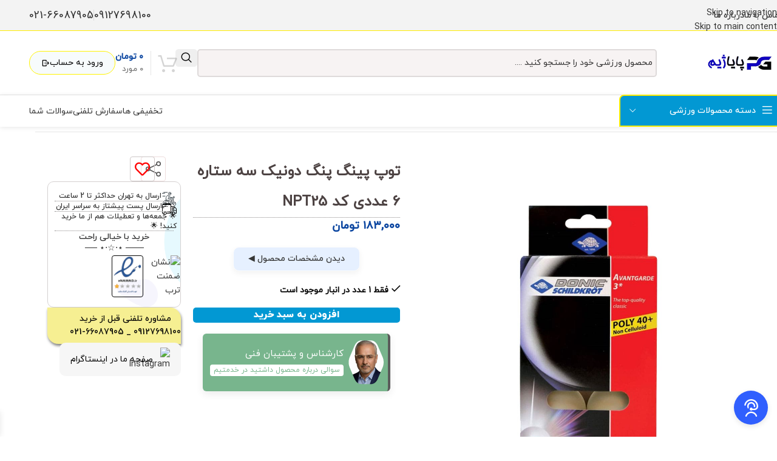

--- FILE ---
content_type: text/css; charset=UTF-8
request_url: https://payagym.com/wp-content/plugins/kamangir-smart-gateway-wc-zarinpal/vendor/kamangir/sdk-gateway/src/HelpLinks/Assets/css/help.css?ver=6.9
body_size: -255
content:
.h_iframe-aparat_embed_frame {
    position: relative;
}

.h_iframe-aparat_embed_frame .ratio {
    display: block;
    width: 100%;
    height: auto;
}

.h_iframe-aparat_embed_frame iframe {
    position: absolute;
    top: 0;
    left: 0;
    width: 100%;
    height: 100%;
}

--- FILE ---
content_type: text/css; charset=UTF-8
request_url: https://payagym.com/wp-content/plugins/woofactor/includes/assets/css/style.css?ver=1756806014
body_size: -398
content:
.factor-page-content{margin: 15px 0;background: #fff;}
.shoplogo-factor-template{}
.shoplogo-factor-template img{
    height: 50px;
}
.dateandorderid{
    display: flex;
    flex-direction: column;
    flex-wrap: nowrap;
    align-content: flex-start;
    justify-content: flex-start;
    align-items: center;
    width: 100%;
    text-align: left;
}
.dateandorderid .factor-date{
    text-align: left;
    width: 100%;
}
.dateandorderid .factor-number{
    text-align: left;
    width: 100%;
}

--- FILE ---
content_type: text/css; charset=UTF-8
request_url: https://payagym.com/wp-content/plugins/uwac/assets/css/rtl-public.css?ver=5.7.3
body_size: 5112
content:
 a{text-decoration: none;}.widgetmz {display: none;position: absolute;z-index: 1;padding-top: 100px;right: 0;z-index: 999;top: 0;width: 100%;height: 100%;overflow: auto;background-color: rgb(0,0,0);background-color: rgba(0,0,0,0);}.widgetmz-content {z-index: 999999999999;margin: auto;position: fixed;text-align:right;line-height: 35px;bottom: 90px;border-radius:12px;width: 385px;animation: zoomuwac 0.5s cubic-bezier(0.08, 1.47, 0.66, 1.02);}.widgetmz-close {color: #ffffff;position: absolute;right: 0px;width: 30px;height: 30px;top: -41px;display: flex;background: #2db742;border-radius: 17px;font-weight: 100;justify-content: center;align-items: center;}.widgetmz-close:hover, .widgetmz-close:focus {color: #000;text-decoration: none;cursor: pointer;}.single-btn-section {position: fixed !important;bottom: 20px;cursor: pointer;display: flex;right: 20px;z-index: 999999999999;flex-direction: row;align-items: center;}.icon-single-btn {width: max-content;color: white;padding: 7px 22px;margin: 0 5px;font-size: 32px;background-color: #14d040;border-radius: 40px;-webkit-box-shadow: 0 6px 8px 2px rgb(0 0 0 / 14%);box-shadow: 0 6px 8px 2px rgb(0 0 0 / 14%);display: -webkit-box;display: -ms-flexbox;display: flex;-webkit-box-align: center;-ms-flex-align: center;align-items: center;-webkit-box-pack: center;-ms-flex-pack: center;justify-content: center;-webkit-transition: all 0.3s cubic-bezier(.4,0,.2,1);transition: all 0.3s cubic-bezier(.4,0,.2,1);}.des-single-btn {background: #f4f7fa;border-radius: 5px;font-size: 12px;margin: 0px 5px;height: 27px;display: flex;letter-spacing: -0.2px;box-shadow: 0 6px 8px 2px rgb(0 0 0 / 14%);padding: 0px 10px;align-items: center;}a.tsbcolor{color:#43474e;}a.tsbcolor:hover {color: #43474e !important;}span.txt-single-btn {letter-spacing: -.03em;font-size: 13px;margin-right: 10px;}.chatbox-intro {text-align: center;z-index: 9999999999999;color: #fbfbfb;font-size: 13px;line-height: 22px;margin-top: 2px;}.chatbox-intro-heading{color: white;z-index: 9999999999;font-size: 18px;font-weight: 600;}.widgetmz-content-middle {background: white;padding: 0 0 0 10px;justify-content: space-between;display: flex;border-radius: 0px 0px 12px 12px;box-shadow: 0 10px 10px 4px rgb(0 0 0 / 4%);align-items: center;}.widgetmz-content-btm {background: white;display: flex;padding: 6px 15px 6px 10px;margin-top: 14px;border-radius: 12px;box-shadow: 0 10px 10px 4px rgb(0 0 0 / 4%);justify-content: space-between;align-items: center;}input#widgetinput {border: none !important;color: #3b3c3e !important;padding: 0 !important;}input#widgetinput:focus {box-shadow: none !important;}.widgetmz-content-top {background: #2db742;position: relative;padding: 25px 20px 25px 20px;display: flex;border-radius: 12px 12px 0px 0px;align-items: center;flex-direction: column;}.popup-icon-send {margin-left: 9px;font-size: 24px;color: #2db742;transform: rotate(337deg)scaleX(-1);}.widgetmz-content-notice {width: 100%;}.account-single-uwac {display: flex;background: #f5f7f9;margin-top: 7px;align-items: center;border-right: solid 3px #2db742;padding: 12px 10px;border-radius: 6px 3px 3px 6px;}p.widgetmz-whats-notice {font-size: 12px;font-weight: 500;margin: 10px 0;color: #a5abb7;}.info-single-account-uwac {margin-right: 5px;display: flex;flex-direction: column;}.info-single-account-name {font-size: 14px;color: #363c47;line-height: 1.188em!important;}.info-single-account-role {font-size: 11px;color: #989b9f;padding: 2px 0 0;line-height: 1.125em!important;}.info-single-account-des {color: #fff;font-size: 10px;padding: 5px 0 0;width: max-content;line-height: 1.125em!important;border-radius: 4px;background-color: #2db742;padding: 3px 6px;display: -webkit-inline-box;display: -ms-inline-flexbox;display: inline-flex;margin-top: 3px;}.social-section {margin-top: 10px;display: flex;justify-content: space-between;flex-direction: row;align-items: center;}.ing-uwac {background: radial-gradient(circle at 33% 100%,#f59652 4%,#f15245 30%,#d92e7f 62%,#9b36b7 85%,#515ecf);color: white;padding: 0px 15px;font-size: 13px;width: 48%;text-align: center;border-radius: 4px;font-weight: 400;}.tlg-uwac {background: #048ced;color: white;padding: 0px 15px;width: 48%;font-size: 13px;text-align: center;border-radius: 4px;font-weight: 400;}.uwac-social-txt{color:white;}.uwac-social-txt:hover{color:white;}.account-single-uwac:hover {background: white;box-shadow: 4px 4px 9px 4px rgb(0 0 0 / 3%);}.popup-icon-single {margin-left: 9px;font-size: 20px;color: #a5abb7;}@keyframes zoomuwac{from{transform:scale(0);}to{transform:scale(1);}}.widgetmulti {display: none;position: absolute;padding-top: 100px;right: 0;top: 0;width: 100%;height: 100%;overflow: auto;background-color: rgb(0,0,0);background-color: rgba(0,0,0,0);}.widgetmulti-content {background-color: white;overflow: hidden;z-index: 9999999999;margin: auto;position: fixed;text-align:right;line-height: 35px;bottom: 90px;border-radius:8px;box-shadow: 0 10px 10px 4px rgb(0 0 0 / 4%);width: 370px;animation: zoomuwac 1.4s cubic-bezier(0.08, 1.47, 0.66, 1.02);}.widgetmulti-close-x {position: absolute;z-index: 9999999999999;font-size: 30px;left: 10px;width: 25px;height: 25px;top: 6px;display: flex;background: #00000042;border-radius: 3px;font-weight: 100;justify-content: center;align-items: center;}.widgetmulti-close-x:hover, .widgetmulti-close-x:focus {color: #000;text-decoration: none;cursor: pointer;}.single-btn-section-multi {position: fixed !important;bottom: 20px;display: flex;right: 20px;cursor:pointer;z-index: 999999999999;flex-direction: row;align-items: center;}.icon-single-btn-multi {width: 56px;height: 56px;color: white;margin: 0 5px;font-size: 32px;background-color: #14d040;border-radius: 50%;-webkit-box-shadow: 0 3px 9px 0px rgb(0 0 0 / 10%);box-shadow: 0 3px 9px 0px rgb(0 0 0 / 10%);display: -webkit-box;display: -ms-flexbox;display: flex;-webkit-box-align: center;-ms-flex-align: center;align-items: center;-webkit-box-pack: center;-ms-flex-pack: center;justify-content: center;-webkit-transition: all 0.3s cubic-bezier(.4,0,.2,1);transition: all 0.3s cubic-bezier(.4,0,.2,1);}.des-single-btn-multi {background: #f4f7fa;border-radius: 5px;font-size: 12px;margin: 0px 5px;height: 27px;display: flex;letter-spacing: -0.2px;box-shadow: 0 6px 8px 2px rgb(0 0 0 / 14%);padding: 0px 10px;align-items: center;}a.tsbcolor{color:#43474e;}a.tsbcolor:hover {color: #43474e !important;}span.txt-single-btn-multi {letter-spacing: -.03em;background: #f4f7fa;padding: 3px 9px;color: #3a3a3a;margin-right: 3px;box-shadow: 0 3px 9px 0px rgb(0 0 0 / 6%);border-radius: 4px;font-size: 13px;}.chatbox-intro-multi{text-align: right;margin-bottom: 7px;color: #fbfbfb;position: relative;z-index: 99999999;font-size: 13px;line-height: 22px;font-weight:400;margin-top: 2px;}.chatbox-intro-heading-multi{color: white;z-index: 99999999;position: relative;font-size: 18px;font-weight: 700;}.modal-content-btm-multi {padding: 5px 20px 10px 20px;border-radius: 0px 0px 8px 8px;overflow: scroll;}.modal-content-top-multi {background: #2db742;position: relative;padding: 30px 20px 20px 20px;display: flex;border-radius: 8px 8px 0px 0px;align-items: center;}.modal-content-notice-multi {font-size: 11px;font-weight: 400;background: white;color: #a5abb7;}.account-single-uwac-multi {width: 332px;display: flex;background: #f5f7f9;margin-bottom: 7px;max-width: 350px;align-items: center;border-right: solid 4px #2db742;padding: 12px 10px;border-radius: 6px 3px 3px 6px;}img.defualt-ac-pic-class{width: 64px;background: white;border: solid 2px;height: 64px;border-radius: 73px !important;padding: 2px;}.info-single-account-uwac-multi {width: 230px;margin-right: 10px;display: flex;flex-direction: column;}.info-single-account-name-multi {font-size: 14px;color: #363c47;line-height: 1.188em!important;}.info-single-account-role-multi {font-size: 11px;color: #989b9f;padding: 2px 0 0;line-height: 1.125em!important;}.info-single-account-des-multi {color: #fff;font-size: 10px;padding: 5px 0 0;width: fit-content;line-height: 1.125em!important;border-radius: 4px;background-color: #2db742;padding: 3px 6px;display: -webkit-inline-box;display: -ms-inline-flexbox;display: inline-flex;margin-top: 7px;}.social-section-multi {display: flex;background: white;justify-content: space-between;flex-direction: row;align-items: center;border-radius: 0px 0px 8px 8px;padding: 10px 20px;}.ing-uwac-multi {background: radial-gradient(circle at 33% 100%,#f59652 4%,#f15245 30%,#d92e7f 62%,#9b36b7 85%,#515ecf);color: white;padding: 0px 15px;font-size: 13px;width: 48%;text-align: center;border-radius: 4px;font-weight: 400;}.tlg-uwac-multi {background: #048ced;color: white;padding: 0px 15px;width: 48%;font-size: 13px;text-align: center;border-radius: 4px;font-weight: 400;}@media (max-width: 768px){.tlg-uwac-multi {padding: 4px 15px;}}@media (max-width: 768px){.ing-uwac-multi {padding: 4px 15px;}}.uwac-social-txt-multi{color:white;}.account-single-uwac-multi:hover {background: white;border-color: #2fca69 !important;box-shadow: 4px 4px 9px 4px rgb(0 0 0 / 3%);}.popup-icon-single-multi {margin-left: 15px;position: relative;font-size: 42px;color: white;width:50px;}@media (max-width: 768px) {.modal-content {width: 340px !important;}}@media (max-width: 768px) {.single-btn-section-multi {bottom: 60px;}}@media (max-width: 768px) {.single-btn-section {bottom: 60px;}}@media (max-width: 768px) {.widgetmz-content {bottom: 130px;}}@keyframes zoomuwac{0% {opacity: 0;}100% {opacity: 1;}}.account-single-uwac-modern {width: 332px;display: flex;background: #1ec867;box-shadow: 0 5px 13px rgb(0 0 0 / 8%);margin-bottom: 7px;max-width: 350px;align-items: center;border-right: solid 4px #5b5b5b;padding: 12px 10px;border-radius: 6px;}.info-single-account-name-modern {font-size: 15px;color: #ffffff;line-height: 1.188em!important;}.info-single-account-role-modern {font-size: 12px;color: #fafafa;padding: 2px 0 0;line-height: 1.125em!important;}.info-single-account-des-modern {font-size: 12px;padding: 5px 0 0;width: fit-content;line-height: 1.125em!important;border-radius: 4px;background: #ffffff;padding: 3px 6px;display: -webkit-inline-box;display: -ms-inline-flexbox;display: inline-flex;margin-top: 7px;}.info-single-account-uwac-modern {margin-right: 5px;display: flex;flex-direction: column;}img.ac-pic-class {padding: 3px;width: 64px;height: 64px;border-radius: 73px;clip-path: polygon(92.32051% 40%, 93.79385% 43.1596%, 94.69616% 46.52704%, 95% 50%, 94.69616% 53.47296%, 93.79385% 56.8404%, 92.32051% 60%, 79.82051% 81.65064%, 77.82089% 84.50639%, 75.35575% 86.97152%, 72.5% 88.97114%, 69.3404% 90.44449%, 65.97296% 91.34679%, 62.5% 91.65064%, 37.5% 91.65064%, 34.02704% 91.34679%, 30.6596% 90.44449%, 27.5% 88.97114%, 24.64425% 86.97152%, 22.17911% 84.50639%, 20.17949% 81.65064%, 7.67949% 60%, 6.20615% 56.8404%, 5.30384% 53.47296%, 5% 50%, 5.30384% 46.52704%, 6.20615% 43.1596%, 7.67949% 40%, 20.17949% 18.34936%, 22.17911% 15.49361%, 24.64425% 13.02848%, 27.5% 11.02886%, 30.6596% 9.55551%, 34.02704% 8.65321%, 37.5% 8.34936%, 62.5% 8.34936%, 65.97296% 8.65321%, 69.3404% 9.55551%, 72.5% 11.02886%, 75.35575% 13.02848%, 77.82089% 15.49361%, 79.82051% 18.34936%);border-radius: 50%;background: white;}.widget-pic-class{width: 73px;height: 73px;border: dashed 2px #ffffff78;margin-bottom: 7px;border-radius: 73px !important;padding: 3px;}.chatbox-pro-icon {color:white !important;z-index: 9999999999;width: 35px;height: 35px;text-align: center;display: table;border-radius: 15px;margin-bottom: 10px;font-size: 34px;}.chatbox-intro-users {background: #00000012;width: 295px;z-index: 99999999;position: relative;padding: 0 25px;border-radius: 16px;display: flex;margin: 60px 0 30px 0;height: 140px;align-items: flex-start;flex-direction: column;justify-content: space-around;}img.avatar-pro-pic1 {width: 32px !important;cursor:pointer;height: 32px !important;background:white;bottom: 0px !important;box-shadow: rgb(0 0 0 / 8%) 0px 3px 16px !important;border: 2px solid rgb(255, 255, 255) !important;border-radius: 502% !important;}img.avatar-pro-pic1:after {position: absolute;height: 14px;width: 14px;border-radius: 78px;opacity: 1;content: '';z-index: 2;transform: rotate(360deg);background: linear-gradient(170deg,#ffffff,#ffffff);left: 38.3%;bottom: 39.8%;animation: server 1s;animation-delay: 1s;animation-iteration-count: infinite;animation-fill-mode: backwards;}.avatar-pro-section {width: 100%;z-index: 99999999;}.avatar-pro {display: flex;}.icon-single-btn-pro {width: 61px;height: 61px;color: white;margin: 0 5px;font-size: 32px;background-color: #14d040;border-radius: 30%;-webkit-box-shadow: 0 3px 9px 0px rgb(0 0 0 / 10%);box-shadow: 0 3px 9px 0px rgb(0 0 0 / 10%);display: -webkit-box;display: -ms-flexbox;display: flex;cursor: pointer;-webkit-box-align: center;-ms-flex-align: center;align-items: center;-webkit-box-pack: center;-ms-flex-pack: center;justify-content: center;-webkit-transition: all 0.3s cubic-bezier(.4,0,.2,1);transition: all 0.3s cubic-bezier(.4,0,.2,1);}.widgetpro-content {width: 340px;z-index: 999999999999;margin: auto;position: fixed;text-align: right;line-height: 35px;bottom: 90px;border-radius: 16px;box-shadow: 0 10px 10px 4px rgb(0 0 0 / 4%);animation: zoomuwac 0.4s cubic-bezier(0.08, 1.47, 0.66, 1.02);}.widgetpro-close-x {color: white !important;z-index: 9999999999999;position: absolute;left: 10px;width: 25px;height: 25px;font-size: 22px;top: 6px;display: flex;cursor: pointer;background: #ffffff17;border-radius: 7px;font-weight: 100;justify-content: center;align-items: center;}.widgetpro-close{color: white !important;position: absolute;left: 10px;z-index: 99999999999;width: 25px;height: 25px;font-size: 22px;top: 6px;display: flex;cursor: pointer;background: #ffffff17;border-radius: 7px;font-weight: 100;justify-content: center;align-items: center;}.widgetpro-content-top-multi {background: #2db742;padding: 40px 23px 20px 23px;display: flex;height: 550px;border-radius: 15px;align-items: flex-start;flex-direction: column;justify-content: flex-end;}.chatbox-intro-btn-pro {background: white !important;z-index: 999999999;padding: 4px;color: #4d4b51;border-radius: 11px;text-align: center;cursor: pointer;width: 160px;font-size: 14px;justify-content: space-evenly;}.chatbox-intro-heading-pro {color: white;font-size: 17px;position: relative;font-weight: 600;}.widgetpro-content-top{background: #2db742;padding: 40px 23px 20px 23px;display: flex;border-radius: 15px 15px 0 0;position: relative;align-items: flex-start;flex-direction: column;justify-content: flex-end;}.widgetpro-content-middle {background: white;background-image: url(../images/bc-uwacmz.png);background-size: cover;height: max-content;padding: 17px 23px 17px 23px;border-bottom: solid 1px #eaeaea;}.widgetpro-content-bottom {background: white;border-radius: 0 0 16px 16px;padding: 2px 15px;text-align: center;color: #9c9c9f;font-size: 13px;}.widgetpro-content-x {width: 380px;background: white;z-index: 999999999999;margin: auto;position: fixed;text-align: right;line-height: 35px;bottom: 90px;border-radius: 15px;box-shadow: 0 10px 10px 4px rgb(0 0 0 / 4%);}.avatar-pro-x {display: flex;margin-top: 12px;gap:5px;}i#avatar-ic {font-size: 36px;padding: 2px;}input#wsw {box-shadow: none;background: none;width: 80%;padding: 0 5px;border: none;font-size:13px;}form.whts-form {align-items: center;display: flex;justify-content: space-between;}button.whts-theme-btn {border: none;cursor:pointer;box-shadow: none;background: none;}button.whts-theme-btn:hover {border: none;box-shadow: none;background: none;background:white;}i#avatar-ic-pro {font-size: 30px;background: white;padding: 1px;border-radius: 50%;}img.elements-pic-whats{width: 64px !important;background: white !important;border: solid 2px !important;height: 64px !important;border-radius: 73px !important;padding: 2px !important;}button.whts-theme-btn {border: none !important;background: none !important;}input#wsw:focus-visible {outline: none !important;}.avatar-single-account-uwac-multi {display: flex;}.avatar-single-account-uwac-modern {display: flex;}.modal-uwacmz-bg{background-image:url(../images/whatsaap-bg.png);border-radius:0 0 8px 8px}.modal-content-top-whatsapp{background:#2db742;position: relative;padding:30px 20px;display:flex;border-radius:8px 8px 0 0;align-items:center}.modal-content-notice-whatsapp{font-size:11px;font-weight:500;background:#ffffff9e;display:flex;color:#a5abb7;padding:8px 10px;justify-content: space-between;}.modal-content-btm-whatsapp{padding:10px 20px;border-radius:8px}.modal-notice-whatsapp-txt{background:#fff;border-radius:50px;padding:0 15px;color:#626369;width:fit-content;text-align:center}.widgetmulti-content-elementor{background-color:#fff;z-index:9999999999;position:fixed;right:20px;text-align:right;line-height:35px;bottom:90px;border-radius:8px;box-shadow:0 10px 10px 4px rgb(0 0 0 / 4%);width:370px;animation:.4s cubic-bezier(.08,1.47,.66,1.02) zoomuwac}.modal-content-notice-multi-elementor{font-size:12px;font-weight:500;background:#fff;color:#a5abb7;padding:10px 0}button.whts-theme-btn {padding: 7px !important;}button.whts-theme-btn:focus-visible {outline: none;}
 a {
    -webkit-transition: unset !important; 
     transition: unset !important;
}
.modal-content-top-multi:before {
    content: ''!important;
    position: absolute!important;
    top: 0!important;
    left: 0!important;
    right: 0!important;
    bottom: 0!important;
    background-color: rgb(0 0 0 / 5%)!important;
    background-image: linear-gradient(to right,rgb(0 0 0 / 0%) ,rgb(0 0 0 / 25%))!important;
    pointer-events: none!important;
    z-index: 0!important;
    border-radius: 8px 8px 0 0;
}

@media screen and (max-width: 768px) {
.widgetmulti-content-faq {
    width: calc(100% - 5%) !important;
}
.widgetpro-content-x {
    width: calc(100% - 5%) !important;
}
.widgetpro-content {
    width: calc(100% - 5%) !important;
}
.chatbox-intro-users {
    width: calc(100%) !important;
}

.widgetmulti-content {
    width: calc(100% - 5%) !important;
}

.widgetmz-content{
    width: calc(100% - 5%) !important;

}
}

.reply-pic-section {
    display: flex;
    align-items: center;
    padding: 10px 20px;
    justify-content: space-between;
}
.avatar-row {
    display: flex;
    gap: 4px;
}

.avatar-pro-len {
    width: 30px!important;
    height: 29px!important;
    border-radius: 100%!important;
    float: right!important;
    margin-left: 4px!important;
    color: white;
    text-align: center!important;
    font-size: 11px!important;
    font-weight: bold!important;
    line-height: 29px!important;
    cursor: pointer!important;
    box-shadow: 0 1px 5px rgb(0 0 0 / 2%)!important;
    position: relative!important;
}

.modal-content-faq-section {
    gap: 4px;
    display: flex;
    align-items: center;
    padding: 0px 20px 10px 20px;
}
.modal-faq {
    font-size: 12px;
    background: #fbfbfb;
    padding: 0px 10px;
    cursor: pointer;
    display: flex;
    color: #666666;
    height:40px;
    border: solid 1px #f1f1f1;
    border-radius: 8px;
    align-items: center;
}
.faq-row {
    display: flex;
    overflow-y: scroll;
    flex-wrap: wrap;
    align-content: flex-start;
    padding: 10px;
    gap: 5px;
    height: 190px;
}
div#btnpro i {
    margin-left: 5px;
}
.modal-faq:hover .widget-multi-faq{
    visibility: visible;

}
.modal-content-top-whatsapp:before {
    content: ''!important;
    position: absolute!important;
    top: 0!important;
    left: 0!important;
    right: 0!important;
    bottom: 0!important;
    background-color: rgb(0 0 0 / 5%)!important;
    background-image: linear-gradient(to right,rgb(0 0 0 / 0%) ,rgb(0 0 0 / 25%))!important;
    pointer-events: none!important;
    z-index: 0!important;
    border-radius: 8px 8px 0 0;
}
a.widget-faq-btn-more {
    color: #1e22f1;
    transition: none;
}

a.widget-faq-btn-more:hover {
    color: #38383e;
}



.widget-multi-faq {
    background-color: white;
    z-index: 9999999999;
    padding: 20px;
    position: absolute;
    text-align: right;
    bottom: 25px !important;
    right: 20px !important;
    visibility: hidden;
    line-height: 35px;
    border-radius: 20px 20px 20px 4px;
    border: solid 1px #f0f0f0;
    box-shadow: 0 10px 10px 4px rgb(0 0 0 / 4%);
    opacity: 1;
    width: 310px;
    animation: zoomuwac 0.4s cubic-bezier(0.08, 1.47, 0.66, 1.02);
}


.widget-faq-title {
    font-size: 14px;
    color: #3e3e4a;
    line-height: 26px;
    border-bottom: solid 1px #ededed;
    padding: 0 0 15px 0;
    text-align: right;
    font-weight: 700;
}

.widget-faq-des {
    font-size: 12px;
    text-align: justify;
    color: #5f5f5f;
    padding: 5px 0 0 0;
    line-height: 26px;
}

span.faq-close-x {
    position: absolute;
    z-index: 9999999999999;
    left: 10px;
    width: 25px;
    height: 25px;
    cursor:pointer;
    top: 6px;
    display: flex;
    background: #0e14cc;
    color: white;
    border-radius: 3px;
    font-weight: 100;
    justify-content: center;
    align-items: center;
}


 
.avatar-pro {
    gap: 4px;
}




.avatar-pro-pic {
    display: flex;
    gap: 4px;
}




div#mywidgetpopup {
    text-align: right;
    position: relative;
    line-height: 35px;
    padding: 20px;
    margin: 10px 0;
    border-radius: 8px;
    box-shadow: 0 6px 20px 4px rgb(0 0 0 / 4%);
}

div#mywidgetpopup:before {
    content: ''!important;
    position: absolute!important;
    top: 0!important;
    left: 0!important;
    right: 0!important;
    bottom: 0!important;
    background-color: rgb(0 0 0 / 5%)!important;
    background-image: linear-gradient(to right,rgb(0 0 0 / 0%) ,rgb(0 0 0 / 25%))!important;
    pointer-events: none!important;
    z-index: 0!important;
    border-radius: 8px;
}


.widgetmulti-popup-header {
    color: #ffffff;
    position: inherit;
    font-size: 14px;
}
.widgetmulti-popup-input {
    position: inherit;
}
form.popup-iput-form {
    display: flex;
    gap: 10px;
    flex-direction: column;
    justify-content: space-between;
}

input#popup-uwacmz-email {
    border: solid 1px #ebebeb;
    background: #fdfdfd;
    border-radius: 4px;
    font-size: 12px;
    color: #696767;
}
input#popup-uwacmz-mobile {
    border: solid 1px #ebebeb;
    background: #fdfdfd;
    border-radius: 4px;
    font-size: 12px;
    color: #696767;
}
button.popup-uwacmz-btn {
    background: #ffffff !important;
    color: #3d3d44 !important;
    box-shadow: none !important;
    border-radius: 5px !important;
    padding: 10px 15px !important;
}

button.popup-uwacmz-btn:hover {
    background: #f9f9f9 !important;
    color: #4e4e66 !important;
    box-shadow: none !important;
    border-radius: 5px !important;
    padding: 10px 15px !important;
}

span.popup-uwazmz-ex {
    color: white;
    font-size: 12px;
    margin-top: -7px;
}



.widgetpro-content-top-multi:before {
    content: ''!important;
    position: absolute!important;
    top: 0!important;
    left: 0!important;
    right: 0!important;
    bottom: 0!important;
    background-color: rgb(0 0 0 / 5%)!important;
    background-image: linear-gradient(to right,rgb(0 0 0 / 0%) ,rgb(0 0 0 / 25%))!important;
    pointer-events: none!important;
    z-index: 0!important;
    border-radius: 15px;
}

.widgetpro-content-top:before {
    content: ''!important;
    position: absolute!important;
    top: 0!important;
    left: 0!important;
    right: 0!important;
    bottom: 0!important;
    background-color: rgb(0 0 0 / 5%)!important;
    background-image: linear-gradient(to right,rgb(0 0 0 / 0%) ,rgb(0 0 0 / 25%))!important;
    pointer-events: none!important;
    z-index: 0!important;
    border-radius: 15px 15px 0 0;
}


.modal-content-faq-section-pro {
    gap: 4px;
    display: flex;
    align-items: center;
    padding: 4px 0px 10px 0px;
}


.widgetmz-content-top:before {
    content: ''!important;
    position: absolute!important;
    top: 0!important;
    left: 0!important;
    right: 0!important;
    bottom: 0!important;
    background-color: rgb(0 0 0 / 5%)!important;
    background-image: linear-gradient(to right,rgb(0 0 0 / 0%) ,rgb(0 0 0 / 25%))!important;
    pointer-events: none!important;
    z-index: 0!important;
    border-radius: 8px 8px 0 0;
}
.avatar-single-account-uwac {
    z-index: 999999999;
}

.widgetmz-content-reply-section {
    display: flex;
    align-items: center;
}
.modal-content-faq-section-mz {
    gap: 4px;
    display: flex;
    align-items: center;
}



.modal-content-faq {
    border-radius: 0 0 8px 8px;
    position: relative;
}

.modal-content-faq:before {
    content: ''!important;
    position: absolute!important;
    top: 0!important;
    left: 0!important;
    right: 0!important;
    bottom: 0!important;
    background-image: linear-gradient(to right,rgb(255 255 255),rgb(255 255 255 / 51%),rgb(255 255 255 / 0%) ,rgb(255 255 255 / 0%))!important;
    pointer-events: none!important;
    z-index: 3!important;

}

.widgetmz-content-reply-section {
    padding: 0 20px;
}


.reply-pic-section-el{
    display: flex;
    align-items: center;
    padding: 10px 20px;
    justify-content: space-between;
    flex-wrap: wrap;
}



.avatar-pro-name {
    background-color: #353439;
    z-index: 9999999999;
    margin: auto;
    padding: 0 8px;
    color: white;
    position: absolute;
    left: -3px;
    visibility: hidden;
    bottom: -32px;
    line-height: 29px;
    font-size: 11px;
    border-radius: 5px;
    opacity: 1;
    width: max-content;
}

.avatar-pro-tooltip:hover .avatar-pro-name{
    visibility: visible;
}

.avatar-pro-tooltip{
    position:relative;
}

span.avatar-pro-name:before {
    content: "";
    width: 10px;
    height: 10px;
    background: #353439;
    position: absolute;
    left: 15px;
    top: -3px;
    transform: rotate(45deg);
}


.widget-faq-title i {
    margin-left: 5px;
    display:none;
}



.account-story-container {
    display: flex;
    gap: 6px;
    justify-content: center;
}

.account-story-section {
    width: 80px;
    border-radius: 50%;
    cursor: pointer;
    height: 80px;
    position: relative;
}

img.ac-story-pic {
    width: 80px !important;
    border-radius: 50% !important;
    padding: 3px !important;
    background: white !important;
    height: 80px !important;
    box-shadow: 0 4px 9px 0px rgb(218 216 216) !important;
    border: solid 3px !important;
}

.account-story-section:hover .account-story-box {
   visibility:visible;
}


.account-story-box {
    background-color: #ffffff;
    z-index: 9999999999;
    margin: auto;
    padding: 10px 15px;
    color: #353439;
    position: absolute;
    right: 15px;
    border: solid 1px #eaeaea;
    visibility: hidden;
    width: 250px;
    top: 90%;
    line-height: 29px;
    font-size: 11px;
    border-radius: 5px;
    opacity: 1;
}

.account-story-box:before {
    content: "";
    width: 12px;
    height: 12px;
    border-radius: 1px;
    transform: rotate(45deg);
    position: absolute;
    background: #ffffff;
    top: -6px;
    right: 10px;
}

.account-story-box-des {
    font-size: 12px;
    color: #484753;
    line-height: 25px;
}

.account-story-box-department {
    font-size: 11px;
    color: #a9a8a8;
    line-height: 25px;
    font-weight: 300;
}

.account-story-box-name {
    font-size: 13px;
    font-weight: 600;
    color: #484753;
    line-height: 25px;
}


.account-story-button {
    margin-top: 10px;
}
.account-story-button a:hover {
    background: white;
    color: #4f80fe !important;
}
.account-story-button a {
    background: #dce6ff;
    color: #4f80fe !important;
    padding: 7px 12px;
    border-radius: 5px;
    box-shadow: 0 0px 1px 0 #4f80fe !important;
}

img.ac-story-icon {
    width: 20px !important;
    margin-top: 3px;
    margin-right: 1px;
}

img.ac-cards-pic {
    width: 80px !important;
    border-radius: 50% !important;
    height: 80px !important;
    box-shadow: 0 4px 9px 0px rgb(218 216 216) !important;
}

.account-cards-box-name {
    font-size: 15px;
    color: #484753;
    line-height: 26px;
    margin-top: 10px;
}



.account-cards-section {
    display: flex !important;
    border: solid 1px #eaeaea !important;
    flex-direction: column;
    background: rgb(255 255 255);
    box-shadow:0 6px 13px 0px rgb(223 223 223 / 22%);
}

.account-cards-box-des {
    color: #57585e;
    font-size: 13px;
    font-weight: 400;
}

.account-cards-box-des {
    color: #57585e;
    font-size: 12px;
    text-align: justify;
    margin-bottom: 6px;
    padding: 4px 15px;
    line-height: 20px;
    font-weight: 400;
}
.account-cards-box-department {
    font-size: 12px;
    font-weight: 300;
    color: #b4b4b4;
}
.account-cards-button a {
    font-size: 12px;
    background: white;
    color: #4f80fe !important;
    padding: 7px 12px;
    font-weight: 500;
    border-radius: 5px;
    box-shadow: 0 0px 1px 0 #4f80fe !important;
}

.account-cards-button a:hover{
    background: #dce6ff;

}

.account-cards-button img {
    width: 20px;
}

.account-cards-button {
    width: 100%;
    background: #00000005;
    text-align: center;
    padding: 2px 0 7px 0;
}

.faq-btn-section {
    padding: 7px 20px 10px 20px;
    width: 100%;
    display: flex;
    justify-content: flex-end;
    border-radius: 0 0 8px 8px;
    background: white;
    border-top: solid 1px #f2f2f2;
}

.faq-btn {
    color: white;
    padding: 0px 15px;
    cursor: pointer;
    font-size: 13px;
    font-weight: 300;
    border-radius: 7px;
    width: max-content;
    box-shadow: 0 2px 8px 0 #00000030 !important;
}


.widgetmulti-content-faq {
    background-color: white;
    overflow: hidden;
    z-index: 9999999999;
    margin: auto;
    position: fixed;
    text-align: right;
    line-height: 35px;
    border: solid 1px #ededed;
    bottom: 90px;
    border-radius: 8px;
    box-shadow: 0 10px 10px 4px rgb(0 0 0 / 4%);
    width: 370px;
    animation: zoomuwac 1.4s cubic-bezier(0.08, 1.47, 0.66, 1.02);
}



.faq-btn-section-hide {
    display: none;
}

.woocommerce-MyAccount-navigation li.woocommerce-MyAccount-navigation-link--support-uwac a:before {
    content: "\e973" !important;
}

.support-uwac-heading h1 {
    color: white;
    font-size: 18px;
}

.support-uwac-heading span {
    color: white;
    font-size: 13px;
    margin-right: 10px;
    position: relative;
}

.support-uwac-heading span:before {
    top: 8px;
    position: absolute;
    background: #14b2e1;
    width: 7px;
    height: 7px;
    right: -13px;
    border-radius: 8px;
    content: "";
}

.support-uwac-heading {
    margin-bottom: 10px;
}

input.choices__input.choices__input--cloned {
    text-align: right !important;
    width: 100% !important;
    padding: 5px 10px !important;
}

.choices__inner {
    display: inline-block;
    vertical-align: top;
    width: 100%;
    background-color: #f9f9f900 !important;
    padding: 0 !important;
    border: 0px solid #ddd !important;
    border-radius: 2.5px;
    font-size: 14px;
    min-height: 44px;
    overflow: hidden;
}

.support-uwac-btn {
    margin-top: 10px;
}

.support-uwac-container {
    display: grid;
    gap: 10px;
    grid-template-columns: repeat(3, 1fr);
}

.support-uwac-section {
    background: white;
    padding: 10px;
    color: #38383e;
    border-radius: 8px;
}

.support-uwac-section-top {
    display: flex;
    justify-content: space-between;
}

span.support-uwac-order-date {
    background: #e6efff;
    padding: 1px 10px;
    color: #5d9cfb;
    border-radius: 4px;
    border: solid 1px #c4d3fd;
    font-size: 12px;
}

.support-uwac-order-item-name {
    margin-top: 10px;
    font-size: 14px;
}

span.support-uwac-order-id {
    font-size: 13px;
    color: #fb194d;
}

.uwac-msg-success {
    color: #ffffff;
    font-size: 13px;
    font-weight: 200;
}

.uwac-msg-error {
    color: #ffffff;
    font-size: 13px;
    font-weight: 200;
}


input#popup-uwacmz-flname {
    border: solid 1px #ebebeb;
    background: #fdfdfd;
    border-radius: 4px;
    font-size: 12px;
    color: #696767;
}

input#popup-uwacmz-lname {
    border: solid 1px #ebebeb;
    background: #fdfdfd;
    border-radius: 4px;
    font-size: 12px;
    color: #696767;
}

input#popup-uwacmz-fname {
    border: solid 1px #ebebeb;
    background: #fdfdfd;
    border-radius: 4px;
    font-size: 12px;
    color: #696767;
}


img.font-icon-uwac-header {
    width: 40px;
    filter: invert(1);
}

img.font-icon-uwac-cls {
    width: 23px;
}

img.font-icon-uwac-faq {
    width: 90px;
    filter: invert(1);
}

img#iconprowidget {
    width: 29px;
    filter: invert(1);
}

img.font-icon-uwac-pro {
    filter: invert(1);
    width: 35px;
}

img.font-icon-uwac-arrow {
    width: 15px;
    margin-left: 5px;
    transform: rotate(180deg);
}

.popup-icon-send img {
    width: 20px;
    transform: rotate(16deg);
}

img.font-icon-uwac-cls-modern {
    width: 15px;
}

img.font-icon-uwac-cls-single {
    width: 25px;
    filter: invert(1);
}

--- FILE ---
content_type: text/css; charset=UTF-8
request_url: https://payagym.com/wp-content/plugins/kamangir-smart-gateway-wc-zarinpal/src/Operators/Woocommerce/Assets/css/wc-front-style.css?ver=6.9
body_size: -224
content:
/*
* Prefixed by https://autoprefixer.github.io
* PostCSS: v8.4.14,
* Autoprefixer: v10.4.7
* Browsers: last 4 version
*/

ul.wc_payment_methods.payment_methods.methods img {
    max-width: 50px;
    vertical-align: middle;
}


body li.wc_payment_method {
    display: -webkit-box;
    display: -ms-flexbox;
    display: flex;
    -webkit-box-orient: horizontal;
    -webkit-box-direction: normal;
    -ms-flex-direction: row;
    flex-direction: row;
    -webkit-box-align: center;
    -ms-flex-align: center;
    align-items: center;
    gap: 0.7rem;
    -ms-flex-wrap: wrap;
    flex-wrap: wrap;
}

body li.wc_payment_method label {
    display: -webkit-box;
    display: -ms-flexbox;
    display: flex;
    -webkit-box-orient: horizontal;
    -webkit-box-direction: reverse;
    -ms-flex-direction: row-reverse;
    flex-direction: row-reverse;
    -webkit-box-align: center;
    -ms-flex-align: center;
    align-items: center;
    gap: 0.7rem;
}

body li.wc_payment_method .payment_box {
    -ms-flex-preferred-size: 100%;
    flex-basis: 100%;
    -webkit-box-flex: 1;
    -ms-flex-positive: 1;
    flex-grow: 1;
}

body li.wc_payment_method label::before {
    -webkit-box-ordinal-group: 2;
    -ms-flex-order: 1;
    order: 1;
}

--- FILE ---
content_type: text/css; charset=UTF-8
request_url: https://payagym.com/wp-content/uploads/2025/12/xts-theme_settings_default-1765822001.css?ver=8.3.5
body_size: 4655
content:
@font-face {
	font-weight: normal;
	font-style: normal;
	font-family: "woodmart-font";
	src: url("//payagym.com/wp-content/themes/woodmart/fonts/woodmart-font-1-400.woff2?v=8.3.5") format("woff2");
	font-display:swap;
}

:root {
	--wd-text-font: "IRANSansWeb_FaNum_Medium", Arial, Helvetica, sans-serif;
	--wd-text-font-weight: 400;
	--wd-text-color: rgb(71,71,71);
	--wd-text-font-size: 16px;
	--wd-title-font: "iranyekanwebmedium_FaNum", Arial, Helvetica, sans-serif;
	--wd-title-font-weight: 500;
	--wd-title-transform: inherit;
	--wd-title-color: rgb(48,48,48);
	--wd-entities-title-font: "iranyekanwebmedium_FaNum", Arial, Helvetica, sans-serif;
	--wd-entities-title-font-weight: 400;
	--wd-entities-title-transform: inherit;
	--wd-entities-title-color: rgb(0,0,0);
	--wd-entities-title-color-hover: rgb(147, 147, 147);
	--wd-alternative-font: "IRANSansWeb_FaNum_Medium", Arial, Helvetica, sans-serif;
	--wd-widget-title-font: "IRANSansWeb_FaNum_Medium", Arial, Helvetica, sans-serif;
	--wd-widget-title-font-weight: 400;
	--wd-widget-title-transform: inherit;
	--wd-widget-title-color: rgb(102,102,102);
	--wd-widget-title-font-size: 14px;
	--wd-header-el-font: "iranyekanwebmedium_FaNum", Arial, Helvetica, sans-serif;
	--wd-header-el-font-weight: 400;
	--wd-header-el-transform: none;
	--wd-header-el-font-size: 14px;
	--wd-otl-style: dotted;
	--wd-otl-width: 2px;
	--wd-primary-color: rgb(2,152,211);
	--wd-alternative-color: #fbbc34;
	--btn-default-bgcolor: rgb(239,239,239);
	--btn-default-bgcolor-hover: #efefef;
	--btn-accented-bgcolor: rgb(2,152,211);
	--btn-accented-bgcolor-hover: rgba(2,152,211,0.76);
	--wd-form-brd-width: 2px;
	--notices-success-bg: #459647;
	--notices-success-color: rgb(255,255,255);
	--notices-warning-bg: #E0B252;
	--notices-warning-color: #fff;
	--wd-link-color: #333333;
	--wd-link-color-hover: #242424;
}
.wd-age-verify-wrap {
	--wd-popup-width: 500px;
}
.wd-popup.wd-promo-popup {
	background-color: rgb(255,255,255);
	background-image: none;
	background-repeat: no-repeat;
	background-size: contain;
	background-position: left center;
}
.wd-promo-popup-wrap {
	--wd-popup-width: 550px;
}
:is(.woodmart-woocommerce-layered-nav, .wd-product-category-filter) .wd-scroll-content {
	max-height: 260px;
}
.wd-page-title .wd-page-title-bg img {
	background-repeat: no-repeat;
	object-fit: cover;
	object-position: center center;
}
.wd-footer {
	background-color: rgb(249,249,249);
	background-image: none;
}
.page .wd-page-content {
	background-image: none;
	background-repeat: no-repeat;
	background-size: cover;
	background-attachment: fixed;
	background-position: center center;
}
.woodmart-archive-blog .wd-page-content {
	background-color: rgb(247,247,247);
	background-image: none;
}
.wd-nav-arrows.wd-pos-sep:not(:where(.wd-custom-style)) {
	--wd-arrow-bg: rgba(36,62,229,0.66);
	--wd-arrow-bg-hover: rgba(30,115,190,0.4);
	--wd-arrow-radius: 1px;
	--wd-arrow-brd-color: rgb(238,238,34);
	--wd-arrow-brd-color-hover: rgba(238,238,34,0.39);
	--wd-arrow-brd: 0px solid;
}
.wd-nav-pagin-wrap:not(.wd-custom-style) {
	--wd-pagin-size: 9px;
	--wd-pagin-bg: rgb(30,115,190);
	--wd-pagin-bg-hover: rgba(30,115,190,0.62);
	--wd-pagin-bg-act: rgb(129,215,66);
}
.wd-nav-scroll {
	--wd-nscroll-height: 6px;
	--wd-nscroll-width: 70%;
	--wd-nscroll-bg: rgb(247,247,247);
	--wd-nscroll-drag-bg: rgb(21,65,153);
	--wd-nscroll-drag-bg-hover: rgb(138,207,252);
}
.product-labels .product-label.out-of-stock {
	background-color: rgba(228,249,34,0.24);
	color: rgb(5,5,5);
}
.mfp-wrap.wd-popup-quick-view-wrap {
	--wd-popup-width: 920px;
}

@media (max-width: 1024px) {
	:root {
		--wd-text-font-size: 14px;
	}
	.wd-nav-pagin-wrap:not(.wd-custom-style) {
		--wd-pagin-size: 25px;
	}

}

@media (max-width: 768.98px) {
	:root {
		--wd-text-font-size: 14px;
	}
	.wd-nav-pagin-wrap:not(.wd-custom-style) {
		--wd-pagin-size: 6px;
	}
	.wd-nav-scroll {
		--wd-nscroll-width: 85%;
	}

}
:root{
--wd-container-w: 1222px;
--wd-form-brd-radius: 5px;
--btn-default-color: #333;
--btn-default-color-hover: #333;
--btn-accented-color: #fff;
--btn-accented-color-hover: #fff;
--btn-default-brd-radius: 5px;
--btn-default-box-shadow: none;
--btn-default-box-shadow-hover: none;
--btn-accented-brd-radius: 5px;
--btn-accented-box-shadow: none;
--btn-accented-box-shadow-hover: none;
--wd-brd-radius: 8px;
}

@media (min-width: 1222px) {
section.elementor-section.wd-section-stretch > .elementor-container {
margin-left: auto;
margin-right: auto;
}
}


.wd-page-title {
background-color: rgb(38,189,255);
}

/* ABZARAK */
.wd-widget .widget-title  {
  background: rgba(234, 245, 255, 0.38);
	padding: 10px 10px ;
  border: 1px solid #9cc4f7;
  border-radius: 5px;
}
.elementor-widget .widget  {
    padding:20px;
    box-shadow: 5px 5px 10px 3px #e6e6e6;
}
/* موجود بودن کالا در زیر قیمت */
p.stock.wd-style-default:is(.available-on-backorder, .in-stock) {
  display: none;
}
.woocommerce-variation-add-to-cart {
  padding: .8em;
}

/* اضافه کردن فضای مناسب بین دکمه‌ها */
.woocommerce-orders-table .order-actions a {
    margin: 0 5px 10px 0;
    display: inline-block;
}

/* اگر در صفحه سفارش‌ها بود، فضای بین دکمه‌ها بیشتر شود */
.woocommerce-orders-table .order-actions {
    display: flex;
    flex-wrap: wrap;
}

/* ابعاد برای تصاویر */
.custom-image-ratio img {
  aspect-ratio: 123 / 100;
  width: 100%;
  height: auto;
  object-fit: cover;
  display: block;
}
   

/* کیف پول در پنل کاربری */
/* کلیات پنل */
.wal-dashboard-wrapper {
  font-family: iranyekan, sans-serif;
  background: #f9f9f9;
  padding: 20px;
  border-radius: 12px;
}

/* بخش پروفایل */
.wal-dshboard-profile-wrapper {
  display: flex;
  align-items: center;
  gap: 20px;
  background: #fff;
  padding: 20px;
  border-radius: 12px;
  margin-bottom: 20px;
  box-shadow: 0 2px 10px rgba(0,0,0,0.05);
}

.wal-dashboard-profile-image img {
  border-radius: 50%;
  border: 2px solid #eee;
  width: 70px;
  height: 70px;
}
.wal-dashboard-profile-data p,
.wal-dashboard-profile-data span,
.wal-dashboard-profile-data label {
  font-size: 17px !important;
  font-weight: 500 !important;
  color: #222 !important;
}

.wal-dashboard-profile-status {
  margin-right: auto;
}
.wal_status_label {
  padding: 5px 12px;
  border-radius: 6px;
  background: #e0ffe5;
  color: #008000;
  font-weight: bold;
  font-size: 14px;
}

/* منوهای بالای کیف پول */
.wal-dashboard-menus {
  background: #ffffff;
  border-radius: 12px;
  padding: 10px 15px;
  margin-bottom: 20px;
  box-shadow: 0 2px 10px rgba(0,0,0,0.05);
}
.wal-dashboard-menu-links {
  display: flex;
  flex-direction: row;
  flex-wrap: wrap;
  gap: 10px;
  list-style: none;
  padding: 0;
  margin: 0;
}
.wal-dashboard-menu-link a {
  background: #f0f0f0;
  padding: 10px 18px;
  border-radius: 8px;
  color: #333;
  text-decoration: none;
  font-size: 15px;
  transition: 0.2s;
}
.wal-dashboard-menu-link a:hover {
  background-color: #0073aa;
  color: #fff;
}

/* محتوای پایین پنل */
.wal-dashboard-menu-content {
  background: #ffffff;
  border-radius: 12px;
  padding: 20px;
  box-shadow: 0 2px 10px rgba(0,0,0,0.05);
}

.wal-dashboard-overview-content {
  display: flex;
  flex-wrap: wrap;
  gap: 20px;
  justify-content: space-between;
}

.wal-dashboard-overview-data {
  flex: 1 1 30%;
  background: #f8f8f8;
  padding: 15px;
  border-radius: 10px;
  text-align: center;
  box-shadow: inset 0 1px 2px rgba(0,0,0,0.05);
}

.wal-dashboard-overview-data label {
  display: block;
  font-weight: bold;
  color: #444;
  margin-bottom: 5px;
  font-size: 15px;
}

.wal-dashboard-overview-data span {
  font-size: 18px;
  color: #0073aa;
  font-weight: bold;
}

/* استایل ریسپانسیو موبایل و تبلت */
@media screen and (max-width: 768px) {
  .wal-dshboard-profile-wrapper {
    flex-direction: column;
    align-items: flex-start;
    gap: 10px;
  }

  .wal-dashboard-profile-data p {
    font-size: 15px;
  }

  .wal-dashboard-menu-links {
    flex-direction: column;
  }

  .wal-dashboard-menu-link a {
    display: block;
    width: 100%;
    text-align: center;
    font-size: 14px;
  }

  .wal-dashboard-overview-content {
    flex-direction: column;
  }

  .wal-dashboard-overview-data {
    flex: 1 1 100%;
  }

  .wal-dashboard-overview-data span {
    font-size: 16px;
  }

  .wal-dashboard-overview-data label {
    font-size: 14px;
  }
}
/* جدول تراکنش کیف پول */
.wal-dashboard-activity-table {
  width: 100%;
  border-collapse: collapse;
  background-color: #fff;
  border-radius: 12px;
  overflow: hidden;
  box-shadow: 0 0 8px rgba(0, 0, 0, 0.05);
  margin-top: 20px;
  font-size: 15px;
}

.wal-dashboard-activity-table th,
.wal-dashboard-activity-table td {
  text-align: center;
  padding: 12px 8px;
  border-bottom: 1px solid #eee;
}

.wal-dashboard-activity-table th {
  background-color: #f9f9f9;
  color: #333;
  font-weight: bold;
}

.wal-dashboard-activity-table tr:last-child td {
  border-bottom: none;
}

.wal-dashboard-activity-table td[colspan="4"] {
  color: #999;
  padding: 30px 0;
  font-size: 14px;
}

/* واکنش‌گرا برای موبایل */
@media (max-width: 768px) {
  .wal-dashboard-activity-table {
    font-size: 14px;
  }

  .wal-dashboard-activity-table th,
  .wal-dashboard-activity-table td {
    padding: 10px 6px;
  }
}
/* استایل فرم شارژ کیف پول */
.wal-topup-form-wrapper {
  background-color: #f9f9f9;
  border-radius: 12px;
  padding: 0px;
  box-shadow: 0 4px 12px rgba(0, 0, 0, 0.05);
  margin-top: 20px;
  font-family: inherit;
}

.wal-topup-form-title {
  font-size: 18px;
  font-weight: bold;
  margin-bottom: 16px;
  color: #333;
}

.wal-topup-form-actions {
  display: flex;
  align-items: center;
  flex-wrap: wrap;
  gap: 10px;
}

.wal-topup-form-currency {
  font-size: 16px;
  color: #333;
  display: flex;
  align-items: center;
  gap: 8px;
}

.wal-topup-form-amount {
  padding: 10px 12px;
  font-size: 16px;
  border-radius: 8px;
  border: 1px solid #ccc;
  width: 150px;
}

.wal-topup-form-btn {
  background-color: #3b82f6;
  color: white;
  padding: 10px 20px ;
  font-size: 15px;
  border: none;
  border-radius: 8px;
  cursor: pointer;
  transition: background-color 0.3s ease;
	margin:10px
}

.wal-topup-form-btn:hover {
  background-color: #2563eb;
}

@media (max-width: 600px) {
  .wal-topup-form-actions {
    flex-direction: column;
    align-items: stretch;
  }

  .wal-topup-form-amount {
    width: 100%;
  }

  .wal-topup-form-btn {
    width: 100%;
  }
}

/* دکمه لغو در کیف پول
 */

.wal-checkout-remove-partial-fund,
.wal-cart-remove-partial-fund {
  font-size: 0 !important; /* مخفی کردن متن اصلی افزونه */
  position: relative;
  display: inline-block;
  padding: 0;
  margin-right: 10px;	
}

.wal-checkout-remove-partial-fund::before,
.wal-cart-remove-partial-fund::before {
  content: "✖ لغو"; 
	font-size: 12px;
  color: #fff;
  background: linear-gradient(135deg, #ff416c, #ff4b2b);
  padding: 4px 8px;
  border-radius: 20px;
  box-shadow: 0 2px 4px rgba(0,0,0,0.15);
  transition: all 0.3s ease;
  font-weight: 600;
  cursor: pointer;
  display: inline-block;
  line-height: 1;
}

.wal-checkout-remove-partial-fund:hover::before,
.wal-cart-remove-partial-fund:hover::before {
  background: linear-gradient(135deg, #e5385d, #e04e1e);
  transform: scale(1.05);
}
/* منو صفحه اصلی در کیف پول */
/* .wal-dashboard-menus {
    display: none;
} */

/* حذف منو در علاقه مندی ها */
.wd-my-account-sidebar{
	display:none;
}

/* لیست روش‌های ارسال */
.woocommerce-shipping-methods {
    list-style: none !important;
    padding: 0 !important;
    margin: 12px 0 !important;
}

/* هر گزینه ارسال */
.woocommerce-shipping-methods li {
    margin-bottom: 12px;
    padding: 10px 14px;
    border: 1px solid #ddd;
    border-radius: 10px;
    background: #c1def0;
    display: flex;
    align-items: center;
}
/* دکمه رادیویی */
.woocommerce-shipping-methods input[type="radio"] {
    margin-left: 8px;
    transform: scale(1.2);
}

/* متن و قیمت همیشه در یک خط */
.woocommerce-shipping-methods label {
    flex: 1;
    display: flex;
    justify-content: space-between; /* متن سمت راست - قیمت سمت چپ */
    align-items: center;
    gap: 10px; /* فاصله بین متن و قیمت */
    font-size: 15px;
    font-weight: 500;
    white-space: nowrap; /* جلوگیری از شکستن متن */
} 

/* قیمت */
.woocommerce-shipping-methods .woocommerce-Price-amount {
    font-weight: 600;
    color: #0073aa;
    white-space: nowrap;
}

/* موبایل */
@media (max-width: 767px) {
    .woocommerce-shipping-methods li {
        padding: 12px;
    }
    .woocommerce-shipping-methods label {
        font-size: 14px;
        gap: 8px;
    }
}

/* ***************************** */
/* ========== تنظیمات عمومی و RTL ========== */
table.woocommerce-orders-table td.woocommerce-orders-table__cell-order-actions,
table.woocommerce-orders-table td.woocommerce-orders-table__cell-order-actions * {
  box-sizing: border-box;
  direction: rtl !important;
}

/* --- حالت دسکتاپ: افقی با فاصله --- */
table.woocommerce-orders-table td.woocommerce-orders-table__cell-order-actions {
  display: flex !important;
  flex-wrap: wrap !important;
  gap: 12px !important;          /* فاصله بین دکمه‌ها در دسکتاپ */
  align-items: center !important;
  justify-content: flex-start !important;
  width: 100%;
}

/* هدف‌گیری دقیق‌تر خودِ دکمه‌ها (لینک‌ها/بوتن‌ها) */
table.woocommerce-orders-table td.woocommerce-orders-table__cell-order-actions > a,
table.woocommerce-orders-table td.woocommerce-orders-table__cell-order-actions .button,
table.woocommerce-orders-table td.woocommerce-orders-table__cell-order-actions .woocommerce-button {
  display: inline-flex !important;
  align-items: center !important;
  justify-content: flex-end !important; /* متن داخل دکمه راست‌چین باشد */
  text-align: right !important;
  padding: 8px 12px !important;
  white-space: nowrap !important;
  margin: 0 !important;
  min-width: 90px; /* در صورت نیاز اندازه را تغییر دهید */
  box-shadow: none !important;
}

/* اگر تم یا افزونه استایل‌های float گذاشته بود */
table.woocommerce-orders-table td.woocommerce-orders-table__cell-order-actions > a { float: none !important; }

/* ========== حالت موبایل: دکمه‌ها زیر هم ========== */
@media (max-width: 768px) {
  table.woocommerce-orders-table td.woocommerce-orders-table__cell-order-actions {
    display: flex !important;
    flex-direction: column !important; /* زیر هم */
    gap: 10px !important;
  }

  table.woocommerce-orders-table td.woocommerce-orders-table__cell-order-actions > a,
  table.woocommerce-orders-table td.woocommerce-orders-table__cell-order-actions .button,
  table.woocommerce-orders-table td.woocommerce-orders-table__cell-order-actions .woocommerce-button {
    width: 100% !important;
    justify-content: center !important; 
    text-align: right !important; /* متن همچنان راست‌چین */
  }
}

/* گرید منظم */
.woocommerce-MyAccount-content .wd-products {
    display: grid !important;
    grid-template-columns: repeat(auto-fill, minmax(220px, 1fr)) !important;
    gap: 20px !important;
}

/* کارت هر محصول */
.woocommerce-MyAccount-content .wd-product {
    background: #fff;
    border: 1px solid #eee;
    border-radius: 12px;
    overflow: hidden;
    box-shadow: 0 3px 8px rgba(0,0,0,0.06);
    transition: all 0.3s ease;
    text-align: center;
    padding: 15px;
}

.woocommerce-MyAccount-content .wd-product:hover {
    transform: translateY(-5px);
    box-shadow: 0 6px 15px rgba(0,0,0,0.12);
}

/* تصویر محصول */
.woocommerce-MyAccount-content .wd-product img {
    max-width: 160px;
    height: auto;
    margin: 0 auto 10px;
    border-radius: 8px;
}

/* عنوان محصول */
.woocommerce-MyAccount-content .wd-entities-title a {
    font-size: 15px;
    font-weight: 600;
    color: #333;
    text-decoration: none;
}

/* قیمت */
.woocommerce-MyAccount-content .price {
    font-size: 14px;
    color: #222;
    margin: 8px 0;
}

/* دکمه افزودن به سبد */
.woocommerce-MyAccount-content .wd-buttons .button {
    border-radius: 8px !important;
    padding: 8px 14px !important;
    font-size: 14px;
    background: #2d6cdf !important;
    color: #fff !important;
    margin-top: 8px;
}

/* دکمه حذف */
.woocommerce-MyAccount-content .wd-wishlist-product-remove a {
    display: inline-block;
    color: #ff4d4d !important;
    font-size: 13px;
    margin-top: 6px;
}

/* مرتب کردن گرید علاقه‌مندی‌ها */
.woocommerce-MyAccount-content .wd-products {
    display: grid !important;
    grid-template-columns: repeat(auto-fill, minmax(220px, 1fr)) !important;
    gap: 20px !important;
}

/* هر محصول داخل لیست علاقه‌مندی */
.woocommerce-MyAccount-content .wd-product {
    background: #fff;
    border: 1px solid #eee;
    border-radius: 12px;
    overflow: hidden;
    box-shadow: 0 3px 8px rgba(0,0,0,0.06);
    transition: all 0.3s ease;
}

/* افکت هاور روی محصول */
.woocommerce-MyAccount-content .wd-product:hover {
    transform: translateY(-5px);
    box-shadow: 0 6px 15px rgba(0,0,0,0.12);
}

/* عنوان محصول */
.woocommerce-MyAccount-content .wd-entities-title a {
    font-size: 15px;
    font-weight: 600;
    color: #333;
    text-decoration: none;
}

/* دکمه‌ها (افزودن به سبد و نمایش سریع) */
.woocommerce-MyAccount-content .wd-buttons .button {
    border-radius: 8px !important;
    padding: 8px 14px !important;
    font-size: 14px;
}

/* متن حذف محصول */
.woocommerce-MyAccount-content .wd-wishlist-product-remove a {
    color: #ff4d4d !important;
    font-weight: 600;
}

/*   رنگ زمینه صفحه تسویه حساب
 */
/* بخش سفارش شما – پس‌زمینه آبی ملایم */
.checkout-order-review {
    background: #e3f2fd !important; /* آبی ملایم */
    padding: 25px;
    border-radius: 16px;
    box-shadow: 0 4px 15px rgba(0,0,0,0.08);
    border: none !important;
}

/* حذف کامل خط چین‌چین بالای باکس */
.checkout-order-review::before,
.checkout-order-review::after,
.wd-table-wrapper::before,
.wd-table-wrapper::after {
    display: none !important;
    content: none !important;
}

/* عنوان "سفارش شما" زیباتر */
#order_review_heading {
    font-size: 22px;
    font-weight: 700;
    color: #0d47a1; /* آبی تیره */
    padding-bottom: 10px;
    margin-bottom: 15px;
    border-bottom: 2px solid #bbdefb; /* خط ملایم */
}

/* جدول شیک‌تر */
.woocommerce-checkout-review-order-table {
    background: #ffffff !important;
    border-radius: 12px;
    overflow: hidden;
    border: none !important;
}

.woocommerce-checkout-review-order-table td {
    padding: 14px 10px !important;
    border-bottom: 1px solid #e1e1e1 !important;
}

/* آخرین ردیف بدون خط */
.woocommerce-checkout-review-order-table tr:last-child td {
    border-bottom: none !important;
}

/* حذف چین‌چین پایین جدول */
.woocommerce-checkout-review-order-table::before,
.woocommerce-checkout-review-order-table::after {
    display: none !important;
    content: none !important;
}

/* قیمت‌ها بولدتر و خواناتر */
.woocommerce-Price-amount {
    font-weight: 700;
    color: #0d47a1 !important;
}

/* بخش پرداخت‌ها شیک‌تر */
#payment {
    background: #ffffff;
    padding: 20px;
    border-radius: 16px;
    margin-top: 20px;
    box-shadow: 0 4px 15px rgba(0,0,0,0.05);
}

/* باکس درگاه‌ها */
.wc_payment_methods li {
    padding: 12px;
    border-radius: 10px;
    background: #f7faff;
    border: 1px solid #dbe7ff;
    margin-bottom: 12px;
}

/* حالت فعال */
.wc_payment_methods li input:checked + label {
    color: #0d47a1 !important;
    font-weight: 700;
}
/* ***************** */
/*  بگراند در مبلغ کیف پول را اعمال کنید */
.elementor-widget-woocommerce-cart .woocommerce button.button {
	background-color: #48b96a;}


/* رفع مشکل CLS لوگوی موبایل WoodMart */
/* این کد ابعاد نادرست (396x101) را لغو کرده و ابعاد نهایی 87x23 را برای رزرو فضا اعمال می کند */

/* هدف قرار دادن تگ img در داخل کانتینر لوگوی موبایل */
.whb-column.whb-hidden-lg img.attachment-full { 
    /* ابعاد نهایی نمایش */
    width: 110px !important; 
    height: 40px !important;
    /* این خط max-width موجود در HTML را نادیده نمی گیرد و فضای لازم را رزرو می کند */
    max-width: 110px !important; 
}

/* رفع مشکل CLS لوگوی دسکتاپ WoodMart */
/* این کد ابعاد نادرست را لغو کرده و ابعاد نهایی 143x37 را برای رزرو فضا اعمال می کند */

/* هدف قرار دادن تگ img در داخل کانتینر لوگو */
.site-logo img.attachment-full { 
    /* ابعاد نهایی نمایش */
    width: 143px !important; 
    height: 37px !important;
    /* این خط max-width موجود در HTML را نادیده می گیرد و فضای لازم را رزرو می کند */
    max-width: 143px !important; 
}
/*  ایکون پشتیبان که ابعاد آن حفظ شود */
/* #iconprowidget {
    width: 24px;
    height: 24px;
} */

--- FILE ---
content_type: image/svg+xml
request_url: https://payagym.com/wp-content/uploads/2022/06/meditation-yoga-posture-svgrepo-com.svg
body_size: 2257
content:
<?xml version="1.0" encoding="UTF-8"?> <svg xmlns="http://www.w3.org/2000/svg" xmlns:xlink="http://www.w3.org/1999/xlink" version="1.1" id="Capa_1" x="0px" y="0px" viewBox="0 0 51.674 51.674" style="enable-background:new 0 0 51.674 51.674;" xml:space="preserve"> <g> <g> <path style="fill:#030104;" d="M51.378,42.158c-0.974-1.539-2.923-2.291-4.521-2.977c-0.736-0.314-1.525-0.547-2.233-0.921 c-0.795-0.42-1.371-1.366-1.908-2.048c-0.94-1.194-1.84-2.42-2.884-3.529c-0.667-0.71-1.18-1.443-1.612-2.32 c-0.748-1.519-1.233-3.172-1.642-4.811c-0.147-0.596-0.28-1.196-0.397-1.799c-0.031-0.164-0.062-0.329-0.09-0.495 c-0.002-0.021-0.004-0.031-0.006-0.041c-0.031-0.272-0.049-0.547-0.08-0.819c-0.203-1.749-0.703-3.386-1.85-4.749 c-1.055-1.254-2.809-2.561-4.548-2.274c-0.067,0.011-0.12,0.036-0.163,0.067c-0.264,0.122-0.492,0.349-0.702,0.527 c-0.417,0.355-0.843,0.69-1.313,0.973c-1.519,0.913-3.25,0.946-4.907,0.398c-0.606-0.2-1.179-0.484-1.735-0.795 c-0.317-0.177-0.622-0.373-0.925-0.573c-0.217-0.144-0.394-0.304-0.663-0.32c-0.918-0.054-1.909,0.589-2.591,1.13 c-2.092,1.66-2.214,4.428-2.585,6.855c-0.218,1.425-0.428,2.853-0.801,4.247c-0.375,1.404-1.021,2.652-1.816,3.861 c-0.82,1.248-1.776,2.401-2.735,3.545c-0.456,0.543-0.916,1.084-1.37,1.63c-0.467,0.562-0.888,1.25-1.501,1.661 c-0.3,0.201-0.703,0.267-1.046,0.365c-0.368,0.105-0.737,0.209-1.106,0.31c-0.606,0.166-1.229,0.289-1.806,0.544 C1.218,40.075,0.003,40.722,0,41.536c-0.002,0.594,0.518,1.084,1.004,1.338c0.809,0.423,1.794,0.449,2.706,0.402 c-0.045,0.933,0.096,1.848,0.572,2.674c0.537,0.932,1.464,1.592,2.387,2.102c2.497,1.381,5.427,1.255,8.183,1.456 c1.549,0.112,3.08,0.338,4.634,0.407c1.62,0.072,3.243,0.062,4.862,0.045c3.272-0.036,6.542-0.02,9.812-0.018 c1.774,0,3.554-0.002,5.328-0.005c0.921,0,1.842,0,2.765,0c0.768,0.003,1.534,0.038,2.293-0.118 c1.191-0.25,2.166-1.065,2.791-2.086c0.479-0.789,0.605-1.646,0.672-2.521c0.168-0.006,0.314-0.092,0.344-0.288 c0.029-0.209,0.033-0.404,0.023-0.591c0.715,0.214,1.487,0.303,2.18,0.016c0.416-0.173,0.728-0.477,0.953-0.865 C51.802,42.979,51.673,42.625,51.378,42.158z M36.085,23.217C36.081,23.195,36.082,23.201,36.085,23.217L36.085,23.217z M50.14,43.655c-0.642,0.219-1.387-0.004-2.021-0.25c-0.749-1.441-2.967-1.97-4.607-2.102c-0.01-0.008-0.019-0.021-0.028-0.027 c-5.75-3.775-10.404-9.9-10.927-16.93c-0.017-0.203-0.152-0.323-0.309-0.365c-0.167-0.06-0.351-0.023-0.436,0.144 c-0.021,0.033-0.035,0.071-0.045,0.114c0,0,0,0,0,0.001c-0.711,4.433-0.541,9.032-0.266,13.499c0.021,0.346,0,0.737,0.078,1.076 c0.115,0.493,0.375,0.947,0.695,1.336c0.309,0.375,0.695,0.76,1.166,0.92c0.63,0.213,1.367,0.235,2.025,0.322 c1.535,0.203,3.08,0.344,4.623,0.482c0.713,0.062,1.428,0.127,2.142,0.191c0.077,0,0.423,0,0.423,0s-0.346,0-0.423,0 c0.059,0.004,0.116,0.01,0.175,0.016c0.238,0.021,0.604,0.119,0.859,0.052c1.106,0.146,3.392,0.58,4.039,1.724 c-0.119,1.249-0.047,2.467-0.731,3.588c-0.616,1.008-1.675,1.602-2.841,1.689c-0.75,0.057-1.52,0.007-2.271,0.007 c-0.854,0-1.711,0-2.564,0.001c-1.645,0.001-3.289,0.003-4.934,0.002c-3.271-0.002-6.539-0.016-9.809,0.02 c-0.745,0.01-1.49,0.012-2.234,0.007c-0.874-0.212-1.741-0.565-2.273-1.265c-0.411-0.539-0.428-1.265,0.01-1.791 c0.642-0.773,1.96-0.955,2.89-1.103c0.695-0.11,1.405-0.175,2.108-0.19c0.042,0,0.065-0.022,0.094-0.041 c5.185,0.062,10.786,0.074,11.402-0.158c1.173-0.443-19.553-1.723-20.44,0c0,0,2.676,0.062,6.092,0.117 c-0.955,0.184-2.049,0.491-2.6,1.32c-0.421,0.635-0.325,1.447,0.099,2.049c0.327,0.463,0.794,0.791,1.315,1.033 c-0.442-0.01-0.884-0.014-1.325-0.033c-1.544-0.07-3.068-0.3-4.608-0.412c-2.466-0.179-5.006-0.088-7.295-1.172 c-0.904-0.428-1.795-1.033-2.354-1.878c-0.345-0.52-0.483-1.108-0.522-1.71c0.027-0.053,0.045-0.113,0.042-0.189 c-0.044-1.219,0.771-2.021,1.837-2.471c0.419-0.178,0.861-0.3,1.305-0.392c0.233-0.048,0.375-0.071,0.519-0.084 c2.585,0.001,5.168,0.004,7.753,0.005c1.178,0,2.768,0.102,3.361-1.156c0.495-1.051,0.542-2.365,0.631-3.511 c0.123-1.581,0.182-3.169,0.179-4.755c-0.004-2.29-0.015-4.867-0.911-7.015c-0.148-0.356-0.64-0.404-0.771,0 c-1.028,3.149-2.196,6.277-3.947,9.105c-1.711,2.766-4.042,5.053-6.932,6.562c-0.004,0.002-0.007,0.004-0.011,0.006 c-0.009,0.005-0.017,0.01-0.026,0.015c-0.028,0.015-0.043,0.035-0.065,0.054c-1.453,0.287-2.934,1.043-3.491,2.355 c-0.938,0.066-2.04,0.105-2.843-0.439c-0.161-0.107-0.285-0.283-0.345-0.466c-0.067-0.2,0.776-0.704,0.942-0.804 c0.442-0.266,0.886-0.396,1.381-0.529c0.801-0.214,1.601-0.433,2.396-0.669c1.32-0.392,2.076-1.751,2.918-2.752 c1.831-2.176,3.852-4.386,4.983-7.032c1.084-2.537,1.303-5.417,1.7-8.121c0.162-1.099,0.404-2.173,1.001-3.124 c0.575-0.916,1.482-1.624,2.502-1.973c0.502-0.172,0.56-0.075,0.994,0.212c0.523,0.347,1.073,0.652,1.641,0.92 c0.91,0.429,1.872,0.714,2.875,0.811c1.374,0.132,2.74-0.255,3.899-0.986c0.423-0.267,0.814-0.583,1.195-0.906 c0.136-0.115,0.271-0.232,0.41-0.344c-0.035,0.027,0.092-0.065,0.121-0.084c0.024-0.017,0.035-0.024,0.041-0.03 c0.004,0.001,0.006,0.002,0.021-0.002c0.998-0.164,2.218,0.565,2.923,1.203c0.679,0.612,1.255,1.299,1.671,2.114 c0.748,1.466,0.721,3.113,1.032,4.69c0.341,1.721,0.802,3.428,1.422,5.07c0.347,0.913,0.749,1.812,1.271,2.638 c0.607,0.969,1.481,1.738,2.207,2.617c0.699,0.846,1.351,1.727,2.03,2.586c0.427,0.537,0.853,1.127,1.382,1.57 c0.439,0.367,0.982,0.564,1.515,0.761c0.534,0.198,1.049,0.419,1.573,0.644c1.271,0.543,2.612,1.144,3.568,2.173 c0.104,0.11,0.523,0.567,0.469,0.729C50.761,43.287,50.48,43.539,50.14,43.655z M32.214,27.282 c1.322,5.668,5.119,10.574,9.832,13.971c-2.352-0.215-4.705-0.398-7.047-0.725c-0.512-0.07-1.107-0.072-1.554-0.353 c-0.437-0.274-0.757-0.759-0.978-1.212c-0.151-0.309-0.131-0.682-0.151-1.016c-0.027-0.412-0.05-0.824-0.072-1.235 C32.079,33.599,31.966,30.412,32.214,27.282z M18.842,25.749c0.359,1.391,0.428,2.879,0.476,4.289 c0.061,1.793,0.008,3.59-0.105,5.379c-0.072,1.138-0.161,2.296-0.436,3.402c-0.108,0.437-0.28,0.848-0.728,1.012 c-0.68,0.246-1.495,0.179-2.204,0.179c-2.206-0.001-4.413-0.003-6.62-0.004c2.4-1.521,4.366-3.591,5.902-6.005 C16.749,31.45,17.872,28.61,18.842,25.749z"></path> <path style="fill:#030104;" d="M26.606,14.687c2.558-1.003,4.219-3.521,4.252-6.248c0-0.003,0.002-0.006,0.002-0.01 c-0.024-2.223-1.095-4.24-2.897-5.533c-1.81-1.299-4.261-1.533-6.316-0.727c-2.023,0.794-3.533,2.566-4.063,4.663 c-0.546,2.165,0.094,4.466,1.558,6.122C20.978,15.031,24.046,15.691,26.606,14.687z M18.422,6.788 c0.604-2.197,2.506-3.803,4.716-4.212c3.596-0.666,6.884,2.286,6.922,5.853c-0.025,2.308-1.334,4.352-3.401,5.369 c-2.078,1.023-4.652,0.617-6.396-0.864C18.495,11.434,17.813,9.004,18.422,6.788z"></path> </g> </g> <g> </g> <g> </g> <g> </g> <g> </g> <g> </g> <g> </g> <g> </g> <g> </g> <g> </g> <g> </g> <g> </g> <g> </g> <g> </g> <g> </g> <g> </g> </svg> 

--- FILE ---
content_type: image/svg+xml
request_url: https://payagym.com/wp-content/uploads/2022/02/weight-svgrepo-com-1.svg
body_size: 118
content:
<svg xmlns="http://www.w3.org/2000/svg" xmlns:xlink="http://www.w3.org/1999/xlink" id="Layer_1" x="0px" y="0px" viewBox="0 0 512.001 512.001" style="enable-background:new 0 0 512.001 512.001;" xml:space="preserve"> <g> <g> <path d="M503.351,214.272h-14.765v-12.181c0-25.301-18.441-46.365-42.587-50.49v-1.262c0-28.25-22.985-51.235-51.236-51.235 s-51.236,22.985-51.236,51.235v63.933H168.471V150.34c0-28.25-22.985-51.235-51.236-51.235S65.999,122.09,65.999,150.34v1.262 c-24.146,4.125-42.587,25.188-42.587,50.49v12.181H8.649c-4.777,0-8.649,3.872-8.649,8.649v66.158 c0,4.778,3.872,8.649,8.649,8.649h14.765v12.181c0,25.301,18.441,46.365,42.587,50.49v1.262c0,28.25,22.985,51.235,51.236,51.235 s51.236-22.985,51.236-51.235v-63.933h175.057v63.933c0,28.25,22.985,51.235,51.236,51.235c28.251,0,51.236-22.985,51.236-51.235 V360.4c24.146-4.125,42.587-25.188,42.587-50.49v-12.181h14.765c4.778,0,8.649-3.872,8.649-8.649v-66.158 C512,218.144,508.128,214.272,503.351,214.272z M23.414,280.431h-6.115v-48.86h6.115V280.431z M65.999,342.726 c-14.536-3.834-25.289-17.092-25.289-32.816V202.09c0-15.724,10.751-28.981,25.289-32.816V342.726z M151.173,361.662 c0,18.713-15.225,33.937-33.938,33.937c-18.713,0-33.938-15.224-33.938-33.937V150.339c0-18.713,15.225-33.937,33.938-33.937 c18.713,0,33.938,15.224,33.938,33.937V361.662z M183.925,280.431h-15.454v-48.86h15.454V280.431z M310.777,280.431H201.222 v-48.86h109.555V280.431z M343.529,280.431h-15.453v-48.86h15.453V280.431z M428.701,361.662 c0,18.713-15.225,33.937-33.938,33.937s-33.938-15.224-33.938-33.937V150.339c0-18.713,15.225-33.937,33.938-33.937 s33.938,15.224,33.938,33.937V361.662z M471.288,309.91L471.288,309.91c0,15.724-10.751,28.981-25.289,32.816V169.274 c14.536,3.834,25.289,17.092,25.289,32.816V309.91z M494.702,280.431h-6.115v-48.86h6.115V280.431z"></path> </g> </g> <g> </g> <g> </g> <g> </g> <g> </g> <g> </g> <g> </g> <g> </g> <g> </g> <g> </g> <g> </g> <g> </g> <g> </g> <g> </g> <g> </g> <g> </g> </svg>

--- FILE ---
content_type: text/javascript; charset=UTF-8
request_url: https://payagym.com/wp-content/plugins/uwac/assets/js/widget.js?ver=5.7.3
body_size: -88
content:
////////// widget multi js ///////////
function umsb(that) {
    document.getElementById("mywidgetmulti").style.display = "block";
    document.getElementById("myBtnds").style.display = "none";
    document.getElementById("btnmulti1").style.borderRadius = "20px 56px 56px 56px";
    document.getElementById("audio_mp3").play();
    document.getElementById("mySingleBtn1").style.display = "flex";
    document.getElementById("mySingleBtn").style.display = "none";
}

function ufb(that) {
    document.getElementById("mywidgetmulti").style.display = "block";
    document.getElementById("mywidgetfaq").style.display = "none";
}

function ufo(that) {
    document.getElementById("mywidgetmulti").style.display = "none";
    document.getElementById("mywidgetfaq").style.display = "block";
}

function uwfc(that) {
    document.getElementById("mywidgetmulti").style.display = "block";
    document.getElementById("mywidgetfaq").style.display = "none";
}

function umsb1(that) {
    document.getElementById("mywidgetmulti").style.display = "none";
    document.getElementById("myBtnds").style.display = "block";
    document.getElementById("btnmulti1").style.borderRadius = "56px";
    document.getElementById("mySingleBtn1").style.display = "none";
    document.getElementById("mySingleBtn").style.display = "flex";
    document.getElementById("mywidgetfaq").style.display = "none";
}

function uwmcx(that) {
    document.getElementById("mywidgetmulti").style.display = "none";
    document.getElementById("myBtnds").style.display = "block";
    document.getElementById("btnmulti1").style.borderRadius = "56px";
    document.getElementById("mySingleBtn1").style.display = "none";
    document.getElementById("mySingleBtn").style.display = "flex";

}

////////// widget pro js ///////////

function ufbp(that) {
    document.getElementById("mywidgetfaq").style.display = "none";
    document.getElementById("mywidgetpro").style.display = "block";
}

function ufop(that) {
    document.getElementById("mywidgetfaq").style.display = "block";
    document.getElementById("mywidgetpro").style.display = "none";

}

function uwfcp(that) {
    document.getElementById("mywidgetfaq").style.display = "none";
    document.getElementById("mywidgetpro").style.display = "block";
}

function umsbp(that) {
    document.getElementById("mywidgetmulti").style.display = "block";
    document.getElementById("myBtnds").style.display = "none";
    document.getElementById("audio_mp3").play();
    document.getElementById("mywidgetpro").style.display = "none";
    document.getElementById("mySingleBtn1").style.display = "flex";
    document.getElementById("mySingleBtn").style.display = "none";
}

function umsb1p(that) {
    document.getElementById("mywidgetmulti").style.display = "none";
    document.getElementById("myBtnds").style.display = "block";
    document.getElementById("mywidgetpro").style.display = "none";
    document.getElementById("mySingleBtn1").style.display = "none";
    document.getElementById("mySingleBtn").style.display = "flex";
    document.getElementById("mywidgetfaq").style.display = "none";
}

function btnp(that) {
    document.getElementById("mywidgetmulti").style.display = "none";
    document.getElementById("mywidgetpro").style.display = "block";

}

function uwpcxp(that) {
    document.getElementById("mywidgetmulti").style.display = "none";
    document.getElementById("myBtnds").style.display = "block";
    document.getElementById("mywidgetpro").style.display = "none";
    document.getElementById("mySingleBtn1").style.display = "none";
    document.getElementById("mySingleBtn").style.display = "flex";
}

function uwpcp(that) {
    document.getElementById("mywidgetpro").style.display = "none";
    document.getElementById("myBtnds").style.display = "block";
    document.getElementById("mySingleBtn1").style.display = "none";
    document.getElementById("mySingleBtn").style.display = "flex";
}

////////// widget whatsapp modern  js ///////////

function ufbwm(that) {
    document.getElementById("mywidgetfaq").style.display = "none";
    document.getElementById("myWidgetmz").style.display = "block";
}

function ufowm(that) {
    document.getElementById("mywidgetfaq").style.display = "block";
    document.getElementById("myWidgetmz").style.display = "none";
}

function uwmcxm(that) {
    document.getElementById("mywidgetfaq").style.display = "none";
    document.getElementById("myWidgetmz").style.display = "block";

}

function uwmmbtn(that) {
    document.getElementById("myWidgetmz").style.display = "block";
    document.getElementById("myBtn").style.display = "none";
    document.getElementById("myBtn1").style.display = "flex";
    document.getElementById("audio1_mp3").play();
}

function uwmmbtn1(that) {
    document.getElementById("myWidgetmz").style.display = "none";
    document.getElementById("myBtn").style.display = "flex";
    document.getElementById("myBtn1").style.display = "none";
    document.getElementById("mywidgetfaq").style.display = "none";

}

function uwmwc(that) {
    document.getElementById("myWidgetmz").style.display = "none";
    document.getElementById("myBtn1").style.display = "none";
    document.getElementById("myBtn").style.display = "flex";
}

////////// widget whatsapp multi  js ///////////
function ufbtw(that) {
    document.getElementById("mywidgetfaq").style.display = "none";
    document.getElementById("mywidgetmulti").style.display = "block";
}

function ufotw(that) {
    document.getElementById("mywidgetfaq").style.display = "block";
    document.getElementById("mywidgetmulti").style.display = "none";
}

function uwfctw(that) {
    document.getElementById("mywidgetfaq").style.display = "none";
    document.getElementById("mywidgetmulti").style.display = "block";

}

function uwmtwbtn(that) {
    document.getElementById("mywidgetmulti").style.display = "block";
    document.getElementById("myBtnds").style.display = "none";
    document.getElementById("btnmulti").style.borderRadius = "20px 56px 56px 56px";
    document.getElementById("audio_mp3").play();
    document.getElementById("mySingleBtn1").style.display = "flex";
    document.getElementById("mySingleBtn").style.display = "none";
}

function uwmtwbtn1(that) {
    document.getElementById("mywidgetmulti").style.display = "none";
    document.getElementById("myBtnds").style.display = "block";
    document.getElementById("btnmulti").style.borderRadius = "56px";
    document.getElementById("mySingleBtn1").style.display = "none";
    document.getElementById("mySingleBtn").style.display = "flex";
    document.getElementById("mywidgetfaq").style.display = "none";

}

--- FILE ---
content_type: image/svg+xml
request_url: https://payagym.com/wp-content/plugins/uwac/assets/images/font-image/user-headset.svg
body_size: 130
content:
<?xml version="1.0" encoding="UTF-8"?>
<svg xmlns="http://www.w3.org/2000/svg" id="Layer_1" data-name="Layer 1" viewBox="0 0 24 24">
  <path d="m8.5,9.5c0,.551.128,1.073.356,1.537-.49.628-.795,1.407-.836,2.256-.941-.988-1.52-2.324-1.52-3.792,0-3.411,3.122-6.107,6.659-5.381,2.082.428,3.769,2.105,4.213,4.184.134.628.159,1.243.091,1.831-.058.498-.495.866-.997.866h-.045c-.592,0-1.008-.527-.943-1.115.044-.395.021-.81-.08-1.233-.298-1.253-1.32-2.268-2.575-2.557-2.286-.525-4.324,1.207-4.324,3.405Zm-3.89-1.295c.274-1.593,1.053-3.045,2.261-4.178,1.529-1.433,3.531-2.141,5.63-2.011,3.953.256,7.044,3.719,6.998,7.865-.019,1.736-1.473,3.118-3.208,3.118h-2.406c-.244-.829-1.002-1.439-1.91-1.439-1.105,0-2,.895-2,2s.895,2,2,2c.538,0,1.025-.215,1.384-.561h2.932c2.819,0,5.168-2.245,5.208-5.063C21.573,4.715,17.651.345,12.63.021c-2.664-.173-5.191.732-7.126,2.548-1.499,1.405-2.496,3.265-2.855,5.266-.109.608.372,1.166.989,1.166.472,0,.893-.329.972-.795Zm7.39,8.795c-3.695,0-6.892,2.292-7.955,5.702-.165.527.13,1.088.657,1.253.526.159,1.087-.131,1.252-.657.789-2.53,3.274-4.298,6.045-4.298s5.257,1.768,6.045,4.298c.134.428.528.702.955.702.099,0,.198-.015.298-.045.527-.165.821-.726.657-1.253-1.063-3.41-4.26-5.702-7.955-5.702Z"/>
</svg>


--- FILE ---
content_type: image/svg+xml
request_url: https://payagym.com/wp-content/uploads/2022/06/cardiogram-svgrepo-com.svg
body_size: 306
content:
<?xml version="1.0" encoding="UTF-8"?> <svg xmlns="http://www.w3.org/2000/svg" xmlns:xlink="http://www.w3.org/1999/xlink" version="1.1" id="Layer_1" x="0px" y="0px" viewBox="0 0 512.002 512.002" style="enable-background:new 0 0 512.002 512.002;" xml:space="preserve"> <g> <g> <path d="M500.712,266.351h-32.265c0.197-0.197,8.279-8.279,8.476-8.476c0,0,0,0,0-0.002c0.009-0.009,0.02-0.02,0.029-0.029 c0.023-0.023,0.036-0.036,0.042-0.042c46.624-46.699,46.599-122.623-0.071-169.294c-46.693-46.693-122.67-46.693-169.365,0 L256,140.067l-51.559-51.559c-46.693-46.693-122.67-46.693-169.365,0c-46.695,46.693-46.693,122.671,0,169.363l8.478,8.478H11.288 C5.054,266.349,0,271.403,0,277.637s5.054,11.288,11.288,11.288h54.84c0,0,155.106,155.106,155.285,155.285 c0.003,0.002,0.006,0.005,0.008,0.008c0.002,0.002,0.003,0.003,0.005,0.005c19.067,19.055,50.09,19.06,69.163-0.012 c1.776-1.776,102.704-102.704,155.285-155.285h54.84c6.234,0,11.288-5.054,11.288-11.288 C512.002,271.403,506.946,266.351,500.712,266.351z M274.625,428.249c-10.269,10.269-26.979,10.269-37.248,0 c-0.009-0.009-0.018-0.018-0.027-0.027c-2.036-2.036-84.752-84.752-139.294-139.294h24.965c3.62,0,7.019-1.735,9.143-4.667 l41.998-57.999l48.597,140.538c3.407,9.852,17.261,10.221,21.149,0.503l49.479-123.698l49.72,70.336 c3.778,5.344,11.283,6.351,16.336,2.245l33.548-27.257h20.959L274.625,428.249z M460.96,241.914 c-0.068,0.066-0.134,0.135-0.199,0.203c-0.084,0.081-0.167,0.163-0.25,0.247l-23.989,23.989h-47.541 c-2.593,0-5.107,0.893-7.119,2.527l-27.291,22.174l-54.739-77.435c-5.156-7.293-16.379-5.975-19.698,2.324l-45.942,114.854 l-45.786-132.412c-2.984-8.625-14.466-10.311-19.811-2.932l-51.341,70.899H75.478c-14.152-14.152-23.558-23.558-24.439-24.439 c-37.892-37.892-37.892-99.547,0-137.439c37.893-37.892,99.547-37.892,137.439,0l59.542,59.542c4.408,4.408,11.556,4.408,15.962,0 l59.54-59.542c37.892-37.892,99.545-37.892,137.439,0c37.89,37.892,37.89,99.547,0,137.439l0.008,0.009L460.96,241.914z"></path> </g> </g> <g> </g> <g> </g> <g> </g> <g> </g> <g> </g> <g> </g> <g> </g> <g> </g> <g> </g> <g> </g> <g> </g> <g> </g> <g> </g> <g> </g> <g> </g> </svg> 

--- FILE ---
content_type: image/svg+xml
request_url: https://payagym.com/wp-content/uploads/2022/02/skate-svgrepo-com.svg
body_size: 973
content:
<svg xmlns="http://www.w3.org/2000/svg" xmlns:xlink="http://www.w3.org/1999/xlink" viewBox="0 0 470 470"><g><circle cx="57.5" cy="412.5" r="15"></circle><circle cx="319.085" cy="412.5" r="15"></circle><path d="m468.642,386.006l-26.46-37.748c-2.018-2.879-5.763-3.969-9.012-2.625l-11.549,4.784-4.315-10.417h15.194c4.143,0 7.5-3.358 7.5-7.5 0-59.276-48.225-107.5-107.5-107.5-4.143,0-7.5,3.358-7.5,7.5s3.357,7.5 7.5,7.5c48.48,0 88.364,37.49 92.195,85h-18.526c-0.026,0-0.052,0-0.079,0h-182.03l-113.57-49.378c-0.927-0.401-1.932-0.622-2.99-0.622h-92.5v-222.766l105-15.254v13.02h-2.5c-4.142,0-7.5,3.358-7.5,7.5s3.358,7.5 7.5,7.5h2.5v25h-2.5c-4.142,0-7.5,3.358-7.5,7.5s3.358,7.5 7.5,7.5h2.664c0.444,11.028 1.858,21.882 4.216,32.462l-2.517,.674c-4.001,1.072-6.375,5.185-5.304,9.186 0.898,3.351 3.928,5.561 7.24,5.561 0.643,0 1.296-0.083 1.946-0.257l2.508-.672c3.258,10.442 7.459,20.555 12.556,30.238l-2.273,1.313c-3.587,2.071-4.816,6.658-2.745,10.245 1.389,2.406 3.91,3.751 6.502,3.751 1.272,0 2.562-0.324 3.743-1.006l2.296-1.325c5.946,9.328 12.79,18.166 20.472,26.421l-1.421,1.421c-2.929,2.929-2.929,7.678 0,10.606 1.464,1.464 3.384,2.197 5.303,2.197s3.839-0.732 5.303-2.197l1.718-1.718c9.033,6.716 19.789,10.079 30.549,10.079 12.65,0 25.291-4.655 35.136-13.937 17.494,7.683 36.809,11.958 57.108,11.958 4.143,0 7.5-3.358 7.5-7.5s-3.357-7.5-7.5-7.5c-32.205,0-61.654-12.008-84.12-31.774l2.035-2.035c2.929-2.929 2.929-7.678 0-10.606-2.929-2.929-7.678-2.929-10.606,0l-2.094,2.094c-4.244-4.718-8.14-9.755-11.651-15.068l1.933-1.116c3.587-2.071 4.816-6.658 2.745-10.245-2.072-3.587-6.658-4.816-10.245-2.745l-1.956,1.129c-2.738-5.439-5.099-11.098-7.046-16.946l2.205-.591c4.001-1.072 6.375-5.185 5.304-9.186-1.072-4.001-5.186-6.375-9.186-5.304l-2.215,.594c-1.218-5.928-2.016-12.007-2.377-18.201h2.273c4.142,0 7.5-3.358 7.5-7.5s-3.358-7.5-7.5-7.5h-2.499v-25h2.5c4.142,0 7.5-3.358 7.5-7.5s-3.358-7.5-7.5-7.5h-2.5v-42.5c0-4.142-3.358-7.5-7.5-7.5s-7.5,3.358-7.5,7.5v8.511l-153.578,22.312c-3.687,0.536-6.422,3.697-6.422,7.422v286.755c0,4.142 3.358,7.5 7.5,7.5h42.5v15.505c-28.172,3.689-50,27.833-50,56.995 0,31.706 25.794,57.5 57.5,57.5s57.5-25.794 57.5-57.5c0-29.162-21.828-53.306-50-56.995v-15.505h157.457c0.066,0 89.128,0 89.128,0v15.505c-28.173,3.689-50,27.833-50,56.995 0,31.706 25.794,57.5 57.5,57.5s57.5-25.794 57.5-57.5c0-29.162-21.827-53.306-50-56.995v-15.505h74.486l6.693,16.157-11.549,4.784c-3.248,1.345-5.125,4.766-4.517,8.228l7.982,45.401c0.394,2.24 1.783,4.181 3.777,5.276 1.12,0.615 2.363,0.925 3.609,0.925 0.974,0 1.949-0.189 2.87-0.571l55.433-22.961c2.102-0.871 3.694-2.648 4.331-4.833 0.637-2.183 0.247-4.537-1.058-6.4zm-237.836-165.398c-12.066,8.311-28.081,8.492-40.327,0.52l17.281-17.281c7.086,6.318 14.802,11.942 23.046,16.761zm-33.711-27.31l-17.68,17.68c-6.753-7.307-12.791-15.107-18.071-23.322l21.711-12.535c4.196,6.435 8.89,12.516 14.04,18.177zm-21.567-31.151l-21.71,12.534c-4.456-8.539-8.151-17.438-11.053-26.616l24.221-6.49c2.32,7.118 5.179,13.994 8.542,20.572zm-12.43-35.059l-24.205,6.486c-2.042-9.323-3.294-18.873-3.72-28.574h25.024c0.393,7.532 1.379,14.908 2.901,22.088zm-3.098-37.088h-25v-25h25v25zm0-40h-25v-15.2l25-3.632v18.832zm-60,362.5c0,23.435-19.065,42.5-42.5,42.5s-42.5-19.065-42.5-42.5 19.065-42.5 42.5-42.5 42.5,19.065 42.5,42.5zm261.585,0c0,23.435-19.065,42.5-42.5,42.5s-42.5-19.065-42.5-42.5 19.065-42.5 42.5-42.5 42.5,19.065 42.5,42.5zm-246.585-118.561l71.44,31.061h-71.44v-31.061zm-15-3.939v35h-85v-35h85zm312.835,112.765l-5.321-30.268 12.915-5.35c0.008-0.003 12.923-5.353 12.923-5.353l17.641,25.166-38.158,15.805z"></path></g></svg>

--- FILE ---
content_type: image/svg+xml
request_url: https://payagym.com/wp-content/uploads/2022/02/white-soccer-sportive-t-shirt-svgrepo-com.svg
body_size: 1546
content:
<svg xmlns="http://www.w3.org/2000/svg" xmlns:xlink="http://www.w3.org/1999/xlink" id="Capa_1" x="0px" y="0px" width="969.982px" height="969.982px" viewBox="0 0 969.982 969.982" style="enable-background:new 0 0 969.982 969.982;" xml:space="preserve"> <g> <path d="M937.031,250.555c-21.249-9.669-42.856-19.473-63.752-28.955c-40.639-18.439-82.662-37.507-123.886-56.416 c-7.768-3.562-15.452-7.376-23.589-11.414c-32.479-16.116-69.289-34.382-112.309-34.382h-24.032 c-9.62,0-18.902,3.651-26.139,10.282c-5.699,5.223-9.85,11.987-12.004,19.56c-0.424,1.492-4.271,6.993-15.981,12.504 c-13.478,6.343-31.194,9.837-49.89,9.837s-36.413-3.494-49.89-9.837c-11.71-5.511-15.558-11.012-15.981-12.504 c-2.153-7.572-6.304-14.337-12.004-19.561c-7.235-6.63-16.518-10.282-26.138-10.282h-24.035 c-45.053,0-85.888,20.228-121.917,38.074c-10.214,5.06-19.862,9.838-29.321,14.056c-26.528,11.827-53.271,24.134-79.133,36.037 c-20.479,9.425-41.656,19.171-62.506,28.576c-5.352,2.414-10.726,4.885-15.923,7.275c-5.125,2.356-10.424,4.793-15.6,7.127 c-28.17,12.706-40.753,45.961-28.049,74.132l48.462,107.458c9.044,20.053,29.104,33.01,51.105,33.01 c7.979,0,15.726-1.669,23.026-4.962l0.525-0.236l0.516-0.258l53.535-26.664V760.42c0,15.051,6.94,36.486,40.003,53.125 c16.869,8.488,40.303,15.705,69.649,21.449c51.413,10.061,120.193,15.602,193.674,15.602c73.479,0,142.261-5.541,193.674-15.602 c29.347-5.744,52.78-12.959,69.649-21.449c33.062-16.639,40.003-38.074,40.003-53.125V432.662l52.291,26.848l0.676,0.348 l0.693,0.312c7.3,3.292,15.047,4.962,23.025,4.962c22.001,0,42.062-12.958,51.105-33.01l48.462-107.457 C977.728,296.51,965.166,263.278,937.031,250.555z M937.684,312.331l-48.463,107.457c-4.346,9.637-13.829,15.344-23.757,15.344 c-3.58,0-7.217-0.741-10.691-2.309l-95.994-49.286V760.42c0,40.117-136.664,60.176-273.327,60.176s-273.327-20.059-273.327-60.176 V384.555l-96.91,48.268c-3.476,1.567-7.112,2.309-10.692,2.309c-9.927,0-19.411-5.707-23.757-15.344L32.301,312.331 c-5.914-13.113-0.078-28.537,13.035-34.45c10.526-4.747,20.993-9.653,31.525-14.403c47.267-21.321,94.162-43.445,141.52-64.559 c43.683-19.476,89.679-49.529,139.021-49.53c0.001,0,24.034,0,24.034,0c4.503,0,8.055,3.717,9.287,8.048 c7.108,24.999,46.812,44.135,94.728,44.135s87.618-19.136,94.729-44.135c1.231-4.332,4.783-8.048,9.286-8.048h24.032 c45.275,0,83.509,24.772,123.389,43.064c62.499,28.667,125.178,56.948,187.763,85.427 C937.761,283.793,943.596,299.218,937.684,312.331z"></path> <path d="M561.662,387.069c0,21.831,17.697,42.614,39.528,42.614s39.527-20.783,39.527-42.614v-30.276h-79.056V387.069z"></path> <path d="M647.68,311.997H554.7c-22.056,0-40,17.944-40,40v33.27c0,22.443,8.814,45.174,24.182,62.361 c7.839,8.768,16.962,15.736,27.117,20.713c11.179,5.479,23.021,8.259,35.192,8.259s24.013-2.778,35.191-8.259 c10.155-4.977,19.278-11.945,27.117-20.713c15.368-17.188,24.183-39.918,24.183-62.361v-33.27 C687.68,329.941,669.737,311.997,647.68,311.997z M657.68,385.266c0,31.198-25.291,61.333-56.489,61.333 s-56.49-30.135-56.49-61.333v-33.27c0-5.522,4.478-10,10-10h92.979c5.523,0,10,4.478,10,10V385.266z"></path> <path d="M894.405,279.625c-28.467-12.953-49.408-22.312-69.66-31.363c-24.456-10.929-47.555-21.252-81.604-36.87 c-7.976-3.658-16.122-7.701-24.002-11.611c-32.517-16.135-66.14-32.819-105.642-32.819h-6.918 c-10.961,0-20.491,7.613-23.715,18.945c-1.537,5.404-11.86,14.148-31.46,21.501c-19.591,7.35-44.247,11.737-65.954,11.737 s-46.363-4.388-65.954-11.737c-19.6-7.353-29.923-16.097-31.459-21.499c-3.222-11.333-12.753-18.947-23.716-18.947h-6.919 c-41.54,0-79.015,18.562-115.256,36.514c-10.354,5.129-20.136,9.974-29.874,14.315c-26.448,11.792-53.151,24.081-78.977,35.966 c-20.502,9.435-41.703,19.192-62.603,28.62c-7.552,3.406-10.912,12.289-7.505,19.841c2.503,5.55,7.965,8.836,13.682,8.836 c2.062,0,4.157-0.428,6.159-1.331c10.091-4.552,20.238-9.174,30.339-13.798c10.923-5,21.792-10.001,32.471-14.916 c25.745-11.848,52.366-24.1,78.65-35.818c10.294-4.589,20.807-9.797,30.975-14.833c33.146-16.419,67.421-33.396,101.939-33.396 h2.717c7.27,19.355,30.321,31.588,48.84,38.535c23.122,8.674,51.002,13.648,76.491,13.648c25.49,0,53.37-4.975,76.491-13.648 c18.519-6.947,41.57-19.182,48.84-38.535h2.716c32.468,0,61.533,14.423,92.306,29.692c8.081,4.011,16.438,8.157,24.829,12.006 c34.186,15.68,57.35,26.032,81.872,36.992c12.413,5.547,25.094,11.214,39.6,17.75c9.107,4.104,18.932,8.549,29.876,13.53 c7.545,3.43,16.436,0.1,19.866-7.44C905.276,291.951,901.945,283.057,894.405,279.625z"></path> </g> <g> </g> <g> </g> <g> </g> <g> </g> <g> </g> <g> </g> <g> </g> <g> </g> <g> </g> <g> </g> <g> </g> <g> </g> <g> </g> <g> </g> <g> </g> </svg>

--- FILE ---
content_type: image/svg+xml
request_url: https://payagym.com/wp-content/uploads/2025/12/logo-payagym.svg
body_size: 15578
content:
<?xml version="1.0" encoding="UTF-8" standalone="no"?>
<!-- Created with Inkscape (http://www.inkscape.org/) -->

<svg
   version="1.1"
   id="svg1"
   width="175"
   height="45"
   viewBox="0 0 175 45"
   xmlns:xlink="http://www.w3.org/1999/xlink"
   xmlns="http://www.w3.org/2000/svg"
   xmlns:svg="http://www.w3.org/2000/svg">
  <defs
     id="defs1" />
  <g
     id="g1">
    <image
       width="175"
       height="45"
       preserveAspectRatio="none"
       xlink:href="[data-uri]&#10;1SXbkizLttwLtnEHg2k2PRwS4JAEQgiBwIEUAmmHkAohwElCchJOQkkgCYTQgjG4g3vvVbYsW1aX&#10;Vlpte+vMfD921YxtDMn58p3vylzXXLsrvWXfmXueeZ77KUu6ahvRvwlDomVjGh2HYnh7fQLr9ySx&#10;P6HgT3eYmDylEO/X2Fj8eiO2lw/FjY9PRK4h4Hmy93xOKAzuY0H9URQ7abiE9V2cAJAApARk5uVM&#10;TVcJupIi94aHot/YfNAbFNaJL3xOtJIAqfrCOb9UI8Y24fHeSyc5xeiAg0eGtqAyT8GKFSdwx89/&#10;i6kLLoOjqGiKLsfQS27GoAnnw7MSA+7lU4pcj2PEjqXY//5hrKStuOKbP8AdfieKhQMHZMDxhADh&#10;QAi/+s1S/Gr9Rsy9+EqciJ9AWu7C6E/+J8zcAgjPHXCOx1SUWm2o3LcJb/15I7qmVOC5Xz6AoABc&#10;3m+M3CSQbgUIxYc1XddRU1ODJ554AgcPHkQwGISUEowxEEJOeY7MDryUErquQ0qJUaOqoSgKXnnl&#10;r5g8eRLGjRuHzZu3wPd9cM4xZswYlJWVYcmSRZg1/TbEugZBNR2Mqq4ClQqOHm8BaAqlxSVY9PZ6&#10;zJo5Gtu2HoTtqPj3T96Iw4cP48iRwxCcA1AhZR8cAAkQApIFBQHpHW1BBDg4JBGAkCB+AL7rgivH&#10;oeAf3KiUcBSGFmYgtzsOl52EUEKghjXoqoTrCghxposRSJCga5FbpUdLhE8gIMEtAknIm4SSbYQS&#10;CEng88x95uSkUaz6cKWKf7X/f7d/OHgJJFxFQYdNkTqagqf1u4WQUEMa6po1uI6FiZNNBA0KSAmJ&#10;gQLa9wEGAEQKApLOLAwCZNclJfCokjnXJAKKyWBAYFbEAsWHS/V/tX+B9zQABlhWNRiASgloGkFL&#10;rYdl6+KIQkUw6cJK+CCsb4vjvkRZuYop00wETUKlRKjnUj1aBzUUVXAB/1gb8osUDKouhcZ9aCAQ&#10;EmAEoISBEhWqZsLDx0MzIdl+mr9TwkCpBlUzQQgF/rVo/m+DdwCKyUmfAagaARjBkeM+6pbFkIh6&#10;YGrfgUQAQ8eqWF3rYv40syUYEn+liqggmvSJz6kSgvS6nSNty47CsLpRctnQDKgFwCXApQTjBJzY&#10;w22/4+Zo29HtWsGwrYqqtAgpICQgThLNQkoQVQWhrFdsEwCES3AuIU71bJLAJ+l5tt06N9pev5Ko&#10;2gFKSExIeep7AKCqdlpd9O9S1ygFYwyMMUgpoSjKWem8iqL06r6KwrILk4BS+nd/H0IkKAVMU4Om&#10;MSgKwHu03AE6b2Y8aY/62w82gmSPpxLgEkQKSAbw/3XwnqExCmgqEDAp/CAF7QdeNQPwnF+9lhz5&#10;/LsW833xQjAIxhQIKgghvofGP+0Jpo53zxgyp6CbqPRgVitBKuoh7jjQ40Hs2r//31u6V3yvbeka&#10;P69k3EE9xDdWXPS53zGKTfzkiWUK7I42+OkECGOgBLA50NTKoXoubEIGrENKCbx2h+0+suOB5pa3&#10;L1+yaH08Uly5N6escPUY1fglI2hEzz1kRlRLAOmOZgjP+4cCWNd1uK57RTKZvMD3fSdrsH3oHiCl&#10;hKqqQkqJ+vp6W1W1/QBpBGBLKY8zxhJSSogzGiboBTxTKExTAWM+hLRCIGJ42rLMgzXHRzU0dg7q&#10;jPlByQUB/NMabHKAwSYhiQSHD0mkhCCECYW6tmuygNeg/DPFviBAwgH8bgFmsv52WmjjPvGraJRc&#10;Vd/IiUmJoypU+BIEhMGP+5DcVUFVrXl3oqtwvPWLwin0pz7PSF/GKNJpz3x/18aLhPQgPE9pb9g8&#10;PjL44lFzpkx8trxSg5XO7dXRuUrB0gR7//xXdIt6UD0MxZFIMgV1homhTgpgZIAerakaGhs7Rq47&#10;uHmaEB5sqy3HPt42u2jkNyPzJxc9oTAK3wv06kvSoPAOJbDr7eWwRuSCKGca+pP1rdMDJicnB/X1&#10;9RO2b9/+q7a2tqGUUkgpe6Xr2bZDh2rAGPMAae3du88+ceJEjZTYYRjGCkVRNmua1qyc4jsrjMHQ&#10;VFDG1Vh3fEq0w5/ZGQ1MXbkkXZFOjh6XTsJ45Y+tIUCBlBWApMjAlGRfab9nzS4SSTPvCQBQZCwi&#10;CiI1CBjgZCumzsj7yj8NvAQAuMQBMJQPDmFU0oaTlUY6g7K9WU5P2yyS0/NMbt9WknllgAASUSdI&#10;XDG7dAiF30lAYwKqUHGwoX7S1trNU/rfs3zOLW/IQeFNjUkOzmmWIiOIeD4uPNGB9s4UuiIDwVFv&#10;GEjFCFSPo0daSwloVMH2mt3zj3fXFvedUYjyeZ9+PmGoHXZcADJzvEMJRnkuxsU7UBN3wD9M6lIV&#10;oEpmJeLUx/aoBytWrCj98Y9//HRbW9tQAGclJU8thQV8X6gA1K6urpyurq5iSslcVdXvMQx9Tzgc&#10;XqIq6gtCeAek9H1CCHRdge0mSw8eil+7Y3vrNe3N6qzuhBHRMBMCJlQYYCAQ4KD9FiY5aSZ7zPX+&#10;e5vMDjTpp0RImEhiHxZeGnrq9tuv/tk/VfISLuEYFLhoCAZtPQG3ywEUCkOBn58knSR12rnrfUIJ&#10;BWUFRuO5VQDPISj2DZhcw4412y5otevDfYCowrnz5q5QXIhkjPeOXVplKDrUjEAsBs9QB2znihRo&#10;1XR0lgRRbXJY2SlgDKAyjA0Hay4S0u49PjJoduKcaZXv21EOO525hyRAWlIUJFthpNPwNQUfqjBQ&#10;HYRqALeB0wA9EAigtbWVPfLIIz/evXv3LMYYOOe931/Kj2+gSone63ieS1zXmbhx48aJaSteWF4x&#10;5r7ioupEOp00amuP3bx5Xffdx4+WnkMwCgQmgghkno8IAF6PmBlo9Jy0sxB5mnnO/l1CgkgDDpow&#10;tOzQexddMvPhsvIh+KeCFwAUl6N7aB6EYqFyWx2cgI6ABi/YQaho6TOUSFbiccgMm0EIJDL/z9UV&#10;f5gC+N0pGE1JOEaI7anbM6P/AJml1d3TplRsnFzkI2lmWAGuERRaDoYk2yGYBnHSCDJIpFUFjTAx&#10;srsLIgteVVMQS3QO2Xti7+T+xxePmXhgxtjA3hzNg+vRjC9GJRhqpVBlJ3G8v8PmDOARUqA71gXf&#10;TYFS5QOGlmmaqK+vx9NPP33v5s2bb+2/U/y9rQfzGTalTwW55pqr/nLV1Vc9vHRJY6KrU5l7YH/H&#10;/UcOFl8j5SioiIDCByESgH8S9npmMKsKnAqlpwGuzLI8FBrS6ALT1jbcdsfs+8eMndDZ2Nz1zwcv&#10;4RKSEDTPqURZsgMlsSTUkOrn5Mk/MpPsIQyen3GugBDIoEG5nfJJ2uHMNCkUn6p5AbakDEDKoAgU&#10;a2g74Rfv2r9/Yv/7jBgz61DxEFHXliTwPQFQwLIkQptPgLQkIMuKTzubR4SG2SENhpKxcoNhEzv3&#10;Now72nyosu9AAxPOmbldC8Pq6MqMvmAEftzD8BPNIPAg6dk5TiQkUpYFN50YAN5eW0EIvPvuu5f9&#10;6U9/eiiDWQLOeS+A5d9JcmfYBgaAgHMPFUPLf3f3f9z1H1Mmz7D/+MLPblm8qf4n3BpToqEEhGR1&#10;ulM8BfkA3fQRKcos6D1JYJr77Bs+m3f/3DmjtpkBAschHx28hAAqA6hCQCj52LQmIYCmEjAKqJyj&#10;OVKI96dPxOy1uzHYSnFClV94AFwK5AeBQQGJoAFMuKAU4bIwVrzXit2r2+F7AppGwX2gbWULgu02&#10;jna2TaiPHyzvL0MHjZ+ww9SVuJ92QSUBVylGHOtAeUMHPI31DjFjCnTVAPUzhgL1BZp0DfsbgSGN&#10;cTiMwg0xHDq0b2q339qryjGtAKWjR21hXIBmpQYDMCkeRYmThmtqfWyKokFlOgglvZNE+u2oisoQ&#10;DBfAtxIDKCvGGAKBAN58882qp59++kkAuSdLW/kP8M5kaC4Gz3NwyaWXvPb97z385fKKofZTv1xy&#10;99aNkSc8e6puQAchHiQ4CChOL07JQB3gLJZu73ESkFCRxC5cc0HoZw8+uPBl3aBwbB8EFB+JzDN1&#10;Cl0jiFm41knyuyiBAZLZDE7u8gygNXUKjQLtMX9KwpJfo1xOzlF9dA0rwMEZIyEYhetK5BvAzWMl&#10;HpghcfEwiaowLt27K/Gbgurc6596dQbu+c5oFObrsBwJtS0BNMXhOyr27zoxOu609RNzQzFh/JS9&#10;SghwFQbfpHAcCXawBcTlkARQFRUhIwzPdcItXfU32pa4S1MMIxhgcBQVe2QATppAWgTJqMSe3UfG&#10;AU7f2ISm2WPHVhx0GAXXKFydQaQdmO2dkCCQREJXDQT0EBKpWHFXqvku6dObaFbHlKKvExAQpsD3&#10;/d7OOYfneTh27Ji6aNGin3R2do79uMzCmSQuQCAlhec5GDN2zIYffv/RLxQXTk098dNVn//x95ue&#10;5PZUPUBUEOJmpevZQIgC0LIkKMt0SSElhZAUUjJIZLvMHEPAABhI4DBmTGtf9sV7Zj2iKCZch0DT&#10;ggiF889O8hIChAyCxla7+qV3UveuOKTcbtV16kfWRjuvvrLw5bTvZbb17PEeJQhzCeEI9Kf3iZTw&#10;Ur5xpMG5ZM0B/snGTcnL2hJ+cWRP/A9j/73kVtfhUg4djNZ4J6YfqMW5UzWcO0jiUDe58E+1yl1H&#10;W8mV7Xan2akeP/fChQXv3v2dUcmqaSUQ7S6cdccwqIgjN19D65ad433ZBywlJ+IXlURqin0OnUqA&#10;AcU1DchpjsGlFCpniHa0DtrVsPXmlfv/dk1DtHkuCZwLtZsdPvf8wPJum2BIiGOw3wZFV8GFnXec&#10;76juP0bBsoLGooh2rJj7SNGMsVedaEeAcniEQlcUNHYeG7ujduu/796w7ormlrbJhTQdfb/G2VhW&#10;wuosS2QNPAIFPsyONnDfBRcZYGqahtbWVu1HP/rR93fv3n3938MsnIn3zVyXwwzoya/df993KRnS&#10;+eSTi6c/83TDI0TM0nSiQWYNsQ/lkwjLLEhIAB5cJCHg9pPFMktWZqQdBYOEAiIpAAYXx5AbOXj0&#10;c59f8NWZsyvjibiLUKgIzc2NOHJk6+nByxiBpgC6AgiA7ajnZSvejL7wxg4+PQgV3LWx6smj37z0&#10;3NzVY0uUZivdN5CCEUTydagjg2Cq0m+7BBxHmi+v6P7hpno50cxyfYeWtS0IfKVy5MyRWk1cEojp&#10;g1FpxcA0CtWg2L/Ivn7Tcf+TAVCEoOLIttjk99YmZl90XnjpufNzkdqdwPN3tiEVdREJQ9/VHh/T&#10;X/YPGTq7Ob/aPHwwDTh+RrrlMgFjZBhUU5EbCmHjmm3zn1n57E8F4pmTujdi/5LFn5o567rlBuVo&#10;PGRj52NdkFCg6GRI44nksP4TNWbCnEOyVLQdSgEeAUyHo6wlBWZz+IzAhI5VK9fdsGjHS9/uOav5&#10;wJqC5auOLpxzxaj/TnTxjGVNCajnQdmzG0qqHUQ1ej1gDQ0N0yzLvnDYsGG7NU3zhRBESvkRDDVJ&#10;BmqkGfcVpUQmkslgtKMj13XdEikFzp0x8fXS0uplb765Pv/Vv2z5iRRziwJEhzylfnvypq/ClQKu&#10;jMFgXRC0LqYoKau8dFBUVTUPkpNeJqyPGMuuXQ1SKkRwDmjN/BPXTn90xPDqvXW1BJ5HceDgKrz6&#10;16exb//2U4CXAIZOwaRgTTF5TUM3ud5NoejHr3rBVDemh0ChEkCVKmp3tE968/eN/zH74cpvORzw&#10;eB/3QcvzQUgchvAgs3obZQQhKrsmVqV3rDroT9RJZstorU8Ub1nZec3UsYN+qnRLqCPyUGoMAXNs&#10;hHJVzEvFlzyzNHqX5YMoYIgn0/S9xe3XDhsfWur6Eo5HoE7IRX7ah+uH9Pp6GRqg7uQPaxim6U0h&#10;mRl6KYFwRAelBlTGgCAwsmLkjopgdeux1NaSzFkutix54+LZt1xXMagC9e7IPJjzB0GLeWjscAMt&#10;B6TZX6eO5A8/OgLUt0DAATAJWHEBP84hFUBYDsYOmrAtpBT4ST+aGXfZim3L3r9ywoIxv1VymMf9&#10;zGJmERMNDkXNu+9ACeT0N9Rqzz//vE8Gg8G0qqrS9/2PCF4BZHxVAGGSkowrXDVUeWD/AXPTxk3h&#10;cCh4MVPJNefPm/f07h2dWLu65rOd0YoLTBSgv5p0OvVASgYHbdCMJr+8DCtLS9ylnd3H1ra2xmLn&#10;nT+lOze3wBeCQ1E04APglSBQ4QsCCR9msExcdPG5UU1RsWbNWixf/jLWrV8M102huLj4g+ANmhT1&#10;Cb/q5y/Hvrt4v/iM66hEB0HMllBAoJLsrQiBKYF3/ufYl86dX/jW+TOCG6w4z5AhBPCljkGBHJS4&#10;nRCMZpVvwMxVcNnC0GvPv2vf7AgoOiEgkuP9d9qvvvTfSp9ShbR9X0GQBFCiORAgmD43uHpSVWLn&#10;qhrvHINQqBLYvqRt4a1fKi8fW6Ge8CTBoMsZclQNjZ2dpf+zflshuvueKRW2O3+2XLrS6gLPkjc3&#10;dEQxze5GmimgBDC1nP2zRp238tj2rTf1nNdx9L1hqb37L5s6buxvk0M0DP2EjsGujre3ba14fNVB&#10;vb9KV8vTnd9/jcOzuuGCIFdyfNUUKA9Q2JLAg4MJo4avmVwxde/ao0t7Kbb6La+ep3R8esa4yaG1&#10;qUTGWmAaQ/GlVyN2eBdaD+2EHor0xOi29tdzP7q+m+FXpezZtAUgM+pHRgWRyMvLO1A9avDvRgyb&#10;btUfG1x05PCxzxNUghD+YQ5/cCmRxi4MH3H8/YWXVzwR0IcvO1bXZNtuEFIkwX0G31UhpIt4vL4f&#10;L92P84UCLjILLeBybN+2Bps3v4M1a95CZ2crNM1AOByBqmpQCOtTuCO5DLu2dI2878cNL6ze488I&#10;gMHIrg2918uRoa0oAQyiIhZNRJ79r6PfmvX8xE+Wh5idcjLLSVIKVlqKru3dENE4iKoAkEhrFCPC&#10;4r0pQ+muVXVyqg6CABhq1ndM37AjOXPqtOB73R6BqgShHmiGEDbCARK7YBx9a3UNzuES0MHQdihW&#10;uX1L96WVowqfSYCgY30K9LiHKDrKrWRXSd+g5mDS2GnHz5sPmeoyAULgMyDUVgz1sIsQCCQBIiEV&#10;C2ZO/9tru3JucnhWdRAnsPRvi66bdNnY52jc87ve6sTxVomDnc0jhEgqfSrWKMyePqZu2GwCq9uE&#10;IAQKk3Drw/AaOyAYge37yA1GuuaMmbWyP3jtzlWhDcs3L6wYfuHadLfXy7PqoTxMXHAz1rfUI51K&#10;gqkaKCXIMN086zblvXrj2dE+og+8pL/Ey1zX89LwvAQSccNqbAjj8JHWa6Pt+eMNRHodDqeTuEJK&#10;CLoLs2ZGnx4/qeTbo8eURU8cVeA4ArbtIx63IUEweAhwuHYNlq74ExzHBWPsjKyHzx10xzqgqhrC&#10;4bwBi5W6sTTc7jQU18KRNR1Dv37fiRdW77FnhMGgk1Pzni44/Ow1gmDYv7Tp8lf/1n6zkUMQ1oCA&#10;CgQVCdVg8BUTbpsNu92B3e4i0WgjzER87gRlOckOpAKGRHdaq9sQvaK6mGJcERAqCiMpdPhtaXhd&#10;HuZMVJaU6kg5kGCEQsDDysVtV+9rhnpCM1FDcrFnD3DgIMt1XKUf0xDGpIrR9bcOJ7h5sombJxm4&#10;ZbKBiWPCUA3A1CVMAyDUxjmjRq6uLhp7tP/jHt6wbObBI8lxiTDDYTeAHXsJjh5lef39RlQp9y+s&#10;rqz/3EiKmyeb+MwkAzdMNjGkMgQlQGGGM13LkZg/49wlOVpBn1sOHNuXLl9Qc4LktdkEzclMP97q&#10;wSmbiuIZV0BXGXRNA6UKOKcQnPa+9nbxEXv2GpxT+D6BlApKS8YiL28WurpG4t13t2D1++vmQYSy&#10;jAI5g6HHYOMoZs6Tv7vq6ln32RaLJpMufF/Atnyoqoo5543ETTdXYeZcAao0IJ3uIpbVRW07Rj7Y&#10;u4htx0gqFSWOnSKhUIQYhkmyjRJCKKWUKHZ7N1QV6D7hqz/4bvTRZfvFjBwoYARwpYAPwMymo3Ap&#10;oOYYuGpeEJuWR9FuURiEAb5L//zE4W9deH5kWdVgtT6R5Fk/I4GsKERhRxRIu/B67AWNYMZ4dVnR&#10;u+6X4y50gwCqlNjwbvvVR75Y/vjgXNrqqAryxhWhoMADNRVMrZDbZi/2Nryyxb04AAIVBHWbumaI&#10;Vq9yWKV6eMyNBai4MYy3Xqkzux/vx3BoFLUJr/WtDRzplNcba1DFKWaaAdiOBQECj/soLsptmjtm&#10;1uo9LRures5PtG7NXbvk4FVTPz111/lfGIJzb+F45Ed7A+JY3zZKC5DcdsyJJjmBZQtICXgqw9Qu&#10;BWOTBrqFCwkJHkthWLBq7bllCzavOPrH83vOb9i7dPyBQ1+fMXhCzruW7WddtBLcdVE5/QpcMboc&#10;qqbgrb9tx7atHQjnBMEIg5QEEgKEZLZfQlhWCmdE6wBVuJ/bWMiMeielBCQFJQTRqIGh5aUYNDgf&#10;tp1E2u4cUrNPn8oQ6QuYOSVyGWx0YcLk1Jav3X/BN03TcPIKONIpG47DEcnV8JnbrsLkKYNRXJSH&#10;msMp2LY433X5A5yDSXk6yqRPD/Z9u8fHCiklE0J2KorydSU8IoSgKvHco82ffnk7v9HMAteSPoqr&#10;AqgerGDb2iQ4KBz4KBwexsO/GI1n7t2GJ99KQIeKEFQ0HIhWPfWL+gceemTEPSYhcDPGM7xgEFvb&#10;NUwiaZgRFWkbsB2JkUOVrePL2L6VR8UUAwQGGOr3xEbs3ZWcXXlZ5PV0AkhHwiiwTEgqkFvMnEvO&#10;Nxe/ucW92JeACoZEQ6pkz8H49JyygsNNrQI7d6Sw/QAXgrDeZ1cCBLu63fTe9zwIN5nRx41clLZv&#10;QCS3A+dUTUbcS8PjPqjKMXfi9KXPrAne6vqp7ODFcHTDiouv/Py0J3hcsd5ZlURNc0/IU+YmRg6x&#10;lh6z7MVHCCBcUKbA1U2M3L4MtxOOYWVjkXZt+NxCXlBJnzd81tIVR18+v8eVytN7teYd2y654KKL&#10;3vUDSiY1igCeBEa4BNVFo6AEdATNBnR3JQGYoJICUCCJD0J8UEpAiJpRwKXIRGGdBrxccgiZ1XNl&#10;JtctmaDQVAVVlQU474LJ2LJl39AVbx8fRhAGiHdGLZqjRUw6J/yzwYNDHZ4LjKwaivUbDmLMuBzc&#10;9JkylA8Ng4CCEB1NjS1Va9eu+1kymTynJ47iTMFb8iRHR8abKNIAHqahEEV7q1/0wmLnqw4oDJKR&#10;sL6mik/fV7F/TBm1klmvvgtgwqxcjK0M4e5vVGF4LhDPWrsmKFb94fgtu9YnLizNYwhRIN+kUCwf&#10;P/1DN77xYhqtcYn8MIHnSuSESfescWwFzaoODBSu69BNyzsWplxQISUSVEcszZBucxDr8DChWlld&#10;FkDcybCBSLkeWnenJo/LB0pDKox2HzLZoZJ+VrGmwh87EvFpk4ApEwlmzCrAcG07dv7lbtz1q6/j&#10;j+tfA4MCg2qwbAsTho9YM7pg8pH+3qHm3cum5nZ65w4tCUOPeRDpNqX/NhoKITV5HLGmTQKmTlYx&#10;bXouilr/ilVL78Y3130TGxrWIxIMIRjUIJU0JleMWlFkViX7pslB45b3LxmtkcILqhjmlDHMLmOY&#10;N4Sh0nCRSKeRTqfBhQdFEWBMgCkCTOGZ9wM67/d6pt5zDQFFEaDUg2FS1NS0YMXyI+bqlYl7BC/X&#10;2IewCx4cDCqy2nQluPnPf6jFS3+swV9fOgY7FcSc8/JRWRWG6wgcOHAIL774Qvixxx77WV1d3TkZ&#10;w/PDzcuTA3ky7ApijFFOZYuN1a/HLt921B8fyHpLUuCYesWglyeFxTeWLu52CRg4OBTDwJWfKAIA&#10;VM0egq99sQQaPPgS0IkCN54O/fqxow+taebBDgZ0SIm3FjVh9+5uvLbRx/2/TWBTO0FkVBBqZQDz&#10;Lw6+WREgMTu7oiiA5mPJUbtSQt1rC+zgFEeTFKk6G+0HLORBHKouV/Z4WUmiQuJYbWL84jqh5YU9&#10;3HxvAabM3V/iy7aB7A0gHA8geg6s+m049OwdEK0HcKy7Cd958Yf48q++g43Lj6N2pY+2LbRhRtGV&#10;b1GovQNmR7tC6w47o6Fz3PhZBUNGby3pH2RCKYQQUjg+BTNC6Nz8Emr/+FUwqxtHOlrw0JIf4Ldb&#10;nwbnEr7DMDhSuHPK4Fmb+09U+7G9w5cdTI1Y1sSxvMHFOyc87G2MQ1hpEEp7uXeFAYoioSjIdglF&#10;lVBUfKCr/brS73VAz16HKRKE+Fq0M3buiy+s/82qpfImFUMIIf4Z/KUMAmkYoeYDupmst70oLDcK&#10;l3diyvQ85OUbSKd86LqOaLRd+cUvfv7Ipk2brlJVtdft/XGCiXroQaX9mBV8f7N9mQWCXAI40kdk&#10;cG7HV+7If2Lf0zVXHYrLSC4IEuAYO6MUV82O9KLiiw+OwrJV3Xhjs4sIGEJQsWtF4wWvv1hw5+33&#10;lj2BNMfeNR3wbB/5eRrWHfRx5IlufP1KG1dMVlAq+YGqAtl8LE1zAz3bBAMsCcKFhKcrqJcByM0J&#10;SJUipNPkiCDfvxyYI7KOxrqDqeGhuMzVwoG29qPdiLaVpoAAgHQGeEmi+qlgZMIYDUd37sXyn94B&#10;q2EXtHA+NELgei5e2/U6TjR14MszvorRlSMxdcTgvb/fT+H2BkQpkAykkVMU1VOku8tT/Te1WFSN&#10;qDIUqCql2Lrodaz+7/tA3RjUQAQagJTXjZ+v/jViyRS+csntGBQotmeNrti5pBbzeybEl1uUow3H&#10;g1G/EradgkKAsZEUmCnhIbO1d8Ws21qj9sKkpbsEXBKwrAfTAyVEEiIz1KkUJKvzypNzsiQEhJRE&#10;IqP7ZuLziHRdlUU73HzfDk6NdU8o0DEUlNBslNhpACYpBDoQzvXe7+hodR1HwnF8TJo8BKNHh8G5&#10;hKbpUFUVa9asu6+2tu7uvzdkc0BE4ua/dI44sI9PoqAgAGxIzLysaHG1ajf991b7hgxEJDhhuOKG&#10;wSgN9BNquQp0k/YRLoTAkAJLfnXkgSGzwqtHVYW3uD6gsIzxkGMSNNY7+NmrHHPnDQGRdmlLPJ2v&#10;9nMTKqAyzCA4A2whkVekYOTsMDglyM2hGM2dWrLdym45BDLqBQoLZORYB2175ustaG4b3Bkg+UjL&#10;DHh5qhOFXUen3Dxt6CsvrN0Cq2EHlECkLw1GUZHLcrGleQ025kzG9Z+7Csse3VLlST6AYcpVIVqE&#10;iqceTyO6dXisP3hT9Yfyxyvd4xZMLqip+c0S2N3tyCko6M2KNpUAiGR45dCfMO28GfhE4Fo0tXSU&#10;DdTvItB0Q2gGhScV5DOBQRqDhAFKCBhl6OgwLmloHn59EKUgA0IPBQg4ZE/cAHjWyGI9uSKgEL0p&#10;N3JA/FpWvWIGJDchoMOEDhA/ex1yRpUhGOxITJkyctGQwYPgugK+72PeBUORk2PAcSTa2prx0kt/&#10;vumZZ579npQSNLNN4WTnSv8ApLN1eyvK1ILiltc7ihgkhJTQmS4nTc997d1njo882OCPDkCDhAAl&#10;DMTLPA6DRO2OTvzh6SNYst5GqB9tpBMV8aZk8esPH/j5v3177F2qyXYR2hc1FTAI9AINu3c5hSvf&#10;6nr4aDdKzKyIEAB0Q+sYolHPEwKOAMoqDBQPLoEgBME8hkEtnXU6UhBgYCDwXa9ge9QfPNznh+eN&#10;9BAd5LWvWCt5Og2WGfgElj77yGfLCgavi6XVd8xwkPuCDAw6pwpUjSLhEPz51xsWPvP2U5+T0u8z&#10;GZhArqG0jTQkhlR7MFJe69Kt/bDtHFJf+sn3vsbj36nzaHinYdBsQHbfPXRVg084WuOEvnx45W2v&#10;7Xlt4YA8NG124qLRlS2DKyjStg7V49A6PEjOQSgFoRSUhhxAg4YSSPiZIO3eKCwyMJr8A1aP7A2b&#10;kqD9shay5/NsUg6RH8Lp9kR7aXBwEDOmsr8uuHTatpaWfWhtbcOQwYWorMwDiIrc3ADeeOP12U88&#10;8eQvAQTPBMweMBNC0BNY/6HgVQuVkMsQ7nVBFJqiodY5QnfFi0lWGhNCERASzz28H/tWNSBIBXau&#10;i+FQqwsTKrSTOPIAVNSv7pj1Uuuu11Tpr1IZE342HoNJgni7J//r+diY2hNirgqake1SQgWFMiK4&#10;e+sJLq04BwFHVakFNQDYnACUgFII0p+8IaC2xakyLIA5D5VBtJXu/uXB8bWt9Y3VPQc0HF82+Cff&#10;XPiXoZWl77g+olz4hJw0OArV5PoNK7Wl7UsWNiUPFfeXODnDhrU2UHKosdPFJ75eiJyVs9Y9ub3c&#10;jYvjWg86tqx7ak7tsbWL8kJ8uaCa67ou+cDkMCbfWP5MwYkTJ66Iua16f+mdW5F/rDBI64OWD8UD&#10;KOcgIBDonQVIMAk4ALEBiEzCYqaKxSmjEXv+e7LwzEht2g/04iOGLOpIoh3DKxsP3P/gpT+urIxg&#10;y5Yd5MD+/bKwuBjBHB+BQBCO41T95S+vPM4Yy9c0rVfini6irQewZwPcTKYLhw8OTwKGBCAcTirG&#10;6TmX5Qbr3/yhne6wEVABqIQg0WXjb29kKCQFCkJQwbLj74LDBWCAQSWAKVW0HopXAaRKoyqELXsF&#10;QzwNtIPDAIWSHS8bHoLlue0TF+S9rkQkFJWASsDb14loVwyOokDmELQdsStsEJjZTQ0S0IWUSV1H&#10;k6JifJHedu35l7207cVVD2X4kWweWaLOrNlTd93A+NL+E0pRU7f3FBOlYMylty8aOkk73JbgiNoc&#10;48dUbLp4ykUrXtv67MK+SZfobNwxpBO4BYQC/dKD+iNqT/fmU6QP6LjkmgUvleXLVDwGKEQi4wXi&#10;2WDvnub1ZSpIBhB+GrjJMzjcCHpUwV538dnAVmYKVUipII02FBbsPnH7nbPvmnve6CN/ffXPl+zZ&#10;d2jUgssW/tL3faxevQa2bcM0TXr55Zf/8oorrvwpIZAnGWeyJ3A+EAiIxsbG3N/97nffjcfjw89a&#10;53V2JzrydRmtTyJMQcFjKdodF/Mn3T38Rxe8073oyDr/U75UoADQCIMmWe8YiGyNhDQ8FA0JNlWW&#10;K3V7NybnpCWDCcAgSt9u1S8GgwC9MRJSAi582CC45c7KJ68aF9xjpzyIIIPCfIQ1AYsSSJXA8oCj&#10;B5wRvFdeSDCq2BNyWHdVLhBIBWD7Fm6946Zfrty6+pJVB9+YNdAFevqs3IEJR33gLqn6TP1dt85/&#10;oiJAuHAphKtAH6bZ99977/c3f2nNtIbk4aKBUisbnHsG4uekigUYe9FDqxb824XPGBTgpgJJASXp&#10;g4v+W3xP76eD9Urck+FH+jnzPzQN9vRjks1lIwAIZXAFh4cTGDa8ZssNNw67//Irxq+uPVoTfuTH&#10;j/2opaW1/Fvf/uaisrKyY20dbaCUwjTNI+edd94R27ahaRp64jJ6JG2PimBZFnbs2IF0On2HEGL4&#10;2TIQ7NEH74nXNvlTt9b64wxCIcBRX++Xjbuq4pXrqtVVh7Z0jT+eEOVSEEZI33YtAHAIkCBxRswp&#10;XvfZh0b9x22fyf+vwhOJ4M7j9gSHE5X225BO1UEIfHDAZN4n7h75xAPfHvZotYRv+kCIERQfa0bA&#10;6gaJ6NDDCqROjd+9YT1Q08zLzey5wcqcpjlXDH5K9ZHoSBKEFQ/FITVd7ZVuORrtGHUi2jQso79+&#10;9FZRfePBB596+s4b5umbI3EgRCSCxIbUBErVYEO5XXRkb7RhcrS7rfCjlcrpmRwN48//7qqv/fo7&#10;d4+swInGaGavsDwJdMehcD9Tz4AQqCrBiuX11+4/ICabJAdnlwh2qr/LfqoCTgH4vkVCsl46SWLw&#10;SQOoeiQ1str9/dzz9TtHjOR7wzki+Mgjjzy9fv2GBa7rhI7V1Y8aMXLE8ra21lROTg5SqRQcx0Ey&#10;mURdXR0aGxvR1NSEpqYmNDY2orm5Ga2trXj99dfx1ltvGUKI2zjnZR9uqCkJXdefU4o0Eb+wirz5&#10;IuSnXAkYUNCyv6362ccbv//8D6q+eM+9yavYS00XNDTLhYcbRJFpEB9SghCmjJmYt9POIVuuu2fc&#10;9gnjtO4w4vjUhaF703byncU14hMNHTKoK4Q7noTPJQIGHZCl7zk+i1TlOJ/4wti/XfnJgje2bevC&#10;0sMecsoNDJkRRknMQrguDa6pCAUJDh5wJ+w94E7Qslogh8Tg4eaRJso66477UAhFebmKUDKO4YOH&#10;7v7c9d/9FP/T01c3dC2/sDnVQVSmyp5p4lIg7aSgKgoM1ezTxaQPx2fapMserLvt7v98dsQY5/Af&#10;XtkM6VRi0OR8TCoJoNROIh6LY965571+k1G8Z9Ebv7quPr1lctKzfUb6qs54vg/btWDoOlSm9VWq&#10;8R3I4CD1wiuf2PTJz17/oieaOt5e1IJivRpzJgWRk0OQiAt47mmTh88IUAmASNZPPRAnJZkjC86e&#10;z9mUGkIgZKYqI4EHH12g6EQw3Nlm5rSuLCxQn5sza/xSgb1YtnTfuBf/2PnDDRs2XasoBFISrFy1&#10;fGFLa/Of58yZ/b2ZM2e+X1tbi82bN2PUqFF48803kUqlBgTi9KgNtm3j4yS7KbGjFmaNpm9fPJq9&#10;/7eDcp5GCMJSwYrfHv7CoxGt6YYvjfneXDP07tqXG9493JJAyuJQNQozoKB8eAjNjgtIwE75cJiA&#10;60hUFNF3StrlO4fbBRxfYthgFSOKVeyptWBJ0qvnSpKpXZbqTOP577Vg2ZImTDxvKBZcXYISSsBH&#10;FqKApkEoQSRE8czfnH+rtxAOZw0gCYq84TmbIjnEtghgC4rDjoZSSeBxBxyIDomUP2d5uc+1ezEY&#10;qgEhBZJ2GgTAeZPmwUsDB5p3ZsojgQDCB1EoNMXH3vUv4vc/+C2ORnVcc/3TCFcXoCkcgiQEER6D&#10;6zhQFOPI0NzKxzqxD64loDIVPveRtFMIB4KYN3k+TjQ2ojFxFCrTs+AlELoGRjux5rWfY/nyXyN3&#10;zKW44ZqfgDuApgFqOATPdrLP2QM7mXX/kjPEGxAwMFjogIVo9rOajUDjOJn3ZWCgkGBwoTIJSig0&#10;JRVXtGQ0FHZ3K4azOjeiLMmJePsGD5EYVh1Vly/defu69Tvui3VHR2UYhOwVKbB//74LW1qaJjU3&#10;Nz+vadprALaoquo6jgPLsqCcpthKdXW11dbW5jc0NJx1EqnC5hYiL0K7v2LGv7PlztZ32oQSihAG&#10;Ln3y34/ve7jBcfR5X6p6bBzTYt35XRgZBta934q6Wgfxbh9ckRBcDtCTHA+IpSRCGsEnJjHccXUO&#10;LMfA7Y+nizxKBM1Sw4quIN6QJK/9Yg/zbE5cSllOntplmtSSAGymwHYlIjkENUecYa+usm6gmQqR&#10;8CRHOMd05l+a/15FKFMbwZMERlCH52SCrIXw4XIHvuAZo9L3YLs2xg4aiRumLsCNV34Bv3zpteC2&#10;2vWBcDicTb9l0BXgwIon6a53PeakHVIycaGM5IVatUydExw3gygK5SCCNgjfg8udXgrIcjOG2rzq&#10;mbj1guswY9K1+I/Hv5l3JLqHKYaaOYjpoE4n3n/1K8z3PJq2PDp42nVWMGTGAAkhADVogCUN+Jbd&#10;jxnASe9PZagxuEhg9lwsH39Owc50yqcQGgXhABG9RZYICJiioDuWsBOJ7lRDc5vYvWeLmDz+nPic&#10;eWN3bFjb1JgbLmmOxdt8y94IX7ZX6IHiS/7wwns37Nm17xIpKRhTIYQPIbKMByGgVKKzsyt/0aJF&#10;Xw0EAreVlJRss217I+f8hKIo5FQ10DzPA6VUp5SW9+jCZwVeNS8EVyU47zJj7QNf9H/4tV93PpqW&#10;QIAwOJLjlacOfbP+WGJG2TmBRyvHF639zp2DrZaGGP74fBO6ExzNTc4AWlEIoDslUJFP8NWLdVwz&#10;WQFXefF//iX+SDRNzieUcJ+c7LZmUCkDBbTd7zcfGz7c/MXoy3PfBCUgOZlExOdfSX5pT4usDJOM&#10;ypCGwJi5hesumB1em6dJOOHMduQxikRMhdHvSxGSiRpL2RZunnEtvnn5l1BdPBTr6w5c+u7uV3/A&#10;fV6QSqW8ARVbZCY6jCiEdjftl+vf+fPS6Rff+9MCAydSPpCeMgiFmgJlf322FBlB2rWgUhUPLrgT&#10;n597A0pyC8hzG9++Z0/jpi/6rtRSPDWAA5LZCBxKiXJ0y7uxrQXzn7t2/sVP55jgnkbAExriKbt/&#10;9OWHqw+SwcIJaMHUM5///G0v5eWG0RVzQKkAYT2lljJqhKkbOFx7AseONWLD+v3YsXMFwiEFFWWl&#10;2MJqwH2gsXkZKKsr6exM/W779p2X9DkVegLhewo9ZCoEiX4GWTqdzq2rq7uorq7uoh5QnjrpE9i6&#10;dWs2a/nsU/cV6iuQHuCaGm7/9pDHjjtezs+eTXwLUoFJGBRJsfOtpvnblskZ0+cPfcH/Qul9U6bk&#10;umMm5KL+aAq/f6MNQkhwAXgsk2kxcqiGT14XQnUpAyjQ2s5zVuxKXp/yWE4uPpgu3/NIKiSO7e+q&#10;srv8Q9M0vBkPSOQON7D0D+3zf78ofZsKBQyALzkUquHify97xtfh1Hb1YYJrFGVEQb8cHXDO4doO&#10;PrvwU3jsc99Gjh4CVBXbtmyeua9h63QAcGzntIDwOo5j8/rFlZu23vlMS0yesFMSnkIwggchkFGD&#10;0o4NKSS+dfmXcM/8W8AFRzKVIiu2LL6uqbtuHEBge/ZpJ6K1ZgfWlG4U79Ve/FuDeNzxgSEqR5HS&#10;V9erH3VzBvhSGFTB8pUr1Ie+6+AbD9wJ0wwgkbQz5Qp62WHAdwnSKQ9WmsN1M7Qg54Bte0gkbMy9&#10;dDxu+cJdYIx1HDpU+8xPH3t8ru04JqUEQogshyyRcUvLUyZz9ncHnwmUlNJe79tZ67w93JVjcTAD&#10;8uv3Fz5EBeW/fT7+jbikahAEJhTEbDeoD9YNHia8qZtDgKC0KoirbirHhn0emC+Qx9MoOUfD6Gn5&#10;MMMKHF9C0wgC4FZOiHXRNp5zCs58ADejUg2HU6xp6ZY0LhscB/e49ps37G80c+TnZU9MwMd51w99&#10;48aF+a+aaYkIJf3d7dAVDX52e+KcoyMWxXUXXoqnvvwwQoEAElYKZsRAJD+v/YyVXPoPbkGk63dL&#10;nLR82wEkh8uBISUhTOxUId0EIIFvXX0P7r74VlieA0/4CBkBGGYw9eGMQGZS3YjR8vPV0vdScVge&#10;cOcUjmurGVJ+tqg2EVmeV56h2oEEJSpMM5e+vXgjpNTxwP2fQyhkIm1boP0CHuQZflrBdV2UVxTi&#10;U5+6CL4PnkikXu7u7g7+z//8z1O27QQUhWXByMC5yLASp/peZ5lj15eKhI8C3j6vopUW0AKMf+aq&#10;3IcC7da+Nw7Krx+u5VMBjrIRBc0XfrHiJ3ttwT0r6ydPcBAKFBYxDFZsjAykIcZqkDDg+tmyTAaB&#10;bvpOQCGmhISUp36QnoSWgEKxOyrdB151YS4UuLJC+hdPZq9tqaGTu7pkEYWPIUPzT3zpweHfGRyA&#10;k45LaP0HhwCCMkhCwYUA912MrZqM6cNvw449JroSUYAQhMw46o+MiTEMBkfDh3KiepiIohGKL3ye&#10;KW9JAJ9K7FdGYnrlWPznpWNwy7W3gnscxGcwiQbDDAoa9F2cFecKFOZ76eFVkHZCwOFAOCzBeT9q&#10;UfbUPyBn5BskJFRGEQoFsOjtNYAEvvHgrQiFA0ilrLOy6wkhcF0fsVg3HM+HlXJw/vnnPxuLxcgr&#10;r7zyQ8uySnVdz+ahnTnQRv4vlalXTq7P4LoSySTHlIn6y7mT2PsbdzqfWrnJumbWjeVvnl9tHozH&#10;MjUa+sQ9UFxEUCkTEBTwe4jzLKUgDQIYxFYC8m3KeBXR5Qcc50ICIY1Q5stJcSkKhg/XkqQsiFWd&#10;wIxIWtx0TeA3RdXhYz94uOVXjaZe9MUfj/rKRWONfemE6PWyDdShJXzPh6GquPbTl2LBZXcgaYfg&#10;OB7ySKb2Xk6OgZpEfqOu5bwnqMIp1U41wjJHDxXEkrEp4RwkqqulI/0+HwSXNjwU4YpZn8anhkmk&#10;KMA9DpVkCvYxAzBzRqb0yKB66bfuUaSeJmRAAArjjhvMMYPDu21/RFFBYfeo4YDVrcIFQY7ugQs/&#10;6yjo4V+Vk6AqTnJWZEWB9MEUiXBIw6LFq0CpwIMPfh7BoIlkKv2RQhEJCITgcF0XY8aMeWbMmDFH&#10;otHooy0tLTPP5PL9327K6TwraUtCz6Ut0ybqv9he4/53cIjhawIInBTHwCWBSgU04ULwU+g+PiCF&#10;TFJdfoFRUGZ+UAS5nsTICkaLDHHO8mOyuGww25lbxZD2AqhLaygXArOn5Lx7xQhx5erhuYWj5hes&#10;sdLyjLLM9zmCponquZNQNkKDlXYgofZOu5mnoWQ7Waup6qVSVaTCzA/Y7VJKecmkCwq37t8wVUSU&#10;5LAyRLnXB14hCDh8VFSGgRwHvivAiN5LG0EVyBt680/Ou2LKjwbtXRNb27h0VKdskQrRpGNZbNj4&#10;scnrPv35fYn3tpQ9u2jt2MKiWYfLygjSoQgEgLxUJ7jrQTIGKSkAiwAGPlhCSfZL/8kUdyEAiCRQ&#10;GENOMIi33loNQhgeeOBzCAZNpFPWx4qjTSaTyM/Pf3/evHnXvPnmm19ubGz8vOM4xT3SmlIKznlv&#10;lJgQ4h9WP+1kKX7Gijk+l7BsCcHhc1eAyw+WcurJJhaSfFg8B0dfVfeB/xKZbGRVwSZCM1XTVSXD&#10;XPSU60+lBQjFAUUhcB0BqbIPedjMg1ppG3ZawrYG6lOGLuG5UkgpxamMCYlMRXCVKa2M0sWggEIz&#10;oOwthdwTyKUI0ACg9cs7IBRQNUASuXdk9zhMNHIXrEy/81LCSwpGFOl7HiNMrbn2nrsu3azqh5Ov&#10;v3sYkkJhgFQICl0fRb4H3itpKSS07JTRbGxDVipKnpXMmUozBAQKJZJRCikJVJ1BYQzvLF4NVaH4&#10;2tdvRSAYgPA/XsUdzjlUVW2LRCLfGjt27BuNjY031NbWXuc4TqXv+wPcvz1j2/P+7wHyyef+06tE&#10;9pf22dIBA96Tk9QLIeT/qz9awrPbopQ9i7TPyBESkIwg2cURS7pI91vAhAApnaIqmUb0sIdkIG24&#10;3I0IX0JkQw5dyyrtjLYb1Z+8BPOX7oNtuZmKPhwosRJQuQ+PsEzhPglISQOADS7jmR1O9hBffpZn&#10;UADYEKQDoL4G0lcgX1EJQiEVb721DIRy3Hvf55AbCXz8ccnWTispKdmsKMrmcDj8m1gstqC1tfVy&#10;y7ImWZY1yPO8D+i9Hxe4/QUMISQihKD/nwHv/8VGlEwuw57n2tF0MAZuKB+kXVMc+RENUU+KD0Sy&#10;EeK6ti2LywbhvicfRE0jBXE4Sn0L+VYrHCkgCAGVBL6vQlEPbaf0+CBiFrg9hbVFtmx8JnBSB0AI&#10;o0cVVWtqYmxgnpiiE6i6j0WLf4+cHAtfvu+rZ6ybcDbNdV04jgPDMA4XFBQcZow9PWjQoBENDQ1T&#10;cnNzR3V1dY0+duxYru/7jBAi/34hJ5mmadFAIGD9C7x/RxMaRc7uLpDNXei0OMA+uA0zlcDQACmg&#10;g1AQRoVKlYTruREpZQSEUCtlI1KkY1qRhOXEYcABS0oQLrO/qEPAmISmd/+UkOP/pZqpLN2j95Bs&#10;fT91AA2EdhLDTHDGlA9SYQTgMoUjtTthWe7f/as//SVxtpqlaxjG/nA4vH/OnDmora1FNBpVLMsi&#10;/4h7CSGIrusyFAr5/wLvxxa7mZdwTRx62oMfOn3haCEluGvVFw6b+IeJM69e1bZuxdGQb85LB4yI&#10;ANIiE6QEAgmVAJ6pwQ6ZMGPJrOXXU3qUcUDjUmpZIa72/ZpOrxaoAlLJlA2Vp8jQlQAhCnTd/F/5&#10;Sa0eIHPOYVkWXNeFEML/R5Vi7bmOEAJE/uunIv/V/o+2/weUtPO3huPMrgAAAABJRU5ErkJggg==&#10;"
       id="image1" />
  </g>
</svg>


--- FILE ---
content_type: image/svg+xml
request_url: https://payagym.com/wp-content/uploads/2022/04/football-svgrepo-com.svg
body_size: 591
content:
<svg xmlns="http://www.w3.org/2000/svg" xmlns:xlink="http://www.w3.org/1999/xlink" id="Capa_1" x="0px" y="0px" viewBox="0 0 463 463" style="enable-background:new 0 0 463 463;" xml:space="preserve"> <g> <path d="M395.195,67.805C351.471,24.08,293.336,0,231.5,0S111.529,24.08,67.805,67.805S0,169.664,0,231.5 s24.08,119.971,67.805,163.695S169.664,463,231.5,463s119.971-24.08,163.695-67.805S463,293.336,463,231.5 S438.92,111.529,395.195,67.805z M409.648,108.393h-37.117L307.12,56.752L296.8,24.988c32.77,10.32,62.799,28.434,87.789,53.424 C393.919,87.741,402.28,97.779,409.648,108.393z M78.411,78.411c24.99-24.99,55.019-43.103,87.789-53.424L155.88,56.752 l-65.411,51.641H53.352C60.72,97.779,69.081,87.741,78.411,78.411z M15.005,231.119l27.714,20.136l23.327,72.625l-10.838,33.358 C29.094,320.789,15,277.23,15,231.5C15,231.373,15.004,231.247,15.005,231.119z M157.543,435.088l30.773-22.358h86.367 l30.773,22.358C282.063,443.57,257.123,448,231.5,448S180.936,443.57,157.543,435.088z M384.589,384.589 c-18.492,18.492-39.747,33.212-62.826,43.807l-40.235-29.232c-1.281-0.931-2.824-1.433-4.408-1.433h-91.24 c-1.584,0-3.127,0.501-4.408,1.432l-40.235,29.233c-23.078-10.594-44.333-25.315-62.825-43.807 c-4.223-4.223-8.238-8.597-12.064-13.095l14.713-45.283c0.487-1.498,0.489-3.111,0.008-4.611l-24.817-77.265 c-0.487-1.516-1.444-2.838-2.732-3.774l-37.74-27.42c2.664-31.926,12.256-62.427,28.054-89.748h49.24 c1.687,0,3.323-0.568,4.647-1.613l69.238-54.663c1.163-0.918,2.027-2.16,2.485-3.569l14.047-43.234 C199.066,16.804,215.144,15,231.5,15c16.356,0,32.434,1.804,48.01,5.313l14.047,43.234c0.458,1.409,1.322,2.651,2.485,3.569 l69.238,54.663c1.324,1.045,2.961,1.613,4.647,1.613h49.24c15.797,27.321,25.39,57.822,28.054,89.748l-38.941,28.291 c-1.309,0.951-2.274,2.299-2.754,3.843l-23.674,76.22c-0.46,1.481-0.45,3.068,0.029,4.542l14.77,45.456 C392.827,375.992,388.812,380.366,384.589,384.589z M407.793,357.237l-10.908-33.569l22.229-71.565l28.882-20.984 c0,0.127,0.005,0.253,0.005,0.38C448,277.23,433.906,320.789,407.793,357.237z"></path> <path d="M321.098,196.503l-85.189-61.894c-2.629-1.91-6.188-1.91-8.816,0l-85.189,61.894c-2.629,1.91-3.729,5.295-2.725,8.385 l32.539,100.146c1.004,3.09,3.884,5.183,7.133,5.183H284.15c3.249,0,6.129-2.092,7.133-5.183l32.539-100.146 C324.826,201.798,323.727,198.413,321.098,196.503z M278.701,295.217h-94.402l-29.172-89.782l76.373-55.488l76.373,55.488 L278.701,295.217z"></path> </g> <g> </g> <g> </g> <g> </g> <g> </g> <g> </g> <g> </g> <g> </g> <g> </g> <g> </g> <g> </g> <g> </g> <g> </g> <g> </g> <g> </g> <g> </g> </svg>

--- FILE ---
content_type: image/svg+xml
request_url: https://payagym.com/wp-content/uploads/2022/06/badminton-svgrepo-com.svg
body_size: 599
content:
<?xml version="1.0" encoding="UTF-8"?> <svg xmlns="http://www.w3.org/2000/svg" xmlns:xlink="http://www.w3.org/1999/xlink" version="1.1" id="Capa_1" x="0px" y="0px" viewBox="0 0 59.143 59.143" style="enable-background:new 0 0 59.143 59.143;" xml:space="preserve"> <g> <g> <path d="M52.755,4.485c-7.019-7.019-20.042-5.415-29.03,3.574c-5.802,5.803-8.777,13.641-7.763,20.454 c0.367,2.464-0.113,4.881-1.35,6.804l-0.064,0.1c-0.889,0.949-1.254,2.377-0.969,3.566L0.756,51.804 c-0.002,0.002-0.003,0.004-0.005,0.006l-0.089,0.089c-0.882,0.881-0.882,2.316,0,3.197l0.816,0.816 c0.441,0.441,1.02,0.661,1.599,0.661s1.158-0.22,1.599-0.661l0.094-0.094l7.268-7.268l5.554-5.554 c1.19,0.285,2.618-0.08,3.566-0.97c1.801-1.148,4.055-1.521,6.196-1.022c7.166,1.665,15.529-1.208,21.827-7.505 C58.165,24.515,59.767,11.499,52.755,4.485z M2.891,54.498l-0.816-0.816c-0.087-0.087-0.065-0.303,0.093-0.462l5.854-5.854 l1.185,1.185l-5.853,5.854C3.195,54.563,2.978,54.584,2.891,54.498z M27.806,39.056c-2.701-0.629-5.553-0.138-7.821,1.346 l-0.16,0.13c-0.508,0.507-1.485,0.717-2.012,0.429l-0.657-0.359l-6.534,6.535l-1.185-1.185l6.535-6.535l-0.359-0.657 c-0.288-0.526-0.079-1.503,0.429-2.011l0.251-0.349c1.5-2.331,2.084-5.236,1.646-8.18c-0.923-6.2,1.836-13.382,7.199-18.746 c4.834-4.834,10.898-7.377,16.341-7.377c3.799,0,7.297,1.239,9.861,3.804c6.233,6.234,4.63,17.981-3.574,26.186 C42.041,37.81,34.206,40.546,27.806,39.056z"></path> <path d="M37.767,23.096h-4v-2H35.1c0.552,0,1-0.448,1-1s-0.448-1-1-1h-1.333v-4c0-0.552-0.448-1-1-1s-1,0.448-1,1v4h-2v-2.333 c0-0.552-0.448-1-1-1s-1,0.448-1,1v2.333h-4c-0.552,0-1,0.448-1,1s0.448,1,1,1h4v2h-2c-0.552,0-1,0.448-1,1s0.448,1,1,1h2v3 c0,0.552,0.448,1,1,1s1-0.448,1-1v-3h2v2c0,0.552,0.448,1,1,1s1-0.448,1-1v-2h4c0.552,0,1-0.448,1-1S38.319,23.096,37.767,23.096z M29.767,23.096v-2h2v2H29.767z"></path> <path d="M22.767,35.096c-1.084,0-2-1.374-2-3c0-0.552-0.448-1-1-1s-1,0.448-1,1c0,2.757,1.794,5,4,5c0.552,0,1-0.448,1-1 S23.319,35.096,22.767,35.096z"></path> <path d="M54.144,45.096h-2.838L39.76,41.248c-0.52-0.172-1.08-0.068-1.502,0.283l-3.678,3.065l3.081,2.567l-2.933,2.933 l2.933,2.933l-3.081,2.567l3.689,3.075c0.283,0.235,0.63,0.359,0.984,0.359c0.164,0,0.329-0.026,0.491-0.08l11.56-3.854h2.838 c2.757,0,5-2.243,5-5S56.901,45.096,54.144,45.096z M39.355,43.221l10.788,3.596v1.099l-10.568-1.761l-1.87-1.558L39.355,43.221z M39.486,48.167l10.657,1.776v0.306l-10.657,1.776l-1.929-1.929L39.486,48.167z M39.355,56.972l-1.65-1.375l1.87-1.558 l10.568-1.761v1.099L39.355,56.972z M54.144,53.096h-2v-1.981V51.08v-1.968v-0.035v-1.981h2c1.654,0,3,1.346,3,3 S55.798,53.096,54.144,53.096z"></path> </g> </g> <g> </g> <g> </g> <g> </g> <g> </g> <g> </g> <g> </g> <g> </g> <g> </g> <g> </g> <g> </g> <g> </g> <g> </g> <g> </g> <g> </g> <g> </g> </svg> 

--- FILE ---
content_type: image/svg+xml
request_url: https://payagym.com/wp-content/uploads/2022/06/shaker-svgrepo-com.svg
body_size: 448
content:
<?xml version="1.0" encoding="UTF-8"?> <svg xmlns="http://www.w3.org/2000/svg" xmlns:xlink="http://www.w3.org/1999/xlink" version="1.1" id="Layer_1" x="0px" y="0px" viewBox="0 0 463 463" style="enable-background:new 0 0 463 463;" xml:space="preserve"> <g> <g> <g> <path d="M343.5,128h-8c-6.517,0-12.678-11.877-18.636-23.364C307.473,86.532,295.785,64,271.5,64H271V31.5 C271,14.131,256.869,0,239.5,0h-16C206.131,0,192,14.131,192,31.5V64h-0.5c-24.285,0-35.973,22.532-45.364,40.636 C140.178,116.123,134.017,128,127.5,128h-8c-4.142,0-7.5,3.358-7.5,7.5c0,4.142,3.358,7.5,7.5,7.5h1.143 c3.096,33.968,17.588,187.08,37.109,300.595C159.686,454.839,169.42,463,180.899,463h101.202 c11.479,0,21.213-8.161,23.146-19.405C324.769,330.08,339.26,176.968,342.357,143h1.143c4.142,0,7.5-3.358,7.5-7.5 C351,131.358,347.642,128,343.5,128z M207,31.5c0-9.098,7.402-16.5,16.5-16.5h16c9.098,0,16.5,7.402,16.5,16.5V32h-49V31.5z M207,47h49v17h-49V47z M159.451,111.543C169.335,92.488,177.42,79,191.5,79h80c14.08,0,22.165,13.488,32.049,32.543 c2.951,5.689,5.941,11.447,9.318,16.457H150.133C153.51,122.991,156.5,117.233,159.451,111.543z M290.464,441.053 c-0.692,4.025-4.209,6.947-8.363,6.947H180.899c-4.154,0-7.671-2.922-8.363-6.947C156.998,350.699,144.65,235.011,138.751,175 h185.498C318.35,235.009,306.004,350.69,290.464,441.053z M325.703,160H137.297c-0.671-7.032-1.206-12.789-1.591-17h191.589 C326.91,147.211,326.374,152.968,325.703,160z"></path> <path d="M294.702,222.96c0.268,0.028,0.534,0.042,0.798,0.042c3.788,0,7.042-2.861,7.449-6.712 c0.585-5.539,1.144-10.887,1.671-16.016c0.424-4.12-2.572-7.804-6.692-8.228c-4.124-0.425-7.805,2.572-8.229,6.692 c-0.527,5.116-1.083,10.45-1.667,15.975C287.596,218.832,290.583,222.525,294.702,222.96z"></path> <path d="M279.348,350.936c0.336,0.045,0.67,0.067,1,0.067c3.702,0,6.923-2.741,7.425-6.51 c3.951-29.644,7.886-61.999,11.696-96.164c0.459-4.118-2.506-7.827-6.622-8.286c-4.116-0.46-7.827,2.505-8.285,6.622 c-3.799,34.06-7.721,66.307-11.657,95.846C272.358,346.617,275.242,350.389,279.348,350.936z"></path> </g> </g> </g> <g> </g> <g> </g> <g> </g> <g> </g> <g> </g> <g> </g> <g> </g> <g> </g> <g> </g> <g> </g> <g> </g> <g> </g> <g> </g> <g> </g> <g> </g> </svg> 

--- FILE ---
content_type: image/svg+xml
request_url: https://payagym.com/wp-content/uploads/2022/06/basketball-svgrepo-com-1.svg
body_size: 309
content:
<?xml version="1.0" encoding="UTF-8"?> <svg xmlns="http://www.w3.org/2000/svg" xmlns:xlink="http://www.w3.org/1999/xlink" version="1.1" id="Layer_1" x="0px" y="0px" viewBox="0 0 512 512" style="enable-background:new 0 0 512 512;" xml:space="preserve"> <g> <g> <path d="M511.626,263.579c0.078-2.583,0.13-5.174,0.13-7.775C511.756,114.753,397.002,0,255.952,0S0.148,114.753,0.148,255.804 c0,2.793,0.06,5.573,0.15,8.345c-0.076,0.491-0.15,0.982-0.15,1.494c0,0.79,0.118,1.55,0.294,2.287 c6.311,134.543,117.045,242.22,252.79,243.643c0.868,0.251,1.768,0.427,2.719,0.427c0.949,0,1.849-0.176,2.718-0.427 c135.628-1.422,246.29-108.912,252.777-243.291c0.237-0.845,0.405-1.719,0.405-2.64 C511.852,264.932,511.769,264.245,511.626,263.579z M64.692,118.132c40.499,35.2,64.723,84.193,67.484,138.305H19.826 C19.826,204.784,36.484,157.031,64.692,118.132z M73.902,406.653c-29.84-36.101-49.159-81.346-53.25-130.539h111.562 C129.912,325.307,109.42,371.615,73.902,406.653z M245.023,491.709c-61.491-2.563-117.691-28.968-158.454-70.698 c39.698-38.845,63.016-90.785,65.345-144.897h93.109V491.709z M245.023,256.437h-93.153 c-2.793-59.032-30.287-115.104-75.514-154.078c41.34-48.071,102.257-79.678,168.667-82.462V256.437z M264.7,19.897 c68.87,2.826,130.241,35.352,171.622,84.667c-43.703,38.845-69.148,92.841-71.888,151.873H264.7V19.897z M264.7,491.709V276.114 h99.689c2.286,54.112,23.701,104.111,62.017,142.674C385.475,461.796,328.651,489.101,264.7,491.709z M439.962,404.223 c-34.018-34.717-53.624-81.376-55.873-128.11h107.162C487.25,322.847,468.681,368.537,439.962,404.223z M384.125,256.437 c2.7-51.653,25.91-100.887,64.792-135.933c27.175,38.462,43.162,84.28,43.162,135.933H384.125z"></path> </g> </g> <g> </g> <g> </g> <g> </g> <g> </g> <g> </g> <g> </g> <g> </g> <g> </g> <g> </g> <g> </g> <g> </g> <g> </g> <g> </g> <g> </g> <g> </g> </svg> 

--- FILE ---
content_type: image/svg+xml
request_url: https://payagym.com/wp-content/uploads/2025/12/payagym-logo-mobil.svg
body_size: 33181
content:
<?xml version="1.0" encoding="UTF-8" standalone="no"?>
<!-- Created with Inkscape (http://www.inkscape.org/) -->

<svg
   version="1.1"
   id="svg1"
   width="396"
   height="101"
   viewBox="0 0 396 101"
   xmlns:xlink="http://www.w3.org/1999/xlink"
   xmlns="http://www.w3.org/2000/svg"
   xmlns:svg="http://www.w3.org/2000/svg">
  <defs
     id="defs1" />
  <g
     id="g1">
    <image
       width="396"
       height="101"
       preserveAspectRatio="none"
       xlink:href="[data-uri]&#10;bWFnZVJlYWR5ccllPAAAAydpVFh0WE1MOmNvbS5hZG9iZS54bXAAAAAAADw/eHBhY2tldCBiZWdp&#10;bj0i77u/IiBpZD0iVzVNME1wQ2VoaUh6cmVTek5UY3prYzlkIj8+IDx4OnhtcG1ldGEgeG1sbnM6&#10;eD0iYWRvYmU6bnM6bWV0YS8iIHg6eG1wdGs9IkFkb2JlIFhNUCBDb3JlIDkuMS1jMDAxIDc5LjE0&#10;NjI4OTk3NzcsIDIwMjMvMDYvMjUtMjM6NTc6MTQgICAgICAgICI+IDxyZGY6UkRGIHhtbG5zOnJk&#10;Zj0iaHR0cDovL3d3dy53My5vcmcvMTk5OS8wMi8yMi1yZGYtc3ludGF4LW5zIyI+IDxyZGY6RGVz&#10;Y3JpcHRpb24gcmRmOmFib3V0PSIiIHhtbG5zOnhtcD0iaHR0cDovL25zLmFkb2JlLmNvbS94YXAv&#10;MS4wLyIgeG1sbnM6eG1wTU09Imh0dHA6Ly9ucy5hZG9iZS5jb20veGFwLzEuMC9tbS8iIHhtbG5z&#10;OnN0UmVmPSJodHRwOi8vbnMuYWRvYmUuY29tL3hhcC8xLjAvc1R5cGUvUmVzb3VyY2VSZWYjIiB4&#10;bXA6Q3JlYXRvclRvb2w9IkFkb2JlIFBob3Rvc2hvcCAyNS4xIChXaW5kb3dzKSIgeG1wTU06SW5z&#10;dGFuY2VJRD0ieG1wLmlpZDpCRDg5MzJFM0QyNjkxMUVFQkVBN0IwNTUzNDY3MjAwQiIgeG1wTU06&#10;RG9jdW1lbnRJRD0ieG1wLmRpZDpCRDg5MzJFNEQyNjkxMUVFQkVBN0IwNTUzNDY3MjAwQiI+IDx4&#10;bXBNTTpEZXJpdmVkRnJvbSBzdFJlZjppbnN0YW5jZUlEPSJ4bXAuaWlkOkJEODkzMkUxRDI2OTEx&#10;RUVCRUE3QjA1NTM0NjcyMDBCIiBzdFJlZjpkb2N1bWVudElEPSJ4bXAuZGlkOkJEODkzMkUyRDI2&#10;OTExRUVCRUE3QjA1NTM0NjcyMDBCIi8+IDwvcmRmOkRlc2NyaXB0aW9uPiA8L3JkZjpSREY+IDwv&#10;eDp4bXBtZXRhPiA8P3hwYWNrZXQgZW5kPSJyIj8+kq4HDAAAeZhJREFUeNrsfQdgFVX297nTXk9C&#10;EkKRphQroKyi6LpWBLHjYkW3uH6uq9hd266uu9a1oH/EFTsKFhBFUSmuHbE3LCC9txRSXpt6v3vO&#10;zLwSAiQhCbLm4pjk5eXN3Jl7z+/U32Gccxh+5UnQPtpuTBjzYsdIAdNtByyZORK+ZnPJoe+ZRD9b&#10;aUXGr0rQskfffkZt+11rH+2jfezsobTfgrYd/z7p8YFnnn7nx2vXpkPAivi23qsq6c3HXTDy41lj&#10;Z5wsQN1pv3vto320j3bA+IUNBIuayq4AvJj5r5lMzQcLboIU2lyM37eDRftoH+2jHTB+gcMIFemB&#10;ZBEEA90gpReCzF3MCDgSSLIADnREWTY4sgFWUAJZ65Bsv2vto320j3bA+AUPK20A4wEAZoDNDVAY&#10;BwOxA20JSQCHYgt0MdpvVPtoH+3jZzOk9luwE1A6ELMdCIGqBkDiGqjiH5Oy2E1g0T7aR/toH+2A&#10;0T5waGBDyowDeqQckMH2MMIUUAKGmXmfbWwOt9+t9tE+2kc7YPxCh6XXyRYYEGMcxH/AxGOQ8bAU&#10;UGUJVCmYeW97DKN9tI/28XMZ7TGMnTBqrATIARsMXRdAYWVe58wG3xmlWjKY7U+nfbSP9tEOGL/s&#10;ESwwobpiLQQDALqpQ9CrxjC4BpKPGJIBISfRqi6pSTc9F7Mdxe5UFkr/L6buTrrxpQB+Le0YMMT8&#10;ePvKax/tox0wdrnRqbP1I0DVPsAcrklKUnIsAoVAvfc54ncmW1neGoL0/51z8Xv79uy/N/685yGn&#10;SE88NmHf4uIuG0qKmL2rg8fkW15TLxx1wQcDuh08wFaqTZzfoxOm7bVXH20D/r69rqV9tI/mDdZO&#10;DbLzNF96AKpGwoubRiaeZHNHRpoQpAsR2n+qpbVjrDYfetLB75enkoXAguLkaejYUavC33XpOqTo&#10;3+OfPuS4QyNf7qqCFec3/Phh8zZYVRnrrGOpU+WwHny3Lrt1eOa+hwb1P7rTD0zc6nbLI9/iBC6J&#10;+6GY23svrtGmfLbMJNv/m9zv/Z/zhJLYE7gfhGVo/q8C/KyxMzCJnjX0O54TW66q5qy4iHH/a959&#10;Ejolvjf3a0Ofs7Xf577Pfw+eB5VGfL2ymst4zspyXfafeTtgtAE4ZDeKCwK4QXBT4MNo6CHig/K/&#10;t4y0KktWzuZUaJE1l19KLFRp3F0PXXX9jTfenoKg5q6YNDApQd8GnSIHAlY8WhizQsFQ3ZX3Tb5l&#10;5kf/mrgr3fMTOg275uYb7/iXwXWNgynpUraeRVUZyKDV+vO78e833P7yD6889ktfp8hvdtKph7xb&#10;W5OKlpQW1JimuQUgqKra4vneeB783EgkUlf/d926dltX0rFkY/+BB8wfdvRZ0yMxnhJWOfNBbfQd&#10;v9V/7qBQUa6LPWapc183Tliw6vs91m7Y1K2mbnNBzYYNnaqSTqGRkgI/1+vX06ESVV1Tm0wniYYi&#10;HAy3h1Vba0y8YUr44zfSJw3e/7aHTSvYob6rqbmfi+6rSDQW/8utk24448jwc7+/b+Tmpvx9RXki&#10;/M70Ly4CropnnxavGKAFmNi4AtBkWbySkIScLUiVGxAKVcd2PYB+IXrhSZdchGBhQ51QXU0h6IKg&#10;6/hVAstyxP23C8rLsWhSKm5fqa4SceWVV974448/7osK5MpVWR2GNaAD8ybYZIxt7/eS95kOfe84&#10;Ti5AgW3bEAyGzGDw2vv81yPBaLxX757LBg4c+DWCycnDz3uJaZa+s2NxeB/feGHpsS+8/u55C+b/&#10;MKhL6UVl+HooUCZV19QFkolgJNfxrArr3uS4BxH3Ajlf2xwaMufFa8qAOa+FjmWlfE35e4zJtXzM&#10;ySfPaLcwWmGgD/3Mk+59b8XXxqE1dndgeggwjZYsBklghaNluKOQMwoD3CaPZBeSeE0R/yzxL4ka&#10;sWZCIOWA4oTBBlWYkCmwOkjQObio6oq7r7n5zS9Hj2+qO6ouWVWYFtckAWZmWd7mlEgDN3QVJKkb&#10;dOhzAMybeU+PMeMuWr0ruaNGnjzsvXWJZcJUSgMChuvmcIWPqmpgGAIH5d15yR592K42v9YYI/c9&#10;7cLr/nrN2OrNmyOSJEEwFIZ0KkkKhGWZzQKKlhq4Lk3T3OrvxPM0NU1NxMIFqVNGnjzt+svvvz1Q&#10;lE4A14zWtkCuGvXCQV++9dWxr0x//8wli1d1dy0mHjLNaAh4ADSpk+u+E3tWZoG8fe+PkHdT8T3b&#10;BNathJt5TpZlcwZ+ri1sblXmwG33HEy2QLHFPWfVUOusAc5W8IMO6f159ODPD263MFphcCsdSq2M&#10;9qlNKcCdQrFIwiCJhaEKdYs7OlV1S44MNsPH7YAsBJkG9T0AQmgz8TszBRrTwPUqSuK1AEhKAMzq&#10;ZZAu6dShqdf2/mdTh8ZTVSEUppJYbkxcAQkGE5nVgQSEJta2Ycf42aMveb7vHl3X7Er3fu5b759a&#10;mdwUzAULLuZni3mhBksCUGhR3C5gYn7P7Wrza+lx+++n73HaiD1uRbDwhXMqGad7tTVB3dIDrRA8&#10;H1oZ9cEJQd7/vW994HrF1/H6xKGK/4qqq+uKHn744UsnTZ78B8aYPnzosLefuO3ly5QCq7al4oDo&#10;Xv707TVHzJn6wiUvvPvTYcc/Orqg2N5brdPxuroIgCgSu1mFWKBAXG8I9DSHgBQB0+Hi2hVh2Uok&#10;9pE/DoHZ5GIOngXmc8ptKUzyS+Vslv+zwhE0vPvGGmlceZ+Jn8W4QoEU23JfQ5kAlg6WUicUVPzM&#10;DdB5N2Xt3Hk3D0HDoh0wWgUxHEcOa8kQ16BGSHpL1iFIYQgBIML0s3A3CLDARaKQZYGwoYPDXIVI&#10;EtoJPSvxMENi4RmG0D9k/FgDHLGpLFsXn1QKlakUs6TqRmtR6Cb788kXX5RiRZrGNxBYkIuMNAuN&#10;Pp/JQBp4tOcAduIxAx/YlYLC3vxG1zAlqPG8XSb+F3OFkBfPiPXsBbva/Fp6jBszofvQo/Z6p7Km&#10;qourHZskjNHrgMIZBXVbWBV4jlywyHPfeiCR+3vbzoZSAoEg6IZQfqSAsIxUqKutjdiOHXlhyvOj&#10;Zr81e3hJSemmUaPOeP6JS14ef8H4kRuac323nfHSXg+Of/am/ntfNlxPh0Kua6krxMKdxbk7QEDs&#10;UdTUEQRksZeEvBX71BWtBoYvhYCmfzlTFFiBf+EKexT0vHE11HLOfWAU01a8yLkl5EX2vji+L7CB&#10;z3WBQqKiYUVYFpYtroJZoCkhkgGmE4eQakJt+kcIRipqHnvxmZG+q68dMFplKOZ+vXqtX7loXS+0&#10;IZgtk9EpngvYktCOsGeSeECy+MfEgiE5Jn5m5B6SxSv4Vcl4M1V8sEglgmV9ZGqE6DNkTYO+e+72&#10;2ZzPG3dVG7+v7fvd99+UYpA711XDTYsWnCS5ix73aLfd9+KD+jkLd6W77s8v5CRw2VOqQMBWEYrd&#10;TYWWhUfuiPMb2Ef64Ze6QlFbHjb80NfXrV/ZE4UyPncUyrnCuL7WvzOGb11kwcUhgPHlIYKF655y&#10;X8B54O7By67aXBWrqqqK3XPP3X+bPOmF86a9tvDonl3Tm0bfcVa8Mecec/ADx40d//Itxz123UAX&#10;JDqDLHUUFn8MgsEw1KQZBHlUrC3V8yzgvpZQsxP72f1Ki401LLgRKEjoN/ce0zlYDnj4Xgqbzsca&#10;IPKw8H7StUg5Ti0TQkoUDCvltlUQiqvB1onfVPGL/3zmo/dPPSsjYdqpQdpgGAEhsoTtKMkOWRWa&#10;eJQBQK1EA5WhVq+DKonHS7QgAZCZJhYluovEw5NsAhOLmeRnROtDqAXiPU3KaqSAnO+uIU3FX+Q5&#10;bgdct5ZVRP79Y48a8nxpaSy+q9xjnN+82e+fg/PDzCh0Q6HiZpHbDfUig7LBQBLzk7rwo4/v9+Tv&#10;7jzjF0u7cvsd19+18KdFA3ywcC0LyAhdV3H4eWSz+qDlg0XWKsEmYyodCBzJRIricOFgFMLhqCu0&#10;xTaJRmOwctXynr85tHDhEUcc8sWkm6YUbA8oKt7u88PJF1zz+ty5lYcmE4WRgtCvoHPJoUKgdhUr&#10;Sqwhpwg0R+xhJpNgzhPOrAEQYM6WLiMU3Fzy9PZmHDkgxMla0bwjRBIGaI+r2fd7lkVW7DuQtg0I&#10;yhpgyEIRVpHJUlBcokM6tQCGHd33v19bz/4195LbAaM1tCKvtsIfmh4Ax3bEIcSXMBttAQKcW3Sk&#10;OWpDFqTEgUEnX8Gj96G5KjaAzGWQhGpg2ow4p2yDC2vFfWPfQqeiMddUUVEXeevdN0fXgCXU7NqM&#10;heH6hN0D3VISKwUMBu9q7hqc3+z33xyp8zjFL5i4kZx0LU7zIiVVWBgSRGl+w44+/v9+qesTg9xP&#10;T5x4oZ5OQSAYAlULCICQf5bX6gMDgld99xhaGaZlgunkx1pSCZMOBBgEj5qaak/xllMDB/SfLwRt&#10;g25cTC3Wvjt4zlm/u2v6998n94nBEWqB1BvCrB+Y6RBUV0nk2pQhLBQrCTQlTMAKTGpY+2eNEa9s&#10;Bw/uHe7PnJJi8FAyR+a9eWCBxolDng5HoAW6pxmkIBQ0YH3lV9ChGCqefP7aLbKh2l1SrbHIc4rw&#10;ULtFbVextBzHLAZgDfJzSqgJCKtBIscJuOYtd81KmbSGMAk9fJjig4EJbUq2gQCjUxPgXq8ORioq&#10;63qgli3JVjYjAuMnju2Z+UFwpBjv2LkbG9RP+mlXuuc4v8oKqU/WT+vtDcJVca8FIKOA8ec3pIe+&#10;bPwvcG1i3OKYw4fcWltTE0EhnEzEKdsIAQO/YlKAb1m0VQyjMW6pXADJBMFR4In/VElcv7C6cR37&#10;ChemiofDxZBMJmk+ffv2W/rcxPknHjgksKh+6u3MsTOUG6+dcschg6/8w+YqKA2G9hUKRwR4qlDs&#10;0ZjYc0FS9jBJJSKHQbdsoZmbwsoHymYka6IBcGASJrnwLS0NgEbHLLYjaciV7Ityvp1MK1IOmZNn&#10;uWlKQDxzHWRFAsuuFsC4VKyDeGriaw+MaCjLrB0wWmEgd1HfAV0+5m8tGMIFGDArQBTmvhmoUHaU&#10;TSV4uJ5MMhdzdgS5jGyKZSie9mCiRSC0AUNCP7NJ70/G5EZ3WPrmo58OXbpqqVhdhmY7CEZK3ib0&#10;z4/ZQz369V4pNklqF3JHsTcmfn/oktVfoYspnLGenKyXNjNXb34lHSPpX9q6xLjFoYcNeHf1ulVd&#10;fNcTDjcbysz8nBXUOz+GAfnbIud7h4K2CHR4IFjgPBD0ooUx0A2sIwo5tbU1Us8efVa+Mevdo8aM&#10;++1qmLKl++nwQ//5r88/WXoQg2IWCxwATC8B3RZ2RLAM4noNKLZEQXW8O2lTF+oHpwgjusIcq+Gc&#10;EwSLxgv95iIp3gMzx1lkeRZFrv1iZc+R6xLznqthJSEU0ARY1IDFNglFdAVcednQh3LjFu0uqTYa&#10;wYBBNRMo6D18J6vBz6DgYumlpTjYUrWABoMOei8BQ4oOC2pBZ3H3e5YQX8X7xc92wF2opUV2vDEC&#10;dcPyHwakzE0UEnQvhWfyK0hQeCtBCkXNEUecec+5t55s7kK3mq3+8ceD8Zu0sJJscF0suKEZsym1&#10;QPHmjfM77qhhtx1/5UnWL209XjbmD88uXryod9YVKVNdiq/B+24fXA+udfHzA4v6gIZBel1PZ6wi&#10;tJAESFA8o7KyUjr00EM/euvd9w+vX2uD4Nkn/fvx5/1p3MtffLJ5cCh0ACsIHgp2urOwHqIEFqm0&#10;AdFAIQlX207SwQWwBoVp4aYg666l0IB1gZbFFtZFfUtjBw90abtqpSP+ucDgupYsUjEZ08UrOskZ&#10;skQaiKsgWKSNdWA5ywVYfAfHHd39rfpxi3YLow1GiH1vpaLroTCW4javA9kIMkV1854s0xX2tpbm&#10;26Oi5U6Q3qwG4gq3EjJTIrZlKmSuFPXS1a35Y3NHRXki8vqsmediuimmTKIgRW3MJghTyF3jujmD&#10;ECkrVffaQ/nszS93nXvtxy82WQbdTkV1qHLddkwKfNo8q3cVdwurTcks+18Zvwrv/697Xr57FAKB&#10;oriuJ9+yyLU2ECRyXVI/O83Ac0fJbtBNXKt7kQUFhRCP19G8EETw94MHH/TRE0+/cHZ9sHjgkmld&#10;zxr54NS5H607VIVOoEml5H4CrUgIV4xzqQQWOBLpOlBkmZJE8L7IsrD5uUxgIZPXgG9t4/qmxvY2&#10;+A5ZGHmnz0vPtciylrw3uO7u3CC5Qwk1YNRBSYkE6ytXQafdrDVPvXTTCUJZhHbAaMOBwWKh1V//&#10;22tPul08OO5y37gDuaS24luUcn+HPxNvjuvv5Fv+TjxuoVY0ppo1UcdCFL+ArCZZ7+xCsKK9EYVu&#10;PYphQA9tya50vzPxGbpXWW0TOGb+KLR5MKYRCqegY+duMKSnueKXFL/AiuTfDut6NQJEFhggDxQa&#10;yoj6OcQvcrO1cq/VFd4yBAKo/HCyKjp16uysW7dWwveNOP6EWf8eO/WCMeNOX1cfLEaOGPPesiXh&#10;vgVsHzB4CXA7TJa/YbguHJYjeCmOSMapRjqVY/k7xgs4b61YzgMK3zW1TWuj2aYXNl7jVHPB8rKm&#10;BFgwL8GGLElhaTuKW/CLQMdccMFkG4GPsL7iB+jUrXbNB++PG7Q9z0I7YLQiaIgvtTv7OtAdNWvK&#10;7MEYvwg61VqanDN6zqL3AvOOJtZbHNC/r0aVXSmdluIXOD+HV2hArj3bm52SmR8I4EilOtD8SkpD&#10;v5h0Wrw/nTp1m1UXrw2hIEXaDwx05wa0+c84Fy7XLZatx3DI5agoLlhgwZ5tMaiuqSGw6NOn31IE&#10;iyvGbwkWw466+NONa5VuGushQKdMrI0CSkVFGh6Ju4IWg9uyl1XEmC+Ic80t3uiq6u0CBWt+VABj&#10;OG6Br1uD4TqZrbzPRLBIC0s7wDWqs1CEpRQQU0qYGONJCUtqCYQj6cRV1/zxjovGnbndVgrtMYyf&#10;2UAeKqwpaMnPXPZ1zYEYv0DuKFpL3lq3PX8npdNK3QCiHXX07++K8QucH1oXXPYMLmbnBLsFjkhl&#10;NL/jh+1/yy8pfjFgwIDvKirWF3foUEwCF8HCrbOQvWK9XWs+PoBQ7YjiKgQYr3C/xgksMMBdHyww&#10;O8wHi44FB0GQ9RM6BJZj5GcWIVhIwnqxmQsKlhcj2AIsuJN1JzUn4yn3b5t7EEBoNAff6cp9S4O7&#10;bZ81TJcWylIwGBGAqFFxcMqMg6oIENFqxJ8uS51z3uETZ6646z+NueydamEglQNSd5eWxhI/V857&#10;6l3BDFS/eWMrRJs7UAOa/HrtaYml8wuO73V9dWMf4jbXpVAyflq0eJABcbcG1qEm4hlTH1N+/Th4&#10;See9Am3l38dnr2hBc0fBCangFyxZvBey00puLXxWFbLR4tYoEI71Fx3E/PbYfdDX8FEbrJubphSg&#10;y7A1+pk0dmDc4p2Fs/fF54y1CBjgxmwiHG3FE7XD2kCOhpNbuEcV6YaOPciEhhwisOjetcf656f+&#10;eNyYcaduEbM49oiL5yFYqNBLAE130G0sdVN8DgAPLCSi3rBzssXoZ5Yv6PkW9BzbMiDYVq0NDFq7&#10;Ar8FdnkDA11VCduAAITBsA2KZ9iUhFMLFq+B8tofYY8+0pp//PPEq0bf8XSjzrRTAOPpq1/u8Pz/&#10;Lf7bQQdMuAwDuSdcNOJN8fKJPy+geCG6cl2w7PwTX3x5wTJ7oKGsS1x3z6TrmsIM2xSgeOjp1f8+&#10;ddgjJ69dnojJoRAUFIH18fsvv9Jc/puMQC1PBFetXbwP0pkzqMtY1owcwjIVuIFXf6FqxayxhYDN&#10;GZjv/tMSo+yvV456Yp+9ux2GNNVXPzj1hh3pt4FEj4uXrjsUq7sdljUcXNoV1A0xe7bt5rdk2bou&#10;V19+8aN77N75iFA4lhp1zX9eEb/6U1uvX4xbjPhN4d8wyQH5llAbR6GK35umG9DdFhPszgcKT+h5&#10;nFYNWRoY8A4gWKTjEIsWpO4de8+Ym54+dVnu+5645OXOQ0dc+h6CRTC0N/BUV9hcyaneSQedXDRZ&#10;Fw8CiNDaPUCwmeORBTpZzqc88JC2/L6eq2oLl9QWYLNjxq7tARbzswAz7jKHCE8xjiepCsUuJGaA&#10;LKfB0daBnloJnXarXfPym/85cvQdpzeaj67NAQPZMc849um3VyxO9aoUp8eqyVcmLRj6+NRXBoyf&#10;dNr8nQ4UQjOcOyN9/OD973qYG/2KKyoLSAuXeDoy/j/vjP1o+kuPtxRtMi7mKY8uvlYAxYUIFAy6&#10;Amj9QE9XgWzYyoy3ZATRx3fkHOu+i/dGfiUUqJliNiwgb6AVTlFxuFFpus25p1+888Hhu/fsOz5V&#10;YRbFk3WxtJSQNkMkNmHctKc/eOmFac213tbNr9190ZKPFAQG7gGFTZaUTYs7t6K9NeeH17Fnvz2n&#10;1azVS9356VI8zkPvvD73gncmv3xtU/uW7Og4+6Qeb/skgrIsmwIsVAQITEHdVcAiCw7Z1/ygPSo8&#10;+D2CBa7nE0844fWjjzrl9Sc/fjbzdxi/ufz02ycsXZLuE2D7E1jIUonQ+t1WAooQotwT8G4cwON+&#10;8oWwV5/EthLrYY3x6DeULZUJiFv0fKRt+AVt2LbjhaNrzpG9d0lubYZkZQBEZioRCpKgl2yhONRC&#10;UoBFYVFl5VXXXHRHfdfd9kabxTBQi+654uJ55x49ftGXAizSvBNE1D2BKwOgcq2lTbjv05dyW5e2&#10;9cDr22PBFfN+vedjVWOunPZCfEOP4spKh3L6kc01KQcgtWIl+3iVvGdLuLmGqXffN/jw+5fc/+i8&#10;q9atDMVC0Ec85BAYZlw8fA3WxQvgP09Mvx1jGjtyrtWry3snTdBcTbv+gldofuA1TWnpgj0ExD4V&#10;fZ/bt+feq04//4znNqxa2ZP6cAiw8N+zZlUVfLwqsMeOzK+OV4stGHS5g7ZhpeP8GpOG3JQ1U7w+&#10;NuWQXkNWHjlqn3eWLF7ZuzztFKaYLPlyYuE3/9Wf+2Dd6W25lss/WPft5s1VMRRGXbvu5giQUH1K&#10;cH9g+mn9Qr3tCe6dARbZmpDczC6WsT6Q+qN7lx7rb73j3qvrK3JvTPz+tAmvrDpZg71YkHcTlkIR&#10;QiWkrGoKAHMqfPOyxsT3EqWhGnTISPtPiVAycTPhARAhjiZig2OKxxkl1Zfg+a+xLCFhNm7hfk/W&#10;k7BykL9pawcyWG/rECgIlpKiZc0l8X6eosJezIDCA6u4TbuOXFGKVgd1XiX3qDNPebE5Lu82sTDG&#10;7H/nSKFFP41adDF0gxAvEGZSIdTqFpXWy8FCmPvq532fG7Efmu5tnvFI13fwI1OqqkNidXQRN10D&#10;iwkNVQqLmy4EquqAailQWw3Ko2Nfnzxr0owBO+KXfuneV/85/uHFV5mpMjB4MYSVYtCduNAELQgj&#10;PTKW8OkMNq2oKpi31N5b/EmzLa+VC3/s72oGQbHhzDz/vvut0GGwRavW1WrJgPcVQy49YcgRfR6r&#10;XBfvhJ3v8DXcisyjF6e9w9JQt3IFePd0YFPjWKhBPnLdlIONlBFwBYjY4bKnWYGSZ+7782sp65D6&#10;hh+z76vlq6q6o/WWThieXHB5i5CawjAEECcVbc67s/826Y6Xnm2LlqII0LO/en0Afh+ORKG8fJPk&#10;A4UvjH3w2FZh3s+lBgOvFZ+rT1/jkyX6bilc1NeOufb++rUWqKwceMilE4B3BpX1AIsXEs2O5SAz&#10;a5GXMeSWsSJo+JaG71Iiq6YBfdrNRDIzgt9uQO+WvaA4urG0ADJgGkQeShaDbeS4TU1qqLajt5os&#10;IO51W/boSix/7WNmnFiLurCmUukKULV1qaMO7zn31jtHXnHurU/Dzw4wUBj/+dqJ0/TKfgLbS9CL&#10;nr29zBL4mhTCWIaU0hVuv/mN+998ZfrM+n7IthhOypJ1sagCAiQkRQNbNyj/GjmeJNOCkFQIaT0B&#10;cz7YtPfCJQZSK6xr9rmEJV1jJcDmYdJW0ti0SBKbwmIUYENGWlWxoEpnwdmvrMSqy9HNOQ9aJ/+8&#10;4I5B+H2arAivbbLjp9TamZ4YWLC3X6/Sb1sq4G2ndgtYFR0KOWymNqlI5k5ZOY5L1SFJWAmbBlla&#10;C598PnW/hUtGdG7qPcV+yd8tsAbUyN0DQWsB2UtWPRmI52VeQWJLzm9DMKrVrE50IrBwIYJMf1nc&#10;YyzyMnQp4+/+8oP3e1bU/L5kR9ZMY0H6hLNHnI1CFu81ds3z3U+YFYVWBffUdL/9KWtlZNieFeMX&#10;2fnf+yCB12sYabpmTJ/1f+d3BMQmT6jIdyztsu7kM/448Y1xs/NchL864M+fb64qKI0Fe4OlI1jI&#10;RM2HIIF0HorHtiDnuI54g+4kifaIS+RnU4zAotYEbrGrJSR0SI1S5hGOzPfiPRiMB3sTJPhGcf2Y&#10;sSr0BZajMyDztLMVHQJ/x5qgX+D7vYYI+XxBuliL+DlJMEObzCEDD/juoj+dfW9zFcMWBQzfpWRz&#10;h54DN5TA9BlyccTubldARFaEQBY6PBF5JcwERAOIiiFIGUmQrWKoXl+lXfuvz+e+/dKMHm2Z+rj/&#10;YXvOi8X+W1mdZripIaUbnpYl0yPgkrtYdWEVyQldfu8tZURzYwuoFa9dYk6YPLnyLwvWQJnletwF&#10;OKGYkYTYUYR4FbqJ2CC2ocJb784/46NXp/xl9O1nNLmmg5vJAAaENziBkK8I+T5+V/nwtZAgRKNB&#10;6FGmrm2J++nNcV6f7oPCXy5djeVBktvHgxN5AWEW9gwQ1oYDcajcsFCf/c03Q8XLTQt+MyewfNVH&#10;B27hZLWzYOGPlpwfDuwVcuTg49bM+XTGHiBAA4hhyCKwsOkJCgGFRI9OHatctoQ/9Mrsf0IrB7+f&#10;eXni704YceKs3n32WGhZVmZvK4piuW6o/Ndyf95Zo6Hr8F9buWJVn7nz5g7mjiNpWsTB9GC0MEzD&#10;FaRhJ2ZcffHlD9WvH3hs/BeX+LUWph4lQbrdeANzGwptEaeg1qWMwMKNKXgtVcWbqSeNkBForYSj&#10;SLFuCZCrBDkgnr2xUYBanVD+0B20SWj28VQ0JiVSegW5mPvs3mPtIYcd9F5b3ONY1E7UxWUK3Jx4&#10;VPTNBz6+Yk6zn1dLXBDSAr/8yIrrD9n93qt0pRMgBcbmZCV0CJdAPM6FORQSrxUDWmPMkanfQ4Bb&#10;JJgVP6KEGS6GBJ+8u7jLW/P6HyBeaTPyhkChs/ngA/ovqpizbkg1ZTVEICLAATUF1B4l5IVB3DYk&#10;8vmPnfTqwx+8MuW55vRTQFfWzLEzKvb7Vc+lq9cuK6vlIY9hym206Egu3TlpP1IQVi+Mq8/NMs5r&#10;jqsOK7zrEhsKUGih28llS7c9VysyfSoZ0Cjq2Iu3VEDYn+MBA3u/9uUyczjjAY0Jk9whjc3LX6Ki&#10;I8zc2AQ8DoEJD3/41AdTprzSFGDUq5VwPJ4qFfPLUVldMxxdDLIjZTa4G/DW61pqzYy+/Zy6E04d&#10;NmHOZy/fzpihEb0KuvdUyWXbIICsA8fBDrBF7J2Zi/747gtTLmvNHhz/N+6p85Ban7RHxe0Rkufm&#10;U3aGQ7qZUki8NvnZ11RuxYOY0r65rqbDLTdec9/M2TOHVldXF6FhtNcBfReOGn3RE2/cNztPFg0+&#10;8M9XAwjdj0Xd9HEbsu4mLm29NwXqNSwba6AdiaQKslBubClL7MfdWge0VpBmB+WEkxJr2akFLtcI&#10;RbkCDLHfwuGaRCCYSh20f/evjznpt6+ce86BT2bdkkvoX5sMXJpBL+728Q5ajDvyx+gnlOad/c3Q&#10;/R7ZdOd9H11Vm+wHdbXFgJlFkr4XfWVmCWh2NyCxiD1sBYRzSl/DxuNB16TTwlCgRMkPx6tluPay&#10;2a9vr8lJSw58iMedOejBQLCcdBEENPBKdoJCg8B+AdQoXQqStrJidbn02Wq1T3PPh9bT8ScPeRDJ&#10;CTV0C5F5LFPeNFreltdFS7XCYCcDMH36gpuaU8wX0NQtrTQnV7byjBZeXBqqth1oMatOzMA+7uRT&#10;Jhaqe1hBChKyHImecznc3T9rli9kXy1ympRQYEmmzVmNUf/EufPzR3GnnpttR7Fbct3s+Zs/vB8N&#10;FadUofUGwO3XjA2p/Gw0in+yusz8dmTNNHYd57oafq61TY0dOBcEZsygwxjFcy88d9bHn2/c99JL&#10;L30IC/QuuviSh+pnn91zz8x/1FSHSlQoA8UJZ2j8oQF3k9+TxguoeZqGnIdg+HvsF+Fax75lLrnU&#10;5rKwKp0EBJW42DirIVxcmzacH0ENL6867hj1rWfH/+n8b358oKfR/9PjMMDcFjGs1h7NAgz0jf95&#10;wDNnYpbPvO83DaxIdxKaVDdxI4vIJ49l6KojU9Isup8sloIas0ZIMKFbqgVCVw+ByVRqgq7KMrmk&#10;kGNegxhEwrvBwp82l/3jgXUPt+WNOOCIwDtWh81VPOAmCSWsGggL4DDFrsdmKRhXMIVE1QwBfYmQ&#10;7MUWduh8sZhUCazaa9MqEfeLQ35SAU5oeQhLHUHjh6+WlXz5rd2rqefYtKiqx/r1S5Po9kGXicKz&#10;T93xtCgGYSpqixYqtVhI11L3E60MdPX17tFbYWI1kAtagqx1g0DlX4/QxhKbKszX3/72CnRnNfYc&#10;NSvqutL8eAXkZYFJ2YpgnB+5pMT8ZCa1KGAM6gsLDu1/ZLkMMQeTCjJdDP0MTSc7Pz+4j7Ua0D6a&#10;u6YcTAMdN27cZfPmfXHAyz+88lieS1womdOmzjkDeAehfMVAkYQ8wmAwbyh47WxhaeQ3HGpICZKB&#10;ed4AAhqhDFiwDBxtBRjOF+gUiR94SIfPvvtm/L4IEuO+ueHl/7Wujk0GDCy6u/n851/7y3WTnzeq&#10;u0RS6W5iq5agLg46d7vDEZ+PuKEa6l2yApoWg0K1kFxSaL6hGwQbjmeflGvioaZNZf5WDB575u2z&#10;sGajrW5Ezz3CFcf/au/PmKGLuSQF6KFn2qYmLWlskq6pYqloZGqiFYSxhR2xgsT5Kg85uIzcbhzT&#10;57CBkhcgxK9YUETtHx0NqstT2pMzVt/V1HNgyim1ZBXXrIGTVcD9hBDqwxGEGK9O79a17N2WpgRB&#10;V9+gAYNmaSxgUJDdU+RQmLtBd4/NCu+psU75739fPWfDGrOoKfNbby0nShB/w5OGaMtelouS6bKH&#10;88M+JS2r0Z8VP3H48ZNxfnmbyhdQfko/ZqHJtRyD+1i42C76d1wZQcuj/usYu9hcFS7VpE5COSoD&#10;y1Zz+tDkmKDe89la/QP325mCyyWFh9+ciGjDhXwAVgMWLwfDXgp18L65Rx9Y/O4n4wZGD/784B0t&#10;tv2fAQz0D/7x9KnvTn0jMTxeFWA83RE6yJ0hiOmnpCWbZE1gSqqjYB1lHaRsN4jsB5KjJCSSYJnV&#10;4qEaYDo6adSYeYAPKCS70X5lrSHfcvcns5BCoq0W4UVXHHN9IEbVENSDO8HjBGIB8U/jEZqnJgSS&#10;oym5sYVma0t4vkhxkFx1jCUpfdcWIIGFOCYChji3Kn7G4Pf0aR+c3pR7gS4s7IFBixypADx1Xs7b&#10;I25L1ppYFzagf9f3WsNFcsElf7q5JFyWzmxcCizKWcDiXumNvZxhzcKLn3x9clPmpxkRogSxyGGQ&#10;OzmZ5kdV7NGQjvNrDYqOg35z5Cs4P9dVzD1XOSo/AbJKXfAQa99Zz3KC++2jhQfujbvvfeA6cj92&#10;2Mct0FMLXIGPFRboI+UN+C23Nrw+F0TtwaUsWMgJUARYOFKlAIs1EIwurrn4/NGPfTDvgQObWgT3&#10;Pw0YGK/4y2mPf/T9F1UDkeUxaPchqwI7UKGPD8FCYi4Hu0/6ZslI+iaQWQu6B55QZUKjNkhAqh7P&#10;CmbVqRIRDFOhiaaLv9W6wzuzl/V9cY7xh7a6GV0HFCzfvTNbERI2E3agwpgF9+gmsLTexOphbNNo&#10;CUsjzim2sCOFdXi+7iXGigjDJkk5LhVh1QRU11dKlbpWGCoq07yJPnBupljI9cPqmeA2Vq3L9fo3&#10;l/gcS61yT8PL+u+3f0UIIo7EAuAnMvLMNWgQinACNYiXB2bO/ubWxgKjPz+WIVHEtEuFjuwCj7by&#10;/AqW4/zQ7ebClOo1pvLy4jlW3grDDeszvPntzALV/9XxwgffjUologWYGVVbkwJuS+CGHqQtrQdv&#10;OCyfgZbVD+FhfYbNciwLt/gN3cgBZTmEI+urbr3tqhse+s/pY5qTxfg/CxhoWVx47tRZ730v9a3h&#10;ZbQZLKLtQo879og2wS9hkaUCT3MMgmIHMPORuPso8xB1LSe/4hi1MEeYjmCnXbeM+BxVClBtBgpl&#10;pOPA87fFzSgtDdWddvKQl7nQILD4hVFxk03z9KmyMQ024VhinoXw0Wfzy6qq1nfegfPF/fOpXlGd&#10;yl1TudaKEzUaShaNq02Om2CNApHyQVzKKzy1XdoM2gbYnY7vBroRhtbiWELXwdCjRkzy3TZoX6JA&#10;x6wiV7lIUpokghq6brBmYXOtXNSI+an+/HLJ4TB04TjZdOHWn98Ztb5bilGlcFCoPUHXqqD0Wr8y&#10;2bWw53/yXc+V65Td2kV8y44ZD77///BrEKIke/Sc5AqL+dQfUgY0UBmTcquyKZbBc5QPNwiOrij0&#10;fkiKBQUlnBhea52loEQrK54df9mFGMze1ZMLWhQwMGZx8dnT3/rii8TAkNObAMGRfYZFj/nS0d2+&#10;sF52TwBimL+ZSVXD8jwUiAHxHbp5MOtI4QIQHJ1IwCRZpZpLydfmsZjHUkgoo+vnnifXj21pyu+t&#10;uaWOGV7yjBaqoQpMENcp0y3CMnyDSMgQ4DQnJIR4gIT4zHmRk3fgfI5/vmAwTKBK90B2CDgs7OQt&#10;od3FwK4OwdTnPh2FNM2N+3RLXV7DQ/VftRuwxrFGIdZYgv9mjF8PPWI6um0CjkY+ZV+gM0o9td2q&#10;Y+/pVq1Jmm9+tn7E9j4Ta31y52flrEdWL08T59eaA91SWkjTqSsbBd/dmgzHu6UI0L7VvXHZGnPi&#10;a5/+q13Et6w76rsfvtsTe3InECrEMigMFoOs5ufk5dZiMApdS/n1GRQEd+uFfGChzxBKo8yTkEhs&#10;hPKa1cKyqKq6bMzo+zGo/Uu719vM2EDT+ebzPngDwQLdUHXMhAhVtKaytLzoclJlqmxVBb4rYsNg&#10;9XaAxYTWiHXSWKCHVZtxAglMpa0zyyEWEiCRNoRAjIpn5FroGDBXAwrouvuYI2YAEskACcqTR3R+&#10;ENqgNqNr/+jSPXvHFq//Xu+r6C51ho00IegukzQxhxB10LUxOK4a8MiTj4/7YMpzzzQUhGvM6LRf&#10;wWI832eLUn0NBCHq+GVBQKxUi8BT3HM5AqaiQXzlEs0DqO3XZDBJkuNLds8VqLkPG+MIvkVeEO0E&#10;gSKr1bI5fLfU+k9XF7hKiuWBRZZmnRGnFVDw+/EJDz/2wbTnXtzWPZUlUGh+XFU4ubm8+pIGMoNx&#10;fkVBlmrNNXPYoUcvmP3fVwenICFhH2XiP/K57Gw/fiOs6FRcnfPmO+fMnTHl4l+KG6O1B1qkkhTi&#10;mEob4p3ECghBXK8R8gT1CSfPusg6oKR84tlcmhRKzAhkXNEFqtj91kZwpCqi1rjl9t//7fLLD5vw&#10;/pX/bpX5uC0VkJPI8pBLyo+9+Z04Gxbp3u+s7cTrlHqfkX8uv8Mntp/AdHQ/22ubgPHsPUvveP2t&#10;BUMcp7uwKgKApYKGEGYmS0MHJQq1VhqCLAxp3XC722K2j9gcQbUYUmbazVcWB1Vy46MTW9tUbOgS&#10;KYHr/zX0wlv//uQ4u6o6qFJGEIpkHRQnlGk7mBaaGaaVVq6t0sZcO+ejj16dUtram6y0YyRxwojO&#10;k7/7ftM/6tAUxTiLUFmIW4o4W0JUsIOl9oahQt0PafhqkbRXc8EMH8SYq+68fv7ln0xL65zqMvB8&#10;KVq1SJWmus3u0aPRoRAWLawY0hjAsNKKrKcjRShQ/ayoLUQp0oWIc5R2L97ckqR8DbmlRg0fPfm9&#10;z+Zcx7kpThoGXeiCTk5vAU6uAKDK6PINa+DjlSEEu/nbnV9jnqmYH9Os1psf1gmMvvOeTz746tmU&#10;sSwMsu5TWoFlu53/XJ4psSeUWr5uw0q/5uTzdnG/YwPTsM8b/fjdVVXpkoBYz6bYn0wWd9xWSJd1&#10;zIasC6secGQL9eq/D3lgHScp1utmsFML4NeH9fv63HMHTW4tNxS6348+5qB3165d28PhWWeyxJiT&#10;+3Oru54YdhrBsjke6Np5tzXvvPfZIJRVWwUMJFc7Y9SLlzPeQQCETpwnASkiAMGAsBQiQAhAFNJ2&#10;msrjFaE9IZGGgSyKjgThYBkk0gmQkZXAMilFNCE2jC1ufmBPxzx+WPrVr+d0/ePM15YNSZOocPe+&#10;ZaY8T7cmPlcHCV1TwSAVyzW34rmpbqnbznjpxfCjE/6e3pySHdu1pCTZ6+0rzFbMtqBsJikIlVYP&#10;9uo75deK35zR3HPud/geH/Yo+HBTojZeRvEhz5bGGhVVKBNJofzLYvWn4tylCpn+wp+3RwdeneYh&#10;rIJGnCbSTZbjhMypD8B0T6xRwArh1nbblITLLl+XiAfRbUN9mhn4nZGzGjhUEFXI9Ndev1K88oft&#10;zS8l1iRzEtmiKuy0R9aT97M3v9beYH7NyYYl+TRofh2IQ9XoAhSd9Sy+BvhrH71zUTtg7PioKE9E&#10;Zrw68yTG+4qlVCyUEIWqsrE627bqxLpXvMLYXLDgGZDwQSPPMs3IZU5xVdCSUBgl3abyoacuHzX6&#10;9tNbZT2ha+22f/315h9+WLSv/1omHrc1RwKz8+P6DjSJzDBT+M6yhI5+trFv/RtJu4sseQzpW0O5&#10;6294e+LqakmuFiAQUsoILOp4DQlO97psaswhawy4nIBYaYV4OCuIQgOzidAkRIKzuF1HBXsapaaq&#10;oEUZDD1qwBTkf7nxviNP6b6bvCnN1gghnCSXlJ9+yamWw6GetKAHwd4YlB++ZeKdrV2bgRpLr77O&#10;urKOkdWYLYVNRxAc/IpRTpyrFgTFnfYrsf878+tTd6QmI1ocqh64T7+lUaHFoNsP2eslMolV1+pi&#10;HALhAGVLYUynqXTgPKdgb4sRtgysUSgpYnZr3tPcbCJKP/Wrobe42DRlE3383se/b+o9zYiFelPB&#10;+ZWVhYzWXDfBUqUSa05CCPF2IFPEl3ttSI5I2VICNLBPRluyGfwPe9XNLBiEKCbqCtqtGZQ8Y2tz&#10;yPbqzlgWLKd/N9LLKGmIRNJQVfEdO3b4QbNaK3UW98irrz1/7pNPPnWRDxQyUpJ4WX8NH5wEPQbv&#10;MwemAjehTzgxoXgswPn9030SSAmihTHLd1k1+MnIC/Xh5ysHRngn4pDXTQ66MK1jakfKQEiJyUTU&#10;iACDNWBIlRDpXmtMeHXk4MFn7rNYDcQhEJEoUGSwBERw0oYHyB7SDzutJzn/EDR+e9YRkzoHOAlm&#10;FyxkyrNFnniiEkGCL0y9NAth9QophrUZO9ojYnsWRm62FFk9TCPNBYP6eF3cozfGLDAEs+r1Kd5U&#10;WovcgQVzSE0S9Oq/sP+GwwL0EBFo8T7UJcS1aCoB1PIFicObdga5AeGaFaqhqGzD1vo8ttA9RVdi&#10;brYUDlXK6XYmrghD05pXsY1uqabcU6UBsUDgIwAR58cAWtWCwmd4/JkHPlqodU9T/3D/OuQ6IYMS&#10;BCC5IIJ9QHZkzbQPd+g1UoeAGrEw1UaNdKJYmE+uaXMjZ325VdooId2asS2XA4N6vSxQgNoJqKhc&#10;Ax2KoeK2f55zVWvNY8qUKSOvvPTKe7F3STCkQiDgNrhC4Nv64XjU7/7hZA6/f8iWh7zFkQUJF2wQ&#10;JJAhGJOTyBOQ66qqf+FYb/HSC++Pxr4VDhd2GAt4N1MFyVEpgwnTXrFXLLblKYlt4hP+fvz5e3Zm&#10;K1Z//UkIedfrkuXCKpHBRl4dj/89iQ9PWBrd94qag7ubGdatsy/re1vfvspizG12GHpZXB8+pq8S&#10;MaHQuGXqShsWj7gY3pr7wx5f/pjcv7XdUoef1vsxX4ATK6WYf4Bsi2w2FzJWIp1JXY2teW6pZo9D&#10;hkbndCwNbQrRU1WoEh4/H6vNMX4SkTTKzMKN0RhuqfpZT7kV3nnafM6cW9tyw2wpzCbSsBmNWKim&#10;ZeatwDQmFlBlX5qypZAqpLHzsxoARVrg8VSb1Dzg/PoPOvpLdEth7Qf1H0EYc7I0LLnDp0JpF/nN&#10;H5Nuei528Z/vfga5o5DGXI/HCSwiwZirJglFDwPeLJNOm+WCYjmtTVnexmCZWg2swZIDyD28Cfbd&#10;u88iZGdojXlg5uM1V147znRSBZgxiNTtSO2e8S1t7WuTh7zN3+YCDl6HbVkEHoaRbXi2hdDBlqFr&#10;1kTLaiAiBFbYbVQuu1XcjrA0UGgivxIgIDhp+NVx3X749UnBmWiVbF4U6IaEX5oapQI8lRhJA3Rg&#10;8DYk1cGxxx8wPZdfBcnD7hx75qjiopStEY9SijKTkIeKCbMLqTiwJgpJghWlk1A9O8lITojpvq25&#10;GLv3dlYhkFlCiAWYCm733CBdFw7shoWV6hLXXYLAaR+cjn3Am3u+Tt3Uuv33L/xKYUkIyoy6guE9&#10;TjtYlxElbi5VF8CVjsBPSxd1qqhIbfNcWxDz8RhVH/tdKCnTXDKgUF5u9d2904etvbkRkNAthdxL&#10;htSNfPvklfI7nqF/X/IIA7E628sm2p7bJuQknFzQIPebd+D8sMob59faufI4P58KBalWsP+Ig5Sb&#10;3KUr0b0qI7Q2crOlWnsd/68OBOjHxn9z6cdzk0Nl1h8MYeljzA+d2ul0Qqz1IB2YdCN59RVSBhgU&#10;rz8G/qyDm2KCVdxyXmEfehOSnnekS88Oy1pjDWHXxtNPHT5z9bpVXTJrOhzdAh8Yy8EJnnUbZROH&#10;7Tx3UsNtTuztvub/LbqnELQog1GSnAYBA2MXaF2kqDsbNhIKeAUtJtFjWP4N5ykwpDh02gecf1x7&#10;0imYYYN/h2FwQNp1w20fGFKDxERLFglLQ03pZvuUozveU/+SBxzdaf5FFxz7YJBtdBuVM4VcQOjD&#10;R80azDjI2PDF4CQwFy9PlN3x1OcPteaC7FQWSv165AFPoQDHHGxV3EVMd8U4C8upJEY2W8mwqBJ7&#10;R1qNYi7Wvvsqn2DJkWQb5IYCy6Z5+xWpqvfVqlGsimp5m4BRvlEuQWI+bIcqZbLytJ26yf0itzJF&#10;S6L7KZemhDUQQlm3YSV8vFLt1dBnVa6q6vTT+ndqUsIGy0+llRt0UbXJ/JD1+ORTJobUMqdB958/&#10;Ry/ZoDa+EeavMvq0i/8mWhY3vhS489YPr7/nnmk36WZH4o2Svdow19WULbzLpFXgva9XakQxDDlH&#10;67ZzGWktN17J66il6YEH7T2vpeeB8vaff/v9A999992+HToUkwsKuySihaFpQeCNtvnz9w5voK9H&#10;/ntzD9jib7c18gDj+w+XHT5/TXWZLwhtM0GVzpK4kRZmHWAhmbiVRkCHkthq/vf/N/oi7I439/Xk&#10;qavX2mUGLwHHdoitFl1I2CQJayowFRcEEBw2eMCmQX2V+Q1pZyP/3OuuDv30NWmpmogLyd9r47l1&#10;sFgiKw4CFpH/vfjUit+2ZgAcr+n8cw95qu9u1iaJxSkoj9xYbpxFJbcRghpeq6lYLXI+dNmEi5C9&#10;33OFea4M3xeLtPCYkYYusMU1UmljPpc7WDeDFpIBmV5cTvZ3NfbubSpbDxt92qM+gy3eNXLXMM+3&#10;2gz9TavXq9wt2pN3mjDzs6VC3HbQwsmmcNouSzD2kRavY/pwPJ4GPRDQ2yGgaW6oK6989vE77njm&#10;78kki2DPCwILYU04juy5mvIqjrzIbs6RKdATP9roM4lQRbefScjJTeUWWwa1OpC1KuOsswdNbMl5&#10;oGU55vKzn5ny0pRRudo9sh4gWDiO/bO8/3nC4s1p8y/swGKQdKLE9460H0jxjZk6lp0WMlKYdrL4&#10;E6WOXFG//a357Cj1NfX8I8b9qxKJAyMlYCfcWivseyGRgYiB6zTIRSk49dS9b98aJzwGwO+4/s7L&#10;r77qnSlVNY6si/OFKG6RgpAUhrRAX1kTD9VGO0eD2pWGRuSED0zZv7UohNHFgNlLq9cuKEtDp4wg&#10;Ip4acrMhWaBB/b5bwlZFlw1mZ23aHO+FNI2SUMGxBbZDMZOsdYCUKbNmrvkbbCeVt45X51ixWwe1&#10;xcs3YhB9YlssuL36aBvQbfP90o+PS3II5mo+vAFLo4thbze7Sfa2d55LDj9LACL21Mb5zRo749m2&#10;oHDAbKmBh/Sc9tVS83THsShXWfEOh0suYIjn6fA4xKu+0pct/wqbhc1vEWHqcVSVdgyYyDBTP9Dv&#10;v8ZzuyRv5T07QxjlXp//tbJcR8rmwKdvLD127OMzr+7X6+q9BFAUx7SOIIfKgKcKhUIVpLR9twWw&#10;lJNDDhmwyA1yM57Vl30XFO41To3SqJkwMEVIGSUNtfpaXhSOWC0pYzBp5/57br5qzltzhmOsALNJ&#10;a2qq3Xor8XM0GoN4vC7Te73J3grWOGthq8+B53+OBxUsDzAQ8U741fiDqgVoW+KdstBqMROKW25G&#10;EIIFCn4QN7KoY8hAV9ToO07VsS/GZz9t6Bvg+4KeQOvC8/FjJhESDhJLZBJ67RUzzzgy/NybX279&#10;Qkf8br/XFv0gPXjLfbOvCsAe5HUECpCiXq9TJzqH0ls1Ki54a8bCvi+O2A9z9VulNgPBbdiAuz+G&#10;txYMSUMSHLkEFItKEDF3KaOqI3tty+wYSd+vV6/1Cxcv6+XwEBhC+1GxeNADKqQKsT2f/7fz3zz2&#10;wykzlK21stVS1YEYKxIGdRVxueaZrrkLSQjUVNyWsU9DW7TFRaF9cr/zvhLfHqfkOA+8rs7uz14w&#10;vjCx7bo8nF9NvTbZDQEjzo/nV6C02sBsqStOunTy1JdfHpFMJjWZ/OVA7EXCSBfKl0oKD7B0S/v0&#10;pZFD//jeqo2FBUWFXavTdooWZVAOWfAzHrnX6X+f+/O6lWaf6pqNIFulxXW6uHPS3uLuFYNhhNzY&#10;KFZzY+zBUVwLlW/DuvRcUi71fb3KbwEWTBJgYbvLxLETkHbc+MUVl1943/vVLVfV/facqSc/8sjD&#10;l5umkQcKGC9A8Ni8uarRYOHGG7Yu8PkOpLI09LeKt9jYGy8sPaiuzinBoLVF2CsTUaBKnfJksITJ&#10;YUtJkBUTRp1z5FR0ReHf/WX425eHzK6Q1sogrdvkskJ3FnCDKESw6ZAcMan2on53rPoDBdYlo1+Z&#10;2PmhWVdtTOuejxtvnKunqegaU730RCsIhuXA3fe9+n+vPT19Jl5P65piCrmhuEeVrGIcyAav/0fL&#10;DNQM+w7o8nFQAJSw6ShpADtwY0+RtG2TFqVxfA5BWL4YCisr6pD7oEH6jJIexRu7dOkdXr9ktSO0&#10;9q1R/5NrZO26TUeRJgfQpsLF8poocWi6FqX16FDuz8+CWikbH9jyebT1/Gynjxm3NzO8Jpt7LWnB&#10;zK/NEKAY0pe0mDvqi4/1ftPf++Fg1d7Lq4cUCjHHeLqvGG8tWWwne8SYf/7NWar7HOVGZWGx7vdG&#10;NjrQ5IDQczsKYR6htBjMJHRMC6gHK8+pn6jniuLb0RNw/UkCLPwUUiRTxQJj2ymHUDRee+FfBt//&#10;/h0tM13MiDrm8CHjqqqqYggKmL5qCaWcrKMcnyxvpKTf1ts4bw056PnPh6l3D0vrGnWp0hwhpgI2&#10;pA2D+j9ghhNHz4B4JqV9VOcPo3rdfNPTABUVqdinX3/Xj/ES0I3NEIYYBazdu65SdhU4cbJIkAvq&#10;/qnbv6CeNZX01NEvqVgOpbHSwgHs0CesFkw3E5+N2VNYOFc9f5OErqlJD77Uv6VbIKLWdtFpbw7B&#10;YD5mKklC409jK07Kz7aJph1aEDBQ+xYW22eYzhtPm3liFF17MhY+Uh5ZxiLZ7pKwoQ6t7XxJyfIF&#10;KzKoJupszEYqb235gPf08tNvH4Qssz5JIK9v/eTs+/Wa3GCkHtNqGS/Utmo1ULaHQR/XlvPDsWzF&#10;TOrTkeS1FPDGHYSzwzggd0zk5xEyLgxaWG7RYAu3CxjjXaBjYR+oiXMIqAHQdU7KjkIM00bOulBz&#10;XHrmTsEKC1clxnMCCXD0iLfQNQgEMMEky5sZDhdAMi5B0tZJaTM4I5d5duKNvI2ZvhZZhlrG3VbM&#10;jtcL3s3QFJauVCNukg6FRUV1LSVXECxOGH7UuxvK13fxi+LQykA2Ywx4S14DNQx8YyzDtzoaO/y/&#10;b8rfNHVIvoWxeP56EozYUtXNvTWgUAuRoNZUjWixZc2EA/buvdTX5tGvWF6hlGAKLlaCSwGhCXOb&#10;ai5Uqo62qNisqEuIDeon/dQoc21W5fkEXLZJzJ+S11cbm5fitQCzIKQyiMoxck9Jah/qm/Hc7PSf&#10;WvrmLFxidP7+y5W9aVOxMFgeNxbmfyJYWOBaVC059uhpLPQ3k1/vQXELoa3KitcpzHBfr6hRt5py&#10;KgdBLy2JrZJZ0PDFQkPBYGzfumHhZ3z6V9+PaAshsXaJWfbV/K+GE8cVeIW19TUYb9REqrf6OYFC&#10;Ix6NhiqAmduwGkyqqm7L+WFq9TvTv7jI4GIRbyX47rarLWrxhAMNunKVFQrlrVBYjiVg6cXiCkoE&#10;aBYKARgT53S/xwMLchl0oEZDwDu26WFz95x4bXidkOpBlgN3yoRWXAoJvUzohUVgm6VgGcVQKYy1&#10;uIFRw4iwtN3ED7QuDCsFPgNUnq4gu4FtaqOa0R+yHfTcRefdepatzSBAwb/VkgRiqlaZevi2Ky9v&#10;iWeD6bNnjTrp9cWLF/WOxWJ1aEFki+x4nqBHsHCL9rYv+P00WJTZCEI+ELUqYGzclAp9v2JFF4uH&#10;qUjMtNOgsSCkTHcihoOZTiYUB3j66BO7/dvXFDFIjiCDKbimw2mirj0SpF2heZXdWHvRGNLAq0a9&#10;cNCEJ/57eTXHxR0mllj0+hqe2Yygga1THV2Yi5ZDBX1C8FAQeNzfX7oF/77FNv5Nz8XGXfXSE9+t&#10;TZchU2924WUXouIF9f0xqJBv2tHzlvUrXoUFfHlCXQAvPQ/LPVeABymNd1uZUmpUiffYre+PLlRk&#10;tUlVUXNM8aSYzyYSqhPGTXsaizZbV5hiOuR193+15D3Fjzdg+nUulQddK8vGwrfWx4KpYb1v767z&#10;NIg6fiEgzU/NbhbMwGKwNjM/3LStbT09/8RTf37vszndMJ1ZzhFkGPpCmnOZXg2L9d2FR4sHtXhj&#10;J+xlbaZDQmgIYOAhwMop7GuNGUTUcgAFkuzuJXdtQYZhoa2+uvQdMl0f2orAxbVahcJydwFOE2CG&#10;dUO2FRJiJChAJSJ+FwHTkggsSCYJsGB+q9VM4Y1NB0dE5k5OcZ5ENRZ4QKYHhttJD+0LVQ1QXAn5&#10;6xRFFoC1EdKpBVBc5lS2BIU51hL99cpRT3zzzTfUATORSMbQqkCg8GsefMGP7imLuPcg58in+0BA&#10;wFgHZlMVFRWTWwvBBf/OBxp8T2sAB31iOs4j63WIZLQ3cAvzXKEozGnbNVmrwo46YnCXN0m7LU+E&#10;V6ys6J3GVDBKaXDTTDlz/fxYM2ASaARgwTcbfr21Pg4oRFBQDVPvvu+yk574eN3mQjmodSX6Edef&#10;qOS5ZbIXbhMVOFaTB51iWL5O7YgFfS0BGviAn/336n/Mfmf5cMzxNgkUFVC8HG/J7wOCtyiQ1SLr&#10;YMfZJHXDVLICT8m/B8ylPk81onVFSRGz9uzX9ysUqAB+4yKeqa72fyaBzdOwaO4MOPuiaxa1llBF&#10;YrUp9796/eTJL5yGPyMNeC5QMLEBMkVTXtB7W306MLiM86P1m2tTmKabaYVzFMKZelJ48/t/F127&#10;EOeHFnVrgOGsKbOPv23sXTekeEWQvJZUHqaSHeoXTKKljtYFuo9wfi3Z2Imih8wFCEwXxSQ0FILc&#10;a/eL9Tx+zxrqHy+Wq+31ruZeK9M2/UrEgAgamNYayvTNzp9Tw1Ya9qbhmaWRnzrrU39Q7IJ5HgGb&#10;UXZjtjGSQl8VVDgF+ISDIWqUZBmboHsvpy4Yqai56po/tkjkYuzYO659+913hlP3TLQCDNXwif0a&#10;E6PIpfvwLREMiGPqLQbILSvrUkQgQZcWnqdlXVMulxTt0ICmWr4bRJHd1C7ZdKjZDnbmdjSBZiwK&#10;XbvLTmmRTkFW5Euv0yNIICwEmiU0hJg3Q4eqJpFLCgWceBrwwYxFXUZ8+cOX97/0yrFDetg/YQs+&#10;5Fhfs17rfP6JL7685LsNA6t11DS6CIDRKB4S4G48xLR93nrTpQrhXoEOtnkVX4OSeI+FPs0i+OG7&#10;6rLzRr86d9Q5D0y94fc9rsG0WGy0I1OTZcyryuGK5xL3Od8zi5BJdkUNKzn/hJfexGuqFaaxa8KH&#10;vH4SDrWRzfG4k+sOInVUY1JayHeYOiBSYOelzyDxIWmGHhRh3UfQa9OznXgIv2LIpV9g46L1CV0z&#10;hIDWVEXc27THaCnA1vE0PqmWchjnvvdK7PBffz5/6HFHLb355ltOc+djqVjq2ZjFVM9fnOHVr41v&#10;Lrn43EumYL8Id3u7xXZo7ZiOWS/mYrqAIZ7UHnvvvRmf4VbddwcU0vz0RDyYRi+9WKc4P+5qF0QT&#10;QdXt4LLgzn33+cz8Hrh52mkdCuxqd200VhXLmWe9+f2/cy6e8u7bs/ZHsNCxXbGEVfWUTEugYUkm&#10;cWc5Ns8AYlFxGEqL7HhLg5dD2isjYev4zKNU7Sy56fL4IldpNeOWsnP8+239Vc4Ag7Wl8M9RFbeo&#10;cqZYImSL8RoIbpNlITGvzSrLfIrLK2URaFDNhbiWVBpJRXUoLHVg+fIvo8OOPuC/5547YNLM21sk&#10;yH1BMhGHWLQgJaxMRSjgWiwSqxMjhgpO49xO2aC4a3H47a39WIiZARSk9GjM5zY76J29wSEvGGWD&#10;xN0gq5+Mi4Jxty5dKoTAzkTOYoGEiWmvWJvBLEocFA8gQQ2GOPPdJxpIZhCqN0DHP594H1VLSo4V&#10;ZkrEDqclhoy4Ed5dbMXCDBCoYpOjO8pNScx1MSgZLYRzr4e4sERUOUSklQYrhMq1NdqT/5l37rRH&#10;3j29kCfpzZZeJ+uR/ER92zuf7BEM4vVQwElcU1V1SEyku5hPUYYwERcjprV6jWZdQYvaYgDpKepg&#10;7/07z22J4FiiVs74Y9CCluwsg697vUqjQ5R7H3j4Z14mEXm4McDmJ5dyj+QEtWBVxaBbLS24yvI1&#10;JS9Mfrbk7dkTvzMt6sqhNpaH3+fsp69e5RHSCugJS0npvCCYF6DjeWBhmm4bXIrQoxIeipqD+u8/&#10;s7RjwNiK+4etXJb054cJqxIFEH2ZkptEyzBPv1LMU9vh+WXWopgfzk1VxNqLK3J5KlkYFECAYshN&#10;ibQynf+obtIBmm8gEATDm1Fxp56bmRJsscZOHCOIXGecI99xKM8ip7akPNuNMJfyeyeVXeTIHSsD&#10;FK671/HcTN61ZwoLpHqssg19mJMHSNzOtmV16X0c8LljJNkriMViY6EzG1YlrK/4AXr3DS75zyPX&#10;nT/69pF1zZ0Trs8vv7V3H3rUXu8g7QdWcgtrIORbAZgl1ejnyqFeBpXnTsROjjlU5AgirrVhZl5r&#10;6QB4HmAEEIUtNynPbU1qZ1BZ0/KTVRQtaPbqWbr0oyWb+qZSBpXYBVQOhmnTw07LrktRFwAQUbrC&#10;Zr0KoLowYjuugA6bXEnyIgh5yxW1IlmJCUulglwwqAVh8JyyIbgXbCYnlOZpJkgs5lVC2yl3Jgam&#10;LobBrhZ7WMinlMdNZQkrAdJG1g3hCOHJXOBRKV5iUDEFAmaN9xrlylP2vHsvLKQ6xuXK3fBi1sbQ&#10;IVUSJsqTxmSBNWakdUwBDbvBUc/vKzkuWJmyDQZvXHYo0qb7RXIpDIMj0NVbP+h+1HWTBDjwbJip&#10;fFO6WM7J2LXAbQTEvW55ebnetIrljI2QIwnILeT2EI95oimdiS/Qzc1tdCZlBXynPbqpQ0cMvntr&#10;pIj4+qQbX6r155dmiaDL5Z9/HdgU1sB5oesUAdOp9uYHxX4rVQC7uZIuExfS6CqDyKsMaVsoPaoj&#10;zme5zKmm+xgxwdY0Xa4sKRg1R556wl/RtdaSGxozniSGjMopMXMl020uI4CZ5ENGNujrP4u2/pq7&#10;bli2Cjs3B5xocXygYDlsspniPA6N7S6cvQc2AZNjCwDH/STuV9KpFL+tgA4lmyvu+edfL71g/MgN&#10;uX87ct/TLhx56tkvNraBG/bpOP/sQ94sX72xSzgcEU+dG2EWU4V2yYLBQDqd1rffN5gJIYWa8dae&#10;tSRbaLEkkwkV3VBoWSCzhp+iy3nLKwIZwCizDV7j+csDNpqujDKeTE9gBtSQ52t2G+2gj7z/3sp8&#10;eBuGu8sPFaUwxS6MnA2IPFJpUxe/KRaavkl9sunEXPLcurarQYufDbuWCv9QN8WuWUT5Z/ucJ/U1&#10;CivzGvVSNuIQEdeeEBaHpnQg3imgABmS7tlEeuwLPjxXhgYAe42HosR0ySiMHoCUZIImRyjHGwnI&#10;MIueChDp/R6vk7jOpJSmqvehv9532cA+0g8t8UBqVtR1xXoYP2YjE6RaVIPh07RAIx0o+IwuuORP&#10;N78xe+pvapLrgkgFgt3g0DXCzWxdgB8oxkZZqlQNlik1WADX4Gv10mC3yAhqQBjbuTYSlwmsyDWA&#10;FM2sWAi8UhhwSP+V6L7cVkUmWnT/vuRxd36JeNAXgwoKa8um7/FcGAlxVE/7QkLCvKY0O0DB4M0d&#10;40JuESLPswapDoM0PTnzKj0DcbsPO6RH+vzjyqbMaaEWSiysGO7zSLvVypIQhDYjwHRy6FL8Kuct&#10;+5A4bf+VNIT6VWeSF3fyAtY8Byj4Vh4AvcedG89xWbl/V+8+CQsWk0gQZJAO0nLiECtIQXnNGgEW&#10;Gyr+c89dl4779Pw5uX+Dca/hx+x70/z3vz9q1rMzzm0ss/Nxw46dee4Td01YtvrVfVvLOvv22+/2&#10;f+CBsdelknEVg9+5BX+5bqxWsTBy3R6uCS4Wnia0faG515kJ+OGreEm8agCW35bjTRuz/52fxtRa&#10;SKXQ114tNqLpdspDrUFcdJJUTFVomCaElIh4LQkBnZO7CeUukvihJu8G1YVmgWUbshssB39T43qg&#10;AI5GGW/U81oIAe7l2AeUIgFIFjlYJCEkIor4TFNAXyCMPgChXYotLBA3biuUB+Hy4aNW5XqPDAS4&#10;RA3phtisKYXXGI5CXXKN0ByDoAhtEXuRS06AAoUoGjSkHefuQ8Eak8su3f/clqIOWLZS28uRUpQ5&#10;n6ZOho5r0XDsF2K4lOeK1Si2JHxGk2957ccTho36YPz0ySc7fI0LDI4r4CQvGiJheQtzg+H4OzSZ&#10;bZtv6anw+o4yr1mLqwFaeXsyl06A56ZW2G5w2s/5D2hB0K00NYJxm8XI1N4X5N152V6D2W1//N3w&#10;xrj4+h/d6Yfhpx0985HnjLMxRRgtCMl0YyAkqG2J5mgYGAwPkJxCgHQDiTvO16N4cRhMYMOEBMx8&#10;cd1tjtsgypYpYcI1M7wMsGhH/fSLzx3Tku2GedLS3PsfrOduAjc4zOWMa9X35vPtuXfaYNg57VFd&#10;oa9kfIrMtwl4rpXg1ItxqHkaC2tAmyJ3nOf2ogwqtGIEoGqaIdZ9OZTXroRwJFF1/d9/d/Mj889/&#10;MfdvkcbjljFX37tq1eqeU+dMid2w5G7kCNqwvXlhR8xZY2dc7dHRLGyt+zdhzIsfPP74U38RVkYx&#10;xi1kuXV51OjuYr9jOawlscMcoq/tuTwwZoCxi3DEtS6k2qQzf7OWoeHF1qK7d2YrIpgfhCawbWX9&#10;7DK2GBVWgwAaYlw1U8IaU+l3VDlOHFM6pfCiBYM5MghQCcftcEdcTVLAk1NJIaCEIGAbhAVTAQqr&#10;Ee9PEaNrrRWHoBpwP5P6bnuZFlj4IjRNmbQMldLxSNPyfZtIJyAO39VGnf3EpkaKZOznUagWulQo&#10;qDmybA8MWSKxTT8LYxAOOqTnyl/tE/6mJR4GpmUuX7B+sJEqpEIr99x+lz+vP0jOaEwaL7o8/nr3&#10;Xy86rv9RlI1Dgt72rDKqcwlmLAW/oRFqzFtqJrbnOwRq1mIT7PIsnXievzWr6dFnOn7cx/UZY4op&#10;gkU2nqG4ueisgLKHfjXwmO9331tb2ph7huwAN9xy91U4P+xDAZ6mj7TizNO00MpAVxV2MPPn51s+&#10;HGAbzWa2f1Bw0XMdSlxxSbOR4sG7lz5TMHcwiFZG1tNZpwz/9qzf9J/aaptaltw0Wh/Usj1w83s/&#10;bM+Vw53GHTvkQstmO/nuM8jpV9FgjILnNkHiW/o0Wa77ipOCSWCB648lxP1JgKLVCaWlhtJnC4sq&#10;K6+99rx7Z6646z/1T/fcI+Mvf2b6E6cWdYhARUVF8V0PXnVTY+fWFtxlkQKmW1ZK9VNobWKEcOMk&#10;rVHAR2fpVBZK9+8XWogd5pBeHEcStTBxETEUwPEkVXxX6Sz46NjXJ/tpiUgYeNV1I68v61BpB72/&#10;M7iAHazLsB2hCdsEGhJqdzkL1aHNFSBQkFHLxWANSwlz0WW1xayrEFoOjqv5aoE0lPWsK79j/NkX&#10;HniQ+S3SoGPVKrrPsFVqQlgUCESKOLdjuwm3FKz2wQO1Z3FwKdstT8Ze4eIQL4nP0IjGBAPoeIR5&#10;kHyBQSfq0rxL4UxvDi4ZgLXHSZaGfftHN937z4OObCk/dEW5rmIBJeOF1LyK6kwE6OE9kDyARGDE&#10;XuJNGeiPvezGk3/fMVxcg8y1IYgRUPgWhm8jUBDaS/8kygLIVogrGela341TvyBQzjMxyA3EXdcj&#10;d2t7M5YLClXSypFRF3YjYXrwwENSj/zjhKFNuaf+/EqCyRrwIk8OuL0Nct1ftu262ph3bt6gb6aJ&#10;riDmz9o9p0NtQgOupSa5LgKcnyR1o9qLsn2Ogauv/ufZrUWY6VdwUyEXk7OuGW+iHua71kUmHtCA&#10;8PeFMvP64eBz8g78GbO+HOo+6TQeWBo4sDZClTC9xc3g8leTRIHvegcqbfQ3mJkJdNjkuLWpngIz&#10;ojBqqaPbH70ClKqtUrqsJKxyTU6Tomnxcmq7Wl77OezRBxa//9njA96v/ved9e8lZjjdM+6eqwzT&#10;CLlBZh2mTHnlnK2VCOysgXoL9a1gWf4ov5ajVQADzzninIPHaqEaDNmRy0i1VU/gupohat62ocJn&#10;85L9MPrvf8CvTwxPP+aw0reKAnVCsFWLBZoUmwQ18Dh0ibguHcr19x6qmZOQonru+NxWilgZjllX&#10;cWsT2Mj8HK6Bkq7Vdc8/N/o30xed8viT00Ydtd+Bxd9i/+uQU0WCFK8N4y06+WtlIiTDbltII4IU&#10;4UQT7pgk7B1vicl+1XZeVMTOUJG4wkC8g4XI6sHrRvBLS1Xio5ZAjx415ff837ATW7LHL9JXfPvj&#10;ot4pT+vHGdnE0pvvLsRK717dOzpY7dxobeeMYTP/9vdrbusY7lyTNd/VbGMUtOZsOdPUiOo1vAVo&#10;syxoZJqzeEVS+dqim7CYW3Tk97xwM5g97UdxrQ7UhkgzwiCwsA5QmD5636VD6gccmzS/soIqiRyM&#10;DgWgHSlAwOG7vnwryM9dzy+QavrBM4DKwGcUZl6GFoKGTSnRLoli570GswlPjx3Y2rxnfv95to3k&#10;L18Mgx8j2MYgTZX7pBkKEf3JmLbL5IxGnwWm/BjC9r5i4BmPDFgxv5+Fe2DMwT981xV6EtElnLY5&#10;Fd2hhWJ7LmJUPAvUIASDYTDMSgiqaYgoWHchrAlYJ6TFEjCcH6Em9WXiTxcd9/DMWWMPa2gP+zQe&#10;mOGk62nQDYMy3DZtWluMr//cQCMvpgjb64mxg4CBvu5f/brH552Ki8nFgcU9+BBV7yFKgbD4WWhL&#10;ZhFUr4+4tOI3TAn7gce/PnDq+UcN2+vjvh03V+rSIrGk6qj/9/rNdRTTwNRahZxOGmk2DuWLuAJb&#10;FQ8bWXFRhJtCMklGAiyzCgLSRujRuaL8wsuPnDz7rT/1/tuU35IfEAkMETROOqF4lhpeBYa8iQLB&#10;CAJIh+77RWVZIetFw3N5C1m1gdw6Achd2Cod+CoIcEA3mJVDj4yu/KhSRpq+7dRCyFwLffrpaxDA&#10;7p961uct+TAw4F1ekSpz3QoOBEkxFPPQVdClEBUQIm28KjQoTHHGauemmMdvbJx978SnJpxb1qPT&#10;SnwNmw9l32FSH+G8HG9J3mLhbbEQc4DD9iA312Vj5QodcHsIu1aHeDqhsPi+iCyL/Qbs68yY9EDv&#10;v87407fNuXc4vzHXX3rfxHFPnO/PLw35Gbk4P7dgUaJry51fcw8/zmbQmsK4Wh1ponQ+BZvgFBAY&#10;4vwQLMZPOm3+z0vEsCxokBsna2mgUKd0Te4W2Sniq8Td/vZoeWPRHWUTYi8TpMnkLuWG7XW0c1+X&#10;6PWGvwIVDmZiGAQRDlkJ/mEh4ah32JQoo5EFh9XfaCtbpg3RgJsijzIrJIv9a9ZBlbFMKCYCjJRy&#10;8fpiYVFUiOexXOzjZalOu9Wuufba02//+60jrkUvSUNgceqJw95CGg8ECcxAov2gKPQ9vo6//7mC&#10;RusgkcRzLQwSxNgitALjA1gM4nVkQrBIGUmwJdsVnDqDzz9Z2fOVaYFz/L/Fm377o8cc9eicMYOP&#10;ENq/EVgMcnRlWoEN4u/WC8tjk/gz8eDYenGUC42gUmgC6+lICdR3rHKxCKohWlyeLuqQTBeXrU6c&#10;94+hUz/88Pw9lySuGF3/oeK1jn/tnBMeHH/K6V17pupipRVirS8CHlwtVjl+/kaxwNzzSLBJLOz1&#10;QkNZR9fiXw+eG9+rC2CiQ3yP77OcjWJzVNBn4GumtFYslNVkVeB1HXnO3t+/OGPMwT6AtdRAN5/P&#10;o2Wga8N23WPYrpU2lSJTAaVJgp1Bv30CXzXHFfbAxw+98da77x8+7OCRS9BF5badFdqi46bXYnzC&#10;57apTy2wzWReZm81W8oNxMmZeAW6uzBFN5Vg0DEUrjnj3NM+e3XaxM47qnmj4uPPb99B/ed3KI7U&#10;BRzNm59N83MBzWlwfs0daDFxcuxZNE30H7thNPE11l0/9MihdVOnPdjr5wcW9UCj4dm5tiUJf9Wz&#10;IWWv5sqt2vbjWdkgttPAzw19zXGlMZemI2sV+bEMJXNk3W6ue1OiOIZFRXdoVWgBh/Y9C5ZDWaxa&#10;7JcVUJv6Emr5j7Cp9kOuRCsrfvfH4U/Ne/eRg9AF1ZBb0Lcsflzw/Z5YO4HWBalTyO8kDizAw/X8&#10;44IFew496ogPf06g4Sp7rXuOvHQKdEs98/qU4QqvA0lYCGmhCWKRkcqjQlszgQV0iDhFULsyrt33&#10;76fueP65l+b6gtPLaFk26Y0pv8Gfv1rk7HnzJXe9v3ZdMOhq6oX5QsQrmMPXZbYGiqOx+KRJFw3u&#10;1QeW+5/3+/u2G1B6ee6nU/6LJIj/euDFSWvXrgtBQRF3z1UnHq7FItHENg2zyNZ8weIzFNUlb7Id&#10;XT/6mD2X/3/2rgNOqurcn3Pn3ulb2YWlCEiTxNhQ0EU0RQOWkKpGo4kh+lAjJmAeL8YYxbzkGUMK&#10;PhBFoyYxKmBClCpPrBiTGHxIDLEEBREXdpfZnd2dflvu/5x7Zu4Ms5Vt4P34XWZ22m3nfN/52v+/&#10;eNEFs6qrlMberp1n+YuDyZItm7fMTrEYuNcyaBmWrDSYV2Qp8wzAHykrCGi1Vk4fnTRu055Xe7av&#10;G5Ze8/4jT639aKwpWb529YNXIk4biURD4bISDc1srBmNJYeR1zE61KoSSpE6GmByQBUk8l5vyMBv&#10;opGvYmiJds6sK3eho/y4Cd6G3uTiwPlt3PRSLSBvCs8PxyIa7pzk9j0VnJPz/PAYa2mTy4aepqKj&#10;/PZF119UGq6I9FXOIqss7LLa7se/ZUeXNTkkgZzf+Fbs+0VKrRkKbNcKlpG/AOmRLHqq8jJhBY06&#10;2Fde+MwgQWA/qRGS1OKs8IbQJtKWqmcGMJWJEDXYoFb5Slov/eRxf7px8YKrsfi86u5fFz2WC4fN&#10;+s8ZtdO+19zcUCleg9GIRptYxR2q6rDIwIJH11OkMXJgjPX5166+es7yb8659e6ehFKPNMkbBaef&#10;O/TPZ00ds+OlbftO8mgB1mwF+F/cPb81cNpQforwEg2Rlnql+qobNrywauUfTnHGAB2lgn9b//Rq&#10;G8zuUEgFrpQ5NAeDZyCy2pNOaXt/a57cvLoq3yDZig7F/UX22e5ni7hheB1QJlfe8aU+m/QwsG+9&#10;0zYxZRkqv9fHqtMMy71GKMdvTYq0xpPyKHO2NBM5f3p87cZXe74/2+jBc/vZ/7/2z3vzlYW4DnKX&#10;1ytaSs4zHLJf0zv7nOwzElf8z5f6hJDBVtAJdn47/rGCn4sTwkTus7WYOEd+fhcduRSsLAREs1Aa&#10;PGOjZSuYTJGIJkWgtbt8dSVuA4CNRIHtZLJHaj+i/JXn4Pl+WGGM02RYi1oFyNG0gWRYU2arZbCa&#10;TFWJtQ6rLm+79uobl//H9Scvu+LHX2mzjEXRIwC3NuhSb7rvpnN0XVcE1DhwmnLsdSYD+mPkRrJM&#10;FEMh6VSSpJKJyjvvvOOWxx9ffdmGp5775IRxI/b3BxFZ8fyF0Sd5i3YNBi7qDQuW/Ne712/YuL85&#10;4ZHMcut2RolmWVaQl4QAL2GkWTlqS5qS1GuRoV++dP32QqNRxHj0ufT1Cq4vBcB135/7zF28nFZG&#10;oZhl2HxE0qXsxEOFVIYxHipk7OSwWlFaEu2t/aNm/GheFWFcH/UhZrsPgzhyRrz/orNglDAEhxoL&#10;ksVe0jgJLm1jpamK7Qe0UZUhJ6OMN6v+HcsGQzfy3ismhp5vYGSqs9orQjmygWwtjkwzac2JNEkx&#10;hyNmK8cUURkmV5qRMClyLBlUaNLnp8bX51z40LXXfWbxmHHBCCIRL7SDB4U87JNrH7t8Wu2knzQ0&#10;HKisqChjBoGHdyivcLM1MJSxeM8yEux9JyPenj27x0877WNvnHXmWVuX3rVibkVJWXN/zCvnAozS&#10;HB6OQLftU2gQ5pZdOn7Lxkernl6/Pn1enLSxHgSvZK14LUPB+o4lmSR14DdZA0UfQt7enurQaLjS&#10;udS9Hp38zNPba1PmJCID1h3X1/qHLomw6SEZ1baFXoV4gq3k3PPPeuLDoARd6b6gMVLjheVdDkoR&#10;R2d1YbiK5TEVmXikJNEyLSRDmwnx2/D+yaTlBfiJ0Ek64+dUndaIdKqvCjyRlG0M8DVmEJLpHCsf&#10;0918LiiKkTUQx39kwtvnnHvG+jlXnXGv8OquWfpwh7tF7uGsGSc/t3fv3vGAjKmoKCeJRCJrJATX&#10;tjAKsBtOyA1RIYbXysp4FVxLSzS0cdOG855//iNvlZeWRxfesPAXF19xzQN96Wmih44bCJJnKGhv&#10;JzPsqMMhBgMWecWSVV97/e3HXnnv7YNj42Yp621AzZFp3bgWgyM/llkeh6rzHobdr+13jcZhCJLd&#10;DckgQ+pliFlUZus+1JKBpkkyOWUuySSJXp3sVdwqV44OETkMKO0sJJfZBRrzLIZTcU0O2G9TTxAD&#10;kDG0gfgC78XxuqrG0W1rObwhgz0nPE3t9FUUx3sdifNz4RIpHmszWGqxwnpuGEl2IGk1LvuUkDbz&#10;grM3nTb1Iy9/8oQJL484ofxNrojryAvRF8kLP+/Ek//+oyXPPrtp5hNrnvjyjNpp5zQ2flDJGlYV&#10;hZXNItQE4yEq+gCISWwaAA7k56iedPBwI8eBvAbALZHnaIu1BuKJWOCmH31v8aLFt906duzY3Wef&#10;ffazs2rP23Ly9E+9LPvQmNZO+LsDQTg9Fz6H9ZLSzW2RIcKgBYJBG08q1WVO8MP2MCBIDH130ZJr&#10;Fnzjyc3JlJ8AWlC3/g94KxgzMIiVkmkUEvKvp80Ksmt73dAvz17618UPrPzizOmhV/ujy7Gn4R8B&#10;r+6R0HMsYtuFMe1irxV1Ck1+s3uWg/np7F+ddMnFq75NTOTZrAGnZ1gPCSBAdIMTSPmVEImDItdr&#10;sP6LKRPlvw++67oyXDw/JOnFB7/hOfSzDhh60zCqqkOJwTCOUMEGMDnnhC12roXn0t5n2LgzvZlB&#10;kd+wG/SceQlnlzUqkEwSsz4WJSdPLN1z43dvu2nU5OAOUOcOz+h5iXZvMsqgGTKB8h6fF4pe9uwi&#10;x+K3cgZBSIY0kifJpj3YrD/Xde03N/1ynbzsJ8vmn3bqlHlNTQ1DE7FEANVywmNg/UCag52P9diY&#10;WQPhNBSFK/m8+2oZHKz0FAetR3NzU0lTU9OJIE+67777r/f6vJneuG0CORmoydFotNxGw81W6PWF&#10;sWjXYDCX7a/z/+/T51721Pr1qfM0y3x55FLLSCRIxnJNvUaAhP3DSTzVxuKkWBebkp/sfisyivNR&#10;nP74ihtWLShW4zyQAhCx78/d8vsXXtw1rdUjST6zjGqqzebnTXUrXeTJ+Kn4DqqpTvz41N0P/HDN&#10;2f4qOdLVKioM5Gu/sPGeD5rjngAZbmNFoX5dY+CGHFyLcGMhW/5GME2uv27WgsGUSMU1XXb7TT87&#10;fuzxF8T0ZuoP5RvZYtDhTpjw7OccwE6ZpCGhoglVVEsXrbioomRIw0CdM0IX8756452PbvzNLFSM&#10;ocKK69n851mFIh1qJMRnRfUZqqiqhw1tvuySH6++8prPLwHvyEDe0yIQgLlxjh5LS5lqxkGyry1R&#10;Wnuhf92Vd1zU1/lCXrK+7vB/6P3Ne94sKykbLVBduUejEFnyZ0tm4SUwJGP7uYAKL2pfbUwuSvNp&#10;VQWpUe5zhgMEkL+P/WMTBQLdTVIXOyThIbW2thzyWVR29bbh6JBT+PYHZ1+y+8J1W//yt8aTMnrY&#10;UmY+jrGEBFSqhcVK/ZKXpIy0tWpCE88QEt2ve++/6/nL//57cuYtD668BCiuA52Qxgpxw2/+8YVP&#10;n7n49/RgGW0xa0iGakQ27FJfXulBi8eEdcZwBwo1fAe0s5Q1J7GBw1CvJJKUn1u1fWLtC397Pzg6&#10;Jm9+ZNXQzowljunvz9Yf/9zmN2uHVE4hzU0tDDZcNr2MJ5zBI9gMXRmaIaqWIuVlnszMMwJ/PJzq&#10;qN68pk+t3nzBzI9PvP9gXTPDF0tLGZJuSliLBw+D/BC4NnnX0zFBdMdqTUw8sUJqbEiTlY88PG3l&#10;Y1vemzz9E3TTQ51f096W+bXzLjznrNr7G+r2s/PT7H4DgBdiMqKvw+NIDOs0p1QEFLzobmeTF8gE&#10;1hzyBxSy9/2W0sW/WLTwzvvu/NaM02Zk1qx6dORA5aXMAsQD7mXYClFFvpKSpJ4i8eR7JmgNjpQw&#10;HUJQU1Z/rBQhItwDrMKhWFEF5fN52FjTNLUdvgmJdFTqJaA4nJwTPLchZQ0BHgXXttOg9KSaqT1j&#10;wZAYGPuekd2P2GdfkCh1GF/EAL7nsc9/uvaEyL+o1MAqdTSN9/MCR6ZUgb1JMIgPQFhQw0sUjUOI&#10;bGv0jr3ys4+9OPPjy9+64NTfXQ/a04EaOGjoUo2RSqolTsFB7pNCpISWsQZFArwf1iFeyjbdDLGO&#10;bwFOqHmsc7JWI6r1nkyqrPOuts6+gn3HY4YZHzFI7TVzNInWh+T4u9SUDaXTnCP6Lr63YNXjYBpM&#10;RDVmjFBRAniTgOK3Qd8lDksio3f2AIHnNlhyRALiOVIXG5YhSYJNya62NGYNMCELO6NzoA+518Rg&#10;F640NkCUg5kOYIT79jYN2Hni/HKrK75UQGwbzH6UcTBygitRa8SLi2BWuMMAyBXJBkJkgIiWI5VK&#10;AucHLIcHiRRL+g5q/pK+LPPtUBEJoL9CRxC9FAjbKPlryiHlVD9SDAb010cvOXHEMSNG78e9gbEQ&#10;yhTehVCotKBvsVCZM2KvIikGJ3kR90qkvNcZNI6txJ3IyCKBLtjyurIJXm/nhtcDwTBLuqMDHfsQ&#10;RqmvkGs7TUhhVbf8j1efefIEaQ+6pQlNsQQ4ejWTaor3BqBPA4rXpAx0MECHEj0aIE3xav/Od6tH&#10;3XrNQ8tmzP55C8sfDNBqeNyYzJtlcshS7EGigqJS9pK4GWOreL7yNVijnFesGDUH3xKweWwwQ+qk&#10;mARMMq6GJ0hKQmUkbXlfxohjzI5oRYU8/NPdt734enwiMctJWveQkBEiEvZpXce4ZhLq4Df2qQ2k&#10;/MRSY87FY28dTBNyRNXJ+4hPi8n2NUtnO3w5HJyqdbTC4YMZ0AvEXiVxhE2a5+pDwH0dKvG0DshJ&#10;UjUb3NYY4ilXHhImrEfLImocMquE92ToWSBESaE2ppbKvAx2nlKJ2dvMe93zLjy2h0GzYzoHH24y&#10;DyPDoE6O3HaSZ7b++XRB5AVFOmxYjQFDjrFXDHOJ5zCo4xppeXmMQk+jcHMK9oexLbwBZ78KqrGK&#10;fb87GzrPkbvAI/aBcxKGwuzNpoxCaJDOjMYvHrri/GMntu4D0iOQWhX7oIC7xGhSrYOHNQCqraUB&#10;SaV3HIMR8Ui5Du9iic7+XA3nJr7OkvYhGmYoUrIJPg0AcqQsJaAyfCuUtXrNANtgDAHRoUgwhigB&#10;0Njn0FSEPhXTaLVuWNIakCkSDpbonZ3njRevnLrigS3friSjLNURsDyKMEPeTTP2Hw8DUgNeDqAY&#10;vEqIpAMS+dIXJ6zsa9C6noqKvDYA4qhNduXh+oeBDFKS27JYpLnLwzjG7ZU4iJuwmkO1CZtYNvd1&#10;aXjYgI0dLwkbfKL4iTCMyHuzEAOMgaFxj4q2P5s4bB9lpFXZ804ls+cXLpNbB+recV5rJa+TG4x3&#10;puCdYFSmODHLU5ICJjlsfN/+F9b5/2LLNDYerbF34MBBCQYb7IfUHpu0B6UVThBK7gUU/i2xRVCh&#10;B+IMMfUU9DL3m/xvtvDCuLI8p9ziq4/gzbsigABZu+G6KfA0fKjFNiLWMEuTgIcr4Iz1HBuABNGj&#10;0ZTex1bdgsL0m9ffMG+wNNcBzRYGD0RNOuWVSGKT9DQDM8S6MG/VgEoKPZM9TxhJfBZ9KgqDVc4w&#10;2HGAAgIuvr19//o7ayoWXnXvmrqo7gEqrWKGSLPWRJIGJ4FCaE+xudXT1Lp25AMy+biKhpvnTJ03&#10;GCejN+jxADIdIags+549Tg/xMA5BuM3ZACeyNiYyu+aUT4KqYyqbBzp2Dhh4nWWXNEYaxSYrXwbl&#10;zskgTvxwe2GWb+dEXorzf/DzmzBp+JbeCvV4GKeL3WxGDSfvbYGh0LK5F2fwBV6GKhUEZGyaALvE&#10;lR5pBgMRhpnTQ9uWLb93Lpv/Su4UkFuiBSEm2kVCKWeolXsM+X/zZLpqv+fMcxT/Tvc2w5Ez4YZC&#10;GJHCBPyAGAzhaax56SsnzTg1tKPKX28dXIN11gmWGIbSxBYzY0SVVca53abVZylMv3Ke9NuBHDQo&#10;9UuHUH/EJ4jX5pQA8iZDgc3bcgPKD9wYG35dVgLMo8KmeH020ZOHKftDFm4dSDge9PpJ2Nq3lyki&#10;YPgqDMJZY8i6BjhBZLAKNpERVU0aYNQBuDgYJ2MgPpoSaah1zBWkkAuDsbyJLU/0fEA5IMdaRhgb&#10;5ipW7GYBa1xlOR2QlW3GG88gFAUviqKRq2CyExuVleadN68mQb4DyLUIRaVZQ5096VTupQgPw/aC&#10;e205yDqs7WpmhgjL0GFlZ5yM8d5Q1ian2gRD3NvgJGMKAwMU39OywJGBI867EBEGbGt2/vH+Ffff&#10;NxfFCijcgeGA4cZ9HD58ZPb6Iyfg8wfs/gseYuXFC7rj7+LeRnt/FxqIw/YMHYapMDxWGNIdMIPB&#10;E0mXtD68+bKpc7479eZwzd4mkBmBkwKGQ6Mqy2FgwEk25suQQNK85junXzTQncmjjpHqR/sqG8Hp&#10;DEH+Bd4QW9Gi7A30q/YNVrPVLjxPg6Y54NqI59i0tEkSQMtEaM4yHkHwnqeTJOjVYx1x/kLxX375&#10;kOXHVMUjMLjA7xfMgoB3Z/wdlnqJWR6cEUySz86Zvaq3YdR7S4aMrqwfP3q8LJjuaEHRHZBpxWvU&#10;Hm2UFFR8FBgTGAvGwCcQIzytJkI2TVGz31e2yNGEPRUmg+OHR4qKGsITmaw0s1Bp2I9yQapGcIsw&#10;z8ImdZIdi5JkTO+TcBtS8WZBrKUYk10eC5/9vsc0iLPpT6F+cjQIjMb/3rFkIRZ8WJUjV4Hqqf37&#10;P5BwT/G8pSWaRaUtVP6FTJS51zuhAThKpEdonegzADzw1hduPb7mxOgOX2UylbLUZ9ya7JW+UZZO&#10;9rNEsZxpIKfOHLVz+njPG4PmjFHJRSlLz6YYK5WHc2YY9iPyBvYjTAPeR9WS4LD2Wf9k2cf4PUJS&#10;iCXHARTI3vNRMnZczSudHcLa1MO3L9o471PDJ7Xu89IIw+diCW+TswZ67NJShKIWzR/xzcE6eDRJ&#10;1dvCkuwMc9AC5S9CH6YdsjGzi/D28dkQX86+H9QyCNn0BUJwV7xSkcngXb82lLmlCViooRN49Dx2&#10;QZnDTFC2Xnd0dlnnd+IJI57vtZwEKsuIlgXr85i8hisv9ARQQZNTTBHBXeEIvjFjwQo6NOZ9MBMH&#10;uA4jSc0e6ozBJOCF+eWSu+ZWVla24Z7EYm2s2girchgLRrGrKNlwkghTHa1GoM8NhpCRE5T6V7bf&#10;MmXz6tlnDBujNVZWRFPRzJskJe23LvAuEh5TmVm0cPbnBmKyF5P9ep0M+GPDt98yGtbAABeHvYEv&#10;HI/E8QjODPBpZLQPrOf7OM8GrSOmXkdSdC9JmvWWLvGzRD/CSYAd76qAG2Hjum9NnTxR2hNg/Byc&#10;sxtdtRkpwhj9Hnzgc7X9CeDY8/h+LBteEUVk2aRex60+zJsojIqjgEAWbn9C9g7UeYnOZeQaQL6E&#10;yiihRHi5JO3aDJO4l8FKKW1jofVR7phSVMl4GaWwCD8VRkkp85EZfRn7qxh0OZAG8F2TZI5KxQdP&#10;459v7KuZOHHSO7inABSE8aipGW7AyxCJY2Es8sesRHLNd+3dB9Ln3BS9M1463gpFPtzYoD0Sd/xl&#10;+9qRjQfV6q9d/NONBxrCx8sk0vqZOVOeGiyVPYDbnlzdZLyuWoqNJno8W9HL4S8LmVQO6Wo6rMWa&#10;Yn6dhIhHTxNvvIFIvnpK4l37LeDnP7xx1bTrLnvi6W3bIidlzCGW4YmQqvKm+N2PzLtwsFZFFUqN&#10;XJlIhePWhc3nPOmMS0N0RStyFePe4BPQ9EWbW0NQrLplhCSjjQ1bJC47CvX1lYfh0coVKM5AQI2W&#10;lQ1hxyt4QsAFUqyTnSkVAd1gvY/n4F3Gd3TN8GViyQBCUn2pig0UlVmHlt/FbTJjYbI8jGy/Ih9i&#10;4ZC/8DhY9xBqPhoFRTjjLpw0YZY2c+ny5cvnwUAcOLCf3U/kMQBGKEl6gXKVOg1NiccjwWB012OS&#10;e2vHthdR98r2dadEoqaMv99uem3QXBis1B95fu0IU81kJ3h7pZpZgK+8EeHkiNBMLeWX//J0bObC&#10;H65ZmmpurA55ErpvqHf/2PEjn3u7G31mKCT4zbrV0x+8Z9u377nv1R8G/VJy7n9feuNgzVsUHvvm&#10;zatL2FXx+tWuXNv861yAM0Uz3m3Pvnz2tQvn3d1Y31ARVojiC5UnJh47bGt/GwtI9TA9cvopJ9ft&#10;TsfH/Wr572oFuRdkSLWPHXukMd3heeI6CFwpMyP7Xn1p79QFt16wvLGxYQhq4caMHVc67tgp28mf&#10;eueYGWKsLnOcJEPOU2yUcNwop3PjDFUZzhI384iPPHVZ/iXvuWHT1tbffvULxz0Fzm7BhSG8CWdn&#10;dqGhKGYseqqMjwShiMdak5G40jPhHeyaycAMLQV4OJhAj9y2VkF55WAFbuwvwXXgxkdTegrq2Hv3&#10;99ESTp6VXxIOHDDUSiCmj4S801jmTTDFaxSGZLPnZxnI3gIh/PHXnxg3/ZRv7JLpVCobE1gzqa57&#10;OMGRyQEFOeSHahMU+VnQz6TFc0keh2KU5DaS0LaTsordkQNNv60ZKIKgfglD7pI2PfPsM+cA88kJ&#10;HSKMB/fecjA2ApbDGa7KGYzOp3FnRqUzL+VwjVJXfr+isrLp7Tf3jgG/h0xcOWzPpZe9tA+9OK5D&#10;euDvb351H1B5F934g/tqho2a1VloSld1qWZ4Td3TT22vdeJg9cX5OQmUUNAh6U5EAh6XEtVQaMxT&#10;LUMB1AKR4BYehU5zj8JoyIraCaH70SNr1z15AWB7Zs2asRUIs1kD6vGwUlvAhwOoEH+HwyUsSe5U&#10;vhzuw2PDdHTNaAyox9BJz0nh8bsGwxVXujPBlGDakxgSijW2htNm0ouQTh50ZXbFxyNVSuTg0H45&#10;rgJObyPXVsiMAYfKlC0joWc9CPSUZFjpDxAZdFYpCCPCsJOYhdEJlazzS2Wyto12SrBxZIsd+myt&#10;PnvESZuWvjj1Rzed/8vXtu+YAgDDZILDbwC3yef1suoqoVAFNpRomONGw7BzGcXRabuS4+jrsFZn&#10;/Ro8tCloB46CEjlXXOlPER3ZAjKkCxOyX8D6hIeBTm8PTRNDirMG0FzrOWGhKYSj9HZ0fsa2dibD&#10;bgD+EUyh7QxZv+kPKckPy31GkQXyiMFTy2a0trWE5s+fv8Tr9TMFKvCb0MuB12BA/IFgngIWQIDO&#10;rm8nnpTo9u5KyGggNxv9Npuncw2GK670quSwsihboUv9uiJHH4bXr5OAQln/hSIbRPZQIikK8Vmb&#10;xyOzPiLJoxDF0gN+j5f4qPUc/UjUZJ9FyS37jgcKI0E0KUFKvAGSiquBD8tddBZZ4PkbZNeCT1x3&#10;Lr1nxf1zgX4bDIZUGA40/+ERm2aXTuNRoMUKRFonvpTTc+huWWt/C4yhLAdUgabsGgxXXOmmTs6u&#10;/gZZYD9D6qhqthCft8Wa2VGSpo2sZ0g3DpCMVk/iWoRoeiPb8JphHOQbqbf+jrDP43WTNrBHvAbj&#10;Y1qfactEPlQeRnuC/g1Apu/9oC108823/AgJYTQA5qD8jaxREFD9wrtwYtMJA9JzLKn+2QCSmcmA&#10;PlfjZHHu/HfFlW4J5co5JmmdTKCugtj1hjSZWgnfaTNpbN1pzXb0HPqIKO0S0B7tuTvo5IYpNAog&#10;QFqTLSwclSbvkoQaDxxsTKObLf1hHwR24cIPpn1t+g8EV/iyZcsW7Ny580Q1o8m6aQTgdTjLcgv7&#10;OIThGOyC3iG0EbgGwxVXDsPDgHTkYxi0/6JRlVRuqxoaj6jxg3LAV6WC2MxGl2UC4MB0ypQUBxWx&#10;mvFn3w8WUBQ7gQbxO2m1VK4o3RutqvZl3CGQL3Yl3R+Cp5b9Yeqp0wl4f7Y99/y5G7auPy/SGBm2&#10;r27fiAMH6mvQewP6YW+AhymduYGeSl/kyMRx4bdhLFDpJ/uMhGswXHGlhx5G9llHiUu9/yg8QD/w&#10;xuvPjWSHpXiZQuoqwm97lU/oMSl4zxyIBsojzoDwvpoNlnbdQIZbxnh4GXn55qd9vK+o2A0wBqef&#10;AdIkKkm6QTTRK+QaDFdc6aGHAWwpwxSc3vqh7oenf9lM+6DB0XBvd6/emyM+lOcaDFdc6Z61yLoN&#10;phEiwaChhsPlbWjiU+QAw5nSMlqgLRYPwMNIxzV3jrly1IhbJeWKK90QYEfpwUg8XF0aGzWiYv/8&#10;+Qvu3LnzX8c2RSLVO//xzoh/7jgwYfUDqy+eOHH8O0FfqHXk6JpG96q5crSIiyXliivdFCQ1ASoI&#10;Kt72cL8AISLiv4OFmtgVV3rFYLjiiiuuuOJKZ+KGpFxxxRVXXOmS/FuAAQCLSy5pDHFvQAAAAABJ&#10;RU5ErkJggg==&#10;"
       id="image1" />
  </g>
</svg>


--- FILE ---
content_type: image/svg+xml
request_url: https://payagym.com/wp-content/plugins/uwac/assets/images/font-image/comment-alt.svg
body_size: -283
content:
<?xml version="1.0" encoding="UTF-8"?>
<svg xmlns="http://www.w3.org/2000/svg" id="Outline" viewBox="0 0 24 24" width="512" height="512"><path d="M20,0H4A4,4,0,0,0,0,4V16a4,4,0,0,0,4,4H6.9l4.451,3.763a1,1,0,0,0,1.292,0L17.1,20H20a4,4,0,0,0,4-4V4A4,4,0,0,0,20,0Zm2,16a2,2,0,0,1-2,2H17.1a2,2,0,0,0-1.291.473L12,21.69,8.193,18.473h0A2,2,0,0,0,6.9,18H4a2,2,0,0,1-2-2V4A2,2,0,0,1,4,2H20a2,2,0,0,1,2,2Z"/><path d="M7,7h5a1,1,0,0,0,0-2H7A1,1,0,0,0,7,7Z"/><path d="M17,9H7a1,1,0,0,0,0,2H17a1,1,0,0,0,0-2Z"/><path d="M17,13H7a1,1,0,0,0,0,2H17a1,1,0,0,0,0-2Z"/></svg>


--- FILE ---
content_type: image/svg+xml
request_url: https://payagym.com/wp-content/uploads/2022/06/tennis-svgrepo-com-2.svg
body_size: 1479
content:
<?xml version="1.0" encoding="UTF-8"?> <svg xmlns="http://www.w3.org/2000/svg" xmlns:xlink="http://www.w3.org/1999/xlink" version="1.1" id="Layer_1" x="0px" y="0px" viewBox="0 0 502.011 502.011" style="enable-background:new 0 0 502.011 502.011;" xml:space="preserve"> <g> <g> <g> <path d="M457.64,40.437C428.262,11.059,387.32-3.099,342.357,0.569c-44.35,3.619-87.382,24.22-121.17,58.007 c-33.788,33.788-54.389,76.82-58.007,121.17c-0.81,9.931-0.748,19.665,0.153,29.122c-0.032,43.168-19.27,87.132-52.879,120.741 l-97.375,97.375c-12.195,12.195-12.195,32.039,0,44.234l13.78,13.78c5.907,5.908,13.762,9.161,22.117,9.161 c8.354,0,16.209-3.253,22.117-9.161l97.375-97.375c33.599-33.599,77.545-52.843,120.701-52.887 c5.031,0.481,10.139,0.729,15.316,0.729c4.565,0,9.187-0.188,13.847-0.569c44.349-3.619,87.382-24.22,121.17-58.007 c33.788-33.789,54.388-76.821,58.007-121.17C501.177,110.757,487.018,69.815,457.64,40.437z M443.497,54.579 c5.057,5.057,9.543,10.498,13.477,16.253l-81.352,81.352l-29.729-29.729l35.916-35.916l11.49,11.49 c1.953,1.953,4.512,2.929,7.071,2.929s5.119-0.976,7.071-2.929c3.905-3.905,3.905-10.237,0-14.143l-11.49-11.49l31.298-31.298 C433.004,45.032,438.442,49.523,443.497,54.579z M245.776,222.572l35.916-35.916l29.729,29.729l-35.916,35.916L245.776,222.572z M261.362,266.444l-27.919,27.919c-5.755-3.934-11.196-8.42-16.252-13.476c-5.056-5.056-9.542-10.498-13.477-16.253 l27.919-27.919L261.362,266.444z M252.807,129.486l35.916-35.916l28.885,28.885l-35.916,35.916L252.807,129.486z M295.834,172.514l35.916-35.916l29.729,29.729l-35.916,35.916L295.834,172.514z M375.622,180.469l28.885,28.885l-35.916,35.916 l-28.885-28.885L375.622,180.469z M359.705,22.588c0.736-0.736,1.333-1.559,1.791-2.435c16.694,0.642,32.836,4.219,47.602,10.812 l-27.289,27.289l-28.885-28.885L359.705,22.588z M367.666,72.397l-35.916,35.916l-28.885-28.885l35.916-35.916L367.666,72.397z M319.87,24.442c0.282,0.376,0.583,0.742,0.925,1.084l3.843,3.843l-35.916,35.916l-19.486-19.486 C285.418,35.767,302.58,28.621,319.87,24.442z M235.33,72.719c5.524-5.524,11.293-10.619,17.253-15.289l21.997,21.997 l-35.916,35.916L217.121,93.8C222.562,86.476,228.631,79.418,235.33,72.719z M205.869,110.833l18.652,18.652l-13.037,13.037 c-3.905,3.905-3.905,10.237,0,14.143c1.953,1.953,4.512,2.929,7.071,2.929s5.119-0.977,7.071-2.929l13.037-13.037l28.885,28.885 l-35.916,35.916l-45.79-45.79C189.469,145.033,196.171,127.463,205.869,110.833z M182.762,187.843l34.729,34.729l-23.908,23.908 C185.547,228.48,181.978,208.44,182.762,187.843z M56.951,470.856c-2.13,2.13-4.962,3.303-7.975,3.303 c-3.012,0-5.844-1.173-7.974-3.303l-13.78-13.78c-2.13-2.13-3.304-4.962-3.304-7.975c0-3.012,1.173-5.844,3.304-7.974 l90.303-90.304l29.729,29.729L56.951,470.856z M161.563,366.576l-30.062-30.062c21.278-23.381,36.631-50.76,44.878-79.401 c6.617,14.021,15.551,26.797,26.668,37.915c11.12,11.12,23.9,20.05,37.923,26.667 C212.331,329.942,184.945,345.297,161.563,366.576z M301.114,312.748c-0.772,0.772-1.386,1.642-1.852,2.567 c-16.718-0.634-32.879-4.219-47.665-10.82l23.908-23.908l7.671,7.671c1.953,1.953,4.512,2.929,7.071,2.929 s5.119-0.976,7.071-2.929c3.905-3.905,3.905-10.237,0-14.143l-7.671-7.671l35.916-35.916l28.885,28.885L301.114,312.748z M328.676,313.472l39.915-39.916l18.653,18.653C368.487,303.148,348.532,310.272,328.676,313.472z M425.359,262.747 c-6.699,6.699-13.757,12.768-21.082,18.209l-21.543-21.543l35.916-35.916l21.993,21.993 C435.974,251.451,430.883,257.223,425.359,262.747z M452.282,228.844l-19.489-19.489l35.916-35.916l4.894,4.894 C469.419,195.581,462.29,212.701,452.282,228.844z M475.489,138.373l-6.781,6.781l-10.646-10.646 c-3.905-3.905-10.237-3.905-14.143,0c-3.906,3.905-3.905,10.237,0,14.143l10.646,10.646l-35.916,35.916l-28.885-28.886 l77.341-77.341c6.592,14.765,10.176,30.903,10.817,47.596C477.046,137.04,476.224,137.637,475.489,138.373z"></path> <path d="M386.023,402.157c-0.017-0.031-0.032-0.063-0.049-0.094c-11.812-23.271-35.298-37.714-61.387-37.714 c-37.954,0-68.831,30.877-68.831,68.831c0,37.954,30.877,68.831,68.831,68.831c26.208,0,49.794-14.572,61.553-38.031 c4.829-9.635,7.278-19.998,7.278-30.8s-2.449-21.165-7.278-30.8C386.101,402.304,386.06,402.232,386.023,402.157z M368.259,455.018c-8.346,16.649-25.08,26.993-43.673,26.993c-26.926,0-48.831-21.905-48.831-48.831 c0-26.925,21.905-48.831,48.831-48.831c12.35,0,23.877,4.568,32.673,12.512h-37.317c-20.026,0-36.319,16.292-36.319,36.319 c0,15.274,9.653,29.01,24.02,34.181c1.119,0.403,2.262,0.594,3.386,0.594c4.098,0,7.942-2.539,9.41-6.617 c1.87-5.197-0.827-10.925-6.023-12.795c-6.455-2.323-10.792-8.497-10.792-15.362c0-8.998,7.321-16.319,16.319-16.319h50.668 c1.86,5.215,2.807,10.681,2.807,16.319C373.417,440.842,371.682,448.189,368.259,455.018z"></path> <path d="M342.132,449.498h-2.064c-5.523,0-10,4.477-10,10s4.477,10,10,10h2.064c5.523,0,10-4.477,10-10 S347.655,449.498,342.132,449.498z"></path> <path d="M74.966,404.434l-38.188,38.188c-3.905,3.905-3.905,10.237,0,14.143c1.953,1.953,4.512,2.929,7.071,2.929 s5.119-0.976,7.071-2.929l38.188-38.188c3.907-3.906,3.907-10.238,0.001-14.143C85.204,400.529,78.872,400.529,74.966,404.434z"></path> </g> </g> </g> <g> </g> <g> </g> <g> </g> <g> </g> <g> </g> <g> </g> <g> </g> <g> </g> <g> </g> <g> </g> <g> </g> <g> </g> <g> </g> <g> </g> <g> </g> </svg> 

--- FILE ---
content_type: text/javascript; charset=UTF-8
request_url: https://payagym.com/wp-content/plugins/uwac/assets/js/front-ajax.js?ver=5.7.3
body_size: -124
content:
jQuery(document).ready(function ($){

    $('#Front_Popup_Form_Ajax').on('submit',function(e){
        e.preventDefault();
        
        let name = $('#popup-uwacmz-name').val();
        let lname = $('#popup-uwacmz-lastname').val();
        let flname = $('#popup-uwacmz-flname').val();
        let email = $('#popup-uwacmz-email').val();
        let mobile = $('#popup-uwacmz-mobile').val();

        $.ajax({
            url:uwacmz.ajaxurl,
            type :'post',
            dataType:'json',
            data:{
                action : 'add_data_form_popup',
                name:name,
                lname:lname,
                flname:flname,
                email:email,
                mobile:mobile,
                nonce:uwacmz._nonce
            },
            
            success:function (response){
                console.log(response);
                if(response.success){
                   $('#mywidgetpopup').hide();
                   $('#data-form-uwac').show();
                }
                
            },
            
            error: function(error){
                if(error.error){
                   // alert(error.responseJSON.message);
                   $('#data-msg-uwac-error').addClass('uwac-msg-error').text(error.responseJSON.message);
                   setTimeout(function() {
                   $("#data-msg-uwac-error").hide()
                   }, 5000);
                }
                
            }
        });
    });
    
    
        $(".account-click").on("click", function() {
        var accountId = $(this).data("id");

        $.ajax({
            url:uwacmz.ajaxurl,
            type :'post',
            dataType:'json',
            data: {
                action: "uwac_track_account_click",
                account_id: accountId
            },
        });
    });
    
    
    


});


--- FILE ---
content_type: image/svg+xml
request_url: https://payagym.com/wp-content/uploads/2022/04/boxing-svgrepo-com-1.svg
body_size: 933
content:
<svg xmlns="http://www.w3.org/2000/svg" xmlns:xlink="http://www.w3.org/1999/xlink" id="Capa_1" x="0px" y="0px" viewBox="0 0 64.001 64.001" style="enable-background:new 0 0 64.001 64.001;" xml:space="preserve"> <g id="Boxing-gloves"> <path d="M64.001,24.29c0-9.193-0.92-17.454-12.033-17.564l-1.341-0.014C42.3,6.614,38.859,6.579,35.654,11.605 c-1.883,2.955-3.488,7.489-1.813,10.542c1.144,2.086,3.524,3.143,7.074,3.143h10.979c0.574,0.069,3.92,0.375,5.517-1.71 c1.107-1.444,1.067-3.568-0.117-6.313c-0.219-0.507-0.81-0.74-1.314-0.521c-0.507,0.219-0.74,0.807-0.521,1.314 c0.602,1.393,1.153,3.27,0.368,4.3c-0.829,1.086-2.972,1.047-3.723,0.94c-0.048-0.007-0.097-0.01-0.145-0.01H40.915 c-2.765,0-4.555-0.708-5.321-2.105c-1.173-2.14,0.032-5.813,1.747-8.505c2.608-4.088,5.085-4.058,13.264-3.969l1.344,0.015 C58.615,8.792,62,11.217,62,24.29c0,8.644-4.093,18.61-5.171,21.085H41.413c-2.511-3.392-7.435-11.631-4.208-14.857 c1.204-1.206,2.401-1.694,3.382-1.369c0.844,0.28,1.319,1.074,1.416,1.738c0.051,0.348,0.047,0.995-0.557,1.417 c-1.686,1.18-1.633,2.525-1.532,3.048c0.183,0.948,0.932,1.708,1.908,1.937c1.152,0.273,2.353-0.235,3.201-1.352 c0.334-0.439,0.249-1.067-0.19-1.401c-0.442-0.333-1.068-0.248-1.401,0.191c-0.363,0.478-0.784,0.699-1.154,0.615 c-0.209-0.049-0.365-0.193-0.4-0.368c-0.056-0.289,0.219-0.684,0.715-1.031c1.067-0.747,1.587-1.997,1.39-3.345 c-0.228-1.551-1.313-2.865-2.767-3.347c-1.003-0.333-3.037-0.533-5.425,1.853c-4.906,4.906,2.716,15.705,4.124,17.605v9.605 c0,0.552,0.447,1,1,1h16.564c0.553,0,1-0.448,1-1v-9.72C59.233,44.931,64.001,34.033,64.001,24.29z M56.479,47.375v2.969h-14.46 c-0.037,0-0.068,0.017-0.104,0.021v-2.99H56.479z M41.915,55.314v-2.99c0.036,0.004,0.067,0.021,0.104,0.021h14.46v2.969H41.915z"></path> <path d="M13.374,6.711l-1.341,0.014C0.92,6.836,0,15.097,0,24.29c0,9.743,4.767,20.641,5.522,22.304v9.72c0,0.552,0.448,1,1,1 h16.565c0.553,0,1-0.448,1-1v-9.605c1.408-1.9,9.029-12.699,4.124-17.605c-2.386-2.385-4.422-2.186-5.426-1.853 c-1.453,0.482-2.539,1.795-2.766,3.347c-0.197,1.348,0.322,2.599,1.39,3.345c0.496,0.347,0.769,0.743,0.714,1.031 c-0.034,0.174-0.191,0.319-0.399,0.368c-0.369,0.085-0.792-0.138-1.154-0.615c-0.334-0.439-0.962-0.525-1.401-0.19 c-0.439,0.334-0.524,0.961-0.191,1.401c0.85,1.118,2.044,1.625,3.202,1.352c0.976-0.228,1.725-0.988,1.907-1.936 c0.101-0.523,0.154-1.869-1.531-3.049c-0.604-0.422-0.608-1.069-0.557-1.418c0.097-0.663,0.572-1.458,1.416-1.737 c0.969-0.325,2.175,0.162,3.382,1.369c3.221,3.222-1.699,11.463-4.208,14.857H7.17C6.092,42.902,2,32.943,2,24.29 C2,14.034,3.555,8.81,12.053,8.725l1.344-0.015c8.189-0.09,10.656-0.12,13.263,3.969c1.716,2.691,2.921,6.365,1.748,8.505 c-0.767,1.396-2.557,2.105-5.321,2.105H12.043c-0.047,0-0.096,0.003-0.142,0.01c-0.756,0.105-2.898,0.145-3.725-0.94 c-0.786-1.03-0.233-2.907,0.368-4.3c0.219-0.507-0.015-1.096-0.521-1.314c-0.51-0.22-1.096,0.014-1.314,0.521 c-1.185,2.744-1.224,4.868-0.117,6.313c1.597,2.084,4.943,1.779,5.516,1.71h10.979c3.55,0,5.931-1.058,7.074-3.143 c1.675-3.052,0.069-7.586-1.814-10.542C25.142,6.578,21.696,6.611,13.374,6.711z M7.522,55.314v-2.969h14.46 c0.037,0,0.069-0.017,0.104-0.021v2.99H7.522z M22.086,47.375v2.99c-0.036-0.004-0.067-0.021-0.104-0.021H7.522v-2.969H22.086z"></path> </g> <g> </g> <g> </g> <g> </g> <g> </g> <g> </g> <g> </g> <g> </g> <g> </g> <g> </g> <g> </g> <g> </g> <g> </g> <g> </g> <g> </g> <g> </g> </svg>

--- FILE ---
content_type: image/svg+xml
request_url: https://payagym.com/wp-content/uploads/2022/02/tennis-svgrepo-com.svg
body_size: 2496
content:
<svg xmlns="http://www.w3.org/2000/svg" xmlns:xlink="http://www.w3.org/1999/xlink" id="Capa_1" x="0px" y="0px" viewBox="0 0 58.195 58.195" style="enable-background:new 0 0 58.195 58.195;" xml:space="preserve"> <g> <path d="M39.291,20.889l-2.193-2.191l1.414-1.415l2.193,2.191L39.291,20.889z M39.292,10.047l1.414,1.414l-2.191,2.191 l-1.414-1.414L39.292,10.047z M52.725,19.848l-1.569-1.568l1.414-1.414l1.569,1.568L52.725,19.848z M51.172,15.467l0.353-0.353 L50.111,13.7l-0.353,0.353l0,0l0,0L49.404,13.7l-1.414,1.414l0.354,0.353l-0.354,0.354l1.414,1.414l0.354-0.353l0.353,0.353 l1.414-1.414L51.172,15.467z M45.751,20.888l-1.414-1.414l2.191-2.191l1.414,1.414L45.751,20.888z M42.876,20.935l-0.354,0.354 l-0.353-0.354l-1.414,1.414l0.353,0.354l-0.353,0.353l1.414,1.414l0.353-0.353l0.354,0.353l1.414-1.414l-0.353-0.353l0.353-0.354 L42.876,20.935z M46.528,28.124l-2.191-2.191l1.414-1.414l2.191,2.191L46.528,28.124z M38.517,28.123l-1.414-1.414l2.191-2.191 l1.414,1.414L38.517,28.123z M36.701,29.938l0.354-0.354l-1.414-1.414l-0.354,0.354l-0.353-0.354l-1.414,1.414l0.353,0.354 l-0.353,0.354l1.414,1.414l0.353-0.354l0.354,0.354l1.414-1.414L36.701,29.938z M38.253,34.319l-1.567-1.568l1.414-1.414 l1.567,1.568L38.253,34.319z M31.283,24.517l2.193,2.191l-1.414,1.415l-2.193-2.191L31.283,24.517z M31.871,34.768l-1.414-1.414 l1.838-1.838l1.414,1.414L31.871,34.768z M24.636,27.532l-1.414-1.414l1.838-1.838l1.414,1.414L24.636,27.532z M25.084,18.321 l1.569,1.568l-1.414,1.414l-1.569-1.568L25.084,18.321z M28.405,20.935l-0.353,0.354l-0.354-0.354l-1.414,1.414l0.354,0.354 l-0.354,0.353l1.414,1.414l0.354-0.353l0.353,0.353l1.414-1.414l-0.353-0.353l0.353-0.354L28.405,20.935z M32.058,17.282 l1.414,1.414l-2.192,2.192l-1.414-1.414L32.058,17.282z M34.934,17.235l0.353-0.353l0.354,0.353l1.414-1.414l-0.354-0.354 l0.354-0.353L35.641,13.7l-0.354,0.353L34.934,13.7l-1.414,1.414l0.353,0.353l-0.353,0.354L34.934,17.235z M31.281,10.047 l2.191,2.191l-1.414,1.414l-2.191-2.191L31.281,10.047z M38.141,5.265l1.414-1.414l1.568,1.568l-1.414,1.414L38.141,5.265z M45.938,3.402l1.414,1.414l-1.838,1.838L44.1,5.24L45.938,3.402z M42.876,6.464l-0.354,0.354l-0.353-0.354l-1.414,1.414 l0.353,0.354h0.001l-0.354,0.354L42.169,10l0.353-0.354L42.876,10l1.414-1.414l-0.353-0.354l0.353-0.354L42.876,6.464z M46.528,13.652l-2.191-2.191l1.414-1.414l2.191,2.191L46.528,13.652z M52.75,13.889l-1.414-1.414l1.838-1.838l1.414,1.414 L52.75,13.889z M18.775,10.529c-0.01-0.111-0.029-0.219-0.043-0.328c-0.022-0.166-0.045-0.331-0.076-0.495 c-0.024-0.13-0.054-0.257-0.084-0.385c-0.033-0.142-0.069-0.283-0.109-0.423c-0.037-0.129-0.076-0.256-0.119-0.382 c-0.048-0.142-0.1-0.282-0.155-0.422c-0.044-0.113-0.088-0.226-0.137-0.336c-0.071-0.166-0.151-0.328-0.234-0.49 c-0.04-0.077-0.076-0.156-0.118-0.231c-0.266-0.484-0.574-0.947-0.928-1.378l-0.547-0.664l-0.04,0.024 c-1.63-1.632-3.882-2.644-6.365-2.644c-2.484,0-4.735,1.011-6.365,2.643l-0.04-0.022L2.868,5.659 C2.687,5.879,2.52,6.107,2.362,6.342C2.353,6.356,2.345,6.37,2.336,6.384c-0.14,0.21-0.272,0.426-0.394,0.647 c-0.046,0.084-0.087,0.171-0.13,0.256C1.733,7.441,1.656,7.595,1.587,7.753C1.536,7.868,1.491,7.985,1.445,8.102 c-0.053,0.136-0.104,0.271-0.15,0.409C1.251,8.64,1.211,8.771,1.173,8.903C1.134,9.039,1.099,9.177,1.067,9.315 c-0.031,0.13-0.061,0.26-0.086,0.392c-0.031,0.162-0.053,0.325-0.075,0.489c-0.015,0.111-0.033,0.22-0.044,0.332 c-0.027,0.281-0.043,0.563-0.043,0.847c0,0.308,0.016,0.614,0.046,0.916c0.004,0.028,0.01,0.055,0.013,0.083 c0.211,1.917,1.031,3.692,2.358,5.118c0.08,0.087,0.156,0.177,0.24,0.261c0.011,0.011,0.021,0.024,0.032,0.035l0.612,0.604 l0.037-0.028c1.548,1.257,3.517,2.013,5.662,2.013s4.114-0.757,5.662-2.013l0.038,0.028l0.612-0.604 c0.013-0.013,0.024-0.027,0.037-0.04c0.053-0.053,0.101-0.111,0.153-0.166c1.383-1.446,2.233-3.267,2.443-5.234 c0.002-0.019,0.006-0.036,0.008-0.055c0.03-0.303,0.046-0.608,0.046-0.917C18.818,11.092,18.802,10.81,18.775,10.529z M4.223,15.563c-0.193-0.256-0.37-0.521-0.524-0.798c-0.026-0.047-0.051-0.095-0.076-0.143c-0.141-0.267-0.259-0.544-0.364-0.826 c-0.028-0.077-0.058-0.153-0.084-0.232c-0.1-0.304-0.179-0.616-0.236-0.933c-0.013-0.073-0.023-0.147-0.034-0.221 c-0.05-0.34-0.085-0.684-0.085-1.035c-0.001-0.296,0.024-0.591,0.061-0.883c0.009-0.073,0.022-0.145,0.033-0.217 c0.039-0.241,0.089-0.48,0.152-0.715c0.014-0.052,0.025-0.104,0.04-0.155c0.082-0.28,0.182-0.556,0.298-0.824 c0.022-0.05,0.048-0.097,0.071-0.146c0.098-0.212,0.208-0.419,0.328-0.62c0.025-0.042,0.05-0.084,0.076-0.126 c1.228,1.036,1.94,2.545,1.94,4.186c0,1.434-0.545,2.773-1.52,3.789C4.273,15.631,4.249,15.596,4.223,15.563z M9.819,18.375 c-1.527,0-2.937-0.497-4.089-1.331c1.333-1.386,2.089-3.209,2.089-5.169c0-2.206-1.003-4.292-2.663-5.706 c1.24-1.111,2.871-1.794,4.663-1.794s3.424,0.683,4.664,1.795c-1.661,1.414-2.664,3.5-2.664,5.705c0,1.96,0.756,3.783,2.09,5.169 C12.757,17.877,11.347,18.375,9.819,18.375z M16.735,12.41c-0.011,0.074-0.021,0.148-0.034,0.221 c-0.057,0.317-0.136,0.628-0.236,0.931c-0.027,0.08-0.058,0.159-0.087,0.238c-0.102,0.277-0.219,0.548-0.356,0.81 c-0.029,0.056-0.059,0.112-0.089,0.168c-0.15,0.269-0.322,0.526-0.509,0.775c-0.028,0.037-0.054,0.074-0.083,0.11 c-0.975-1.016-1.521-2.354-1.521-3.788c-0.001-1.64,0.711-3.148,1.939-4.185c0.028,0.045,0.056,0.09,0.083,0.136 c0.114,0.194,0.22,0.392,0.315,0.596c0.026,0.055,0.055,0.108,0.079,0.164c0.115,0.266,0.214,0.539,0.296,0.817 c0.016,0.053,0.027,0.108,0.042,0.161c0.063,0.234,0.113,0.471,0.151,0.711c0.012,0.072,0.024,0.144,0.033,0.217 c0.037,0.292,0.062,0.587,0.062,0.883C16.82,11.725,16.785,12.069,16.735,12.41z M57.313,8.721L57.313,8.721 c-0.666-1.853-1.684-3.472-3.025-4.813c-1.343-1.342-2.962-2.36-4.813-3.025c-3.804-1.367-8.383-1.141-12.894,0.64 c-3.272,1.292-6.396,3.367-9.03,6.002c-2.636,2.636-4.712,5.758-6.004,9.031c-1.659,4.208-1.95,8.468-0.874,12.112l-0.185,0.185 l0.214,0.596c0.056,0.155,0.133,0.301,0.194,0.455c-1.177,2.783-4.828,6.557-7.198,8.936c-1.124-0.492-2.529-0.299-3.421,0.594 l-8.554,8.553c-2.297,2.298-2.297,6.036,0.001,8.335l0.151,0.151l0,0c1.149,1.148,2.657,1.723,4.166,1.722 c1.509,0,3.019-0.574,4.167-1.723l8.554-8.553c0.927-0.927,1.121-2.303,0.603-3.43c2.213-2.2,6.284-6.125,9.077-7.243 c0.034,0.012,0.065,0.03,0.099,0.042l0.597,0.215l0.072-0.072c1.513,0.486,3.133,0.74,4.822,0.74c2.455,0,5.043-0.51,7.607-1.522 c3.272-1.292,6.396-3.368,9.03-6.003c2.636-2.636,4.712-5.759,6.004-9.031C58.452,17.105,58.68,12.526,57.313,8.721z M17.349,46.504l-8.554,8.553c-1.471,1.471-4.035,1.471-5.506,0l-0.151-0.151c-1.518-1.518-1.518-3.988,0-5.506l8.554-8.553 c0.198-0.198,0.462-0.307,0.742-0.307c0.279,0,0.543,0.109,0.741,0.307l1.325,1.324l2.851,2.851 C17.757,45.432,17.757,46.096,17.349,46.504z M18.091,42.934l-0.815-0.814l-2.016-2.016c2.649-2.674,5.359-5.576,6.846-8.165 c0.188,0.306,0.397,0.596,0.609,0.883l-0.146,0.11c0.353,0.468,0.741,0.916,1.156,1.331c0.415,0.416,0.862,0.805,1.329,1.156 l0.08-0.107c0.362,0.28,0.737,0.542,1.129,0.783C23.431,37.732,20.244,40.795,18.091,42.934z M55.274,19.57l-0.091-0.091 l-1.414,1.414l0.727,0.727c-1.095,2.502-2.684,4.891-4.651,6.991l-0.441-0.441l-1.414,1.414l0.436,0.436 c-2.129,1.951-4.547,3.513-7.068,4.574l-0.645-0.645l-1.389,1.39c-3.166,0.97-6.279,1.082-8.995,0.337l-1.097-1.097l-0.518,0.518 c-0.599-0.26-1.167-0.555-1.692-0.896c-0.059-0.039-0.115-0.082-0.173-0.122c-0.235-0.16-0.467-0.324-0.686-0.5 c-0.283-0.23-0.558-0.471-0.816-0.729c-0.26-0.26-0.502-0.536-0.733-0.821c-0.164-0.205-0.317-0.422-0.467-0.64 c-0.052-0.074-0.107-0.145-0.156-0.221c-0.187-0.289-0.364-0.588-0.526-0.899c-0.002-0.004-0.005-0.008-0.007-0.013 c-0.169-0.324-0.326-0.661-0.468-1.009L22.971,29.2l0.441-0.441l-0.892-0.892c-0.794-2.893-0.601-6.24,0.552-9.621l0.969-0.969 l-0.44-0.44c1.061-2.521,2.623-4.939,4.574-7.068L28.405,10l1.414-1.414L29.583,8.35c2.1-1.967,4.489-3.557,6.992-4.651 l0.521,0.521l1.164-1.164c2.015-0.689,4.021-1.057,5.926-1.057c1.091,0,2.143,0.124,3.15,0.352l1.24,1.24l0.648-0.648 c1.39,0.562,2.622,1.352,3.649,2.378c0.953,0.954,1.702,2.087,2.256,3.359l-0.732,0.732l1.414,1.414l0.024-0.024 C56.455,13.475,56.26,16.505,55.274,19.57z"></path> </g> <g> </g> <g> </g> <g> </g> <g> </g> <g> </g> <g> </g> <g> </g> <g> </g> <g> </g> <g> </g> <g> </g> <g> </g> <g> </g> <g> </g> <g> </g> </svg>

--- FILE ---
content_type: image/svg+xml
request_url: https://payagym.com/wp-content/plugins/uwac/assets/images/font-image/comment-question.svg
body_size: -48
content:
<?xml version="1.0" encoding="UTF-8"?>
<svg xmlns="http://www.w3.org/2000/svg" id="Layer_1" data-name="Layer 1" viewBox="0 0 24 24" width="512" height="512"><path d="M11.904,16c.828,0,1.5,.672,1.5,1.5s-.672,1.5-1.5,1.5-1.5-.672-1.5-1.5,.672-1.5,1.5-1.5Zm1-2c0-.561,.408-1.225,.928-1.512,1.5-.826,2.307-2.523,2.009-4.223-.283-1.613-1.607-2.938-3.221-3.221-1.182-.204-2.38,.112-3.289,.874-.907,.763-1.428,1.879-1.428,3.063,0,.553,.448,1,1,1s1-.447,1-1c0-.592,.26-1.15,.714-1.532,.461-.386,1.052-.542,1.657-.435,.787,.138,1.458,.81,1.596,1.596,.153,.871-.241,1.705-1.004,2.125-1.156,.637-1.963,1.979-1.963,3.264,0,.553,.448,1,1,1s1-.447,1-1Zm11.096,5v-6.66C24,5.861,19.096,.454,12.836,.028,9.361-.202,5.961,1.066,3.509,3.521,1.057,5.977-.211,9.378,.03,12.854c.44,6.354,6.052,11.146,13.054,11.146h5.917c2.757,0,5-2.243,5-5ZM12.701,2.024c5.215,.354,9.299,4.885,9.299,10.315v6.66c0,1.654-1.346,3-3,3h-5.917c-6.035,0-10.686-3.904-11.059-9.284-.201-2.899,.855-5.735,2.899-7.781,1.882-1.885,4.435-2.934,7.092-2.934,.228,0,.457,.008,.685,.023Z"/></svg>


--- FILE ---
content_type: image/svg+xml
request_url: https://payagym.com/wp-content/uploads/2022/06/ping-pong-svgrepo-com.svg
body_size: 2568
content:
<?xml version="1.0" encoding="UTF-8"?> <svg xmlns="http://www.w3.org/2000/svg" xmlns:xlink="http://www.w3.org/1999/xlink" version="1.1" id="Capa_1" x="0px" y="0px" viewBox="0 0 59.939 59.939" style="enable-background:new 0 0 59.939 59.939;" xml:space="preserve"> <g> <g> <path d="M53.698,5.89c-6.765-6.765-18.266-7.793-28.195-2.612c-1.813-1.564-4.095-2.424-6.513-2.424 c-2.671,0-5.183,1.04-7.071,2.93C8.05,7.652,8.025,13.926,11.834,17.831c-0.8,1.978-1.271,3.988-1.409,6.006 c-0.018,0.072-0.041,0.143-0.045,0.219c-0.062,1.084-0.021,2.167,0.109,3.246c0.001,0.005,0.001,0.01,0.001,0.014 c0.078,0.645,0.193,1.288,0.339,1.929c0.015,0.066,0.03,0.132,0.046,0.198c0.147,0.615,0.322,1.227,0.531,1.836 c0.026,0.077,0.057,0.154,0.084,0.231c0.22,0.618,0.464,1.233,0.748,1.844c0.778,1.672,0.992,3.456,0.604,5.024 c-0.04,0.162-0.095,0.314-0.142,0.472c-0.061,0.207-0.115,0.419-0.187,0.619c-0.068,0.191-0.154,0.37-0.233,0.554 c-0.067,0.158-0.125,0.321-0.2,0.475c-0.101,0.209-0.222,0.407-0.338,0.608c-0.069,0.119-0.128,0.244-0.201,0.361 c-0.136,0.216-0.293,0.421-0.447,0.628c-0.069,0.093-0.129,0.191-0.201,0.283c-0.177,0.223-0.376,0.435-0.575,0.648 c-0.064,0.069-0.119,0.141-0.186,0.209c-0.214,0.217-0.448,0.425-0.686,0.631c-0.066,0.058-0.123,0.119-0.192,0.176 c-0.282,0.236-0.586,0.464-0.901,0.688c-0.033,0.024-0.061,0.049-0.095,0.073c-0.352,0.246-0.725,0.486-1.118,0.719 c-1.149,0.681-2.653,1.604-4.083,2.703l-1.591,1.224c-0.67,0.515-1.085,1.293-1.14,2.136s0.256,1.669,0.854,2.266l5.229,5.229 c0.553,0.553,1.299,0.859,2.074,0.859c0.072,0,0.144-0.003,0.216-0.008c0.851-0.063,1.631-0.491,2.14-1.176l1.646-2.213 c0.474-0.638,0.946-1.335,1.424-2.091c0.327-0.518,0.657-1.058,0.993-1.643c0.225-0.391,0.456-0.761,0.693-1.111 c0.919-1.355,1.94-2.408,3.094-3.201c0.04-0.027,0.077-0.061,0.118-0.088c0.216-0.144,0.442-0.268,0.667-0.393 c0.089-0.05,0.174-0.109,0.265-0.156c0.199-0.103,0.408-0.187,0.615-0.277c0.126-0.055,0.246-0.119,0.375-0.168 c0.181-0.07,0.372-0.123,0.559-0.183c0.165-0.053,0.325-0.115,0.494-0.161c1.583-0.43,3.089-0.175,4.242,0.213 c0.266,0.09,0.52,0.184,0.745,0.282c0.01,0.004,0.019,0.007,0.029,0.011c0.446,0.192,0.895,0.362,1.344,0.521 c0.115,0.041,0.23,0.079,0.346,0.117c0.418,0.14,0.837,0.266,1.258,0.377c0.039,0.01,0.078,0.023,0.118,0.033 c1.874,0.48,3.766,0.676,5.648,0.57c0.056-0.003,0.108-0.022,0.162-0.033c5.266-0.34,10.481-2.926,15.234-7.678 C61.31,31.079,62.589,14.78,53.698,5.89z M13.333,5.199c1.511-1.512,3.521-2.344,5.657-2.344s4.146,0.832,5.657,2.344 c3.119,3.119,3.119,8.194,0,11.313c-0.191,0.191-0.39,0.37-0.595,0.537c-0.073,0.06-0.151,0.111-0.225,0.167 c-0.135,0.102-0.268,0.207-0.408,0.3c-0.094,0.063-0.192,0.116-0.288,0.174c-0.125,0.076-0.249,0.154-0.377,0.223 c-0.108,0.057-0.219,0.105-0.329,0.157c-0.121,0.057-0.241,0.118-0.364,0.169c-0.118,0.049-0.238,0.089-0.358,0.132 c-0.119,0.043-0.237,0.088-0.357,0.125c-0.126,0.039-0.253,0.069-0.381,0.101c-0.117,0.03-0.233,0.061-0.35,0.085 c-0.134,0.028-0.27,0.047-0.405,0.068c-0.111,0.017-0.222,0.036-0.333,0.048c-0.145,0.016-0.291,0.024-0.437,0.032 c-0.101,0.006-0.202,0.013-0.304,0.015c-0.158,0.003-0.315-0.002-0.472-0.009c-0.089-0.004-0.177-0.006-0.265-0.013 c-0.171-0.013-0.342-0.033-0.513-0.057c-0.072-0.01-0.144-0.019-0.215-0.031c-0.186-0.031-0.371-0.07-0.555-0.114 c-0.053-0.013-0.106-0.025-0.159-0.039c-0.201-0.053-0.401-0.114-0.598-0.183c-0.032-0.011-0.065-0.022-0.097-0.034 c-0.215-0.078-0.427-0.165-0.636-0.262c-0.013-0.006-0.026-0.012-0.039-0.018c-0.68-0.321-1.325-0.743-1.913-1.267l-0.217-0.194 c-0.04-0.039-0.084-0.072-0.124-0.112C10.215,13.393,10.215,8.318,13.333,5.199z M9.234,57.561 c-0.164,0.221-0.406,0.354-0.681,0.374c-0.272,0.021-0.534-0.075-0.729-0.271l-5.229-5.229c-0.193-0.193-0.29-0.449-0.271-0.722 c0.018-0.272,0.146-0.514,0.362-0.68l1.591-1.224c1.345-1.035,2.782-1.916,3.884-2.568c0.898-0.532,1.707-1.102,2.429-1.714 l0.001-0.001c0.36-0.305,0.699-0.621,1.016-0.947c0.028-0.029,0.05-0.06,0.078-0.088c0.286-0.3,0.56-0.606,0.81-0.924 c0.04-0.05,0.071-0.105,0.11-0.156c0.23-0.3,0.451-0.605,0.65-0.921c0.048-0.077,0.086-0.161,0.133-0.239 c0.177-0.297,0.351-0.595,0.502-0.906c0.046-0.094,0.079-0.194,0.122-0.29c0.138-0.303,0.274-0.607,0.388-0.924 c0.037-0.105,0.063-0.217,0.098-0.323c0.102-0.31,0.205-0.62,0.286-0.943c0.002-0.007,0.002-0.014,0.004-0.02 c0-0.002,0.001-0.004,0.002-0.006c0.5-2.03,0.245-4.218-0.737-6.328c-0.114-0.245-0.201-0.491-0.304-0.737 c-0.795-1.907-1.268-3.845-1.374-5.792l21.207,21.209c-0.004,0-0.009,0-0.013,0c-0.474-0.028-0.948-0.079-1.422-0.148 c-0.035-0.005-0.07-0.008-0.105-0.014c-0.45-0.068-0.899-0.16-1.348-0.265c-0.055-0.013-0.11-0.022-0.166-0.036 c-0.434-0.107-0.867-0.236-1.299-0.377c-0.065-0.021-0.13-0.037-0.195-0.059c-0.491-0.167-0.981-0.354-1.469-0.565 c-0.711-0.307-1.425-0.527-2.136-0.675c-0.093-0.019-0.186-0.045-0.278-0.061c-0.09-0.016-0.179-0.023-0.269-0.037 c-0.178-0.027-0.356-0.056-0.532-0.072c-0.033-0.003-0.067-0.002-0.1-0.005c-0.232-0.019-0.463-0.033-0.693-0.035 c-0.007,0-0.014,0.001-0.021,0.001c-0.255-0.001-0.508,0.008-0.76,0.028c-0.072,0.006-0.142,0.019-0.213,0.027 c-0.186,0.02-0.371,0.039-0.554,0.071c-0.208,0.036-0.413,0.085-0.618,0.137c-0.043,0.011-0.086,0.017-0.129,0.029h-0.001 c-0.004,0.001-0.008,0.002-0.012,0.003c-0.396,0.108-0.778,0.236-1.151,0.376c-0.028,0.01-0.059,0.018-0.087,0.028 c-0.371,0.142-0.728,0.304-1.077,0.479c-0.031,0.016-0.065,0.027-0.095,0.043c-0.331,0.169-0.648,0.359-0.961,0.559 c-0.045,0.029-0.094,0.052-0.14,0.081c-0.323,0.213-0.635,0.447-0.941,0.694c-0.03,0.024-0.062,0.043-0.091,0.068 c-1.333,1.099-2.497,2.534-3.539,4.343c-0.788,1.37-1.536,2.527-2.288,3.538L9.234,57.561z M36.335,47.124 c-0.009-0.009-0.013-0.021-0.022-0.03L12.479,23.26c-0.003-0.003-0.008-0.005-0.011-0.008c0.157-1.362,0.465-2.724,0.967-4.083 c0.474,0.317,0.972,0.582,1.483,0.809c0.021,0.009,0.041,0.02,0.062,0.029c0.222,0.097,0.447,0.183,0.674,0.264 c0.062,0.022,0.124,0.044,0.187,0.065c0.206,0.068,0.413,0.129,0.623,0.183c0.087,0.023,0.174,0.043,0.261,0.064 c0.195,0.045,0.391,0.087,0.588,0.12c0.104,0.018,0.209,0.031,0.314,0.045c0.186,0.026,0.372,0.051,0.56,0.066 c0.119,0.01,0.238,0.012,0.357,0.017c0.149,0.007,0.298,0.021,0.448,0.021c0.028,0,0.055-0.004,0.082-0.004 c0.155-0.001,0.31-0.014,0.465-0.022c0.248-0.013,0.494-0.035,0.741-0.067c0.182-0.023,0.364-0.045,0.544-0.078 c0.128-0.024,0.254-0.056,0.381-0.085c0.171-0.038,0.341-0.077,0.51-0.124c0.127-0.036,0.253-0.078,0.379-0.119 c0.166-0.054,0.331-0.11,0.494-0.173c0.124-0.048,0.247-0.099,0.369-0.152c0.163-0.07,0.324-0.145,0.483-0.224 c0.118-0.058,0.234-0.118,0.35-0.181c0.163-0.089,0.323-0.186,0.483-0.285c0.106-0.066,0.212-0.13,0.316-0.2 c0.173-0.117,0.341-0.244,0.508-0.373c0.084-0.065,0.17-0.125,0.252-0.193c0.246-0.203,0.485-0.416,0.715-0.646 c0.234-0.234,0.452-0.478,0.658-0.728c0.072-0.088,0.134-0.18,0.203-0.269c0.128-0.167,0.255-0.333,0.371-0.505 c0.074-0.111,0.14-0.225,0.209-0.338c0.097-0.157,0.194-0.314,0.281-0.475c0.067-0.124,0.127-0.251,0.188-0.378 c0.075-0.155,0.15-0.31,0.217-0.468c0.057-0.134,0.107-0.27,0.158-0.406c0.058-0.155,0.113-0.31,0.163-0.467 c0.045-0.142,0.086-0.285,0.124-0.429c0.041-0.154,0.079-0.308,0.113-0.463c0.032-0.149,0.062-0.298,0.088-0.448 c0.026-0.152,0.047-0.304,0.066-0.456c0.019-0.155,0.037-0.31,0.049-0.465c0.011-0.148,0.016-0.295,0.021-0.443 c0.005-0.161,0.011-0.322,0.009-0.482c-0.002-0.141-0.012-0.281-0.02-0.422c-0.01-0.167-0.017-0.334-0.035-0.501 c-0.014-0.128-0.036-0.256-0.055-0.384c-0.026-0.178-0.049-0.356-0.084-0.532c-0.019-0.093-0.046-0.184-0.067-0.276 c-0.16-0.69-0.394-1.365-0.701-2.015c-0.044-0.093-0.083-0.188-0.13-0.281c-0.085-0.166-0.182-0.327-0.277-0.489 c-0.069-0.112-0.131-0.225-0.201-0.334c-0.095-0.148-0.199-0.291-0.302-0.435c-0.061-0.086-0.115-0.175-0.18-0.259 c9.037-4.492,19.315-3.514,25.354,2.526c8.123,8.123,6.846,23.127-2.79,32.763C45.292,44.269,40.844,46.629,36.335,47.124z"></path> <path d="M14.991,10.855c0-2.206,1.794-4,4-4c0.553,0,1-0.447,1-1s-0.447-1-1-1c-3.309,0-6,2.691-6,6c0,0.553,0.447,1,1,1 S14.991,11.408,14.991,10.855z"></path> </g> </g> <g> </g> <g> </g> <g> </g> <g> </g> <g> </g> <g> </g> <g> </g> <g> </g> <g> </g> <g> </g> <g> </g> <g> </g> <g> </g> <g> </g> <g> </g> </svg> 

--- FILE ---
content_type: text/javascript; charset=UTF-8
request_url: https://payagym.com/wp-content/plugins/elementor-pro/abzarwp/localize/localize/jalali-date/assets/js/jalalidatepicker.min.js?ver=1.0.0
body_size: 7513
content:
!(function () {
  "use strict";
  !(function () {
    var t = void 0;
    function n(t) {
      return (n =
        "function" == typeof Symbol && "symbol" == typeof Symbol.iterator
          ? function (t) {
              return typeof t;
            }
          : function (t) {
              return t &&
                "function" == typeof Symbol &&
                t.constructor === Symbol &&
                t !== Symbol.prototype
                ? "symbol"
                : typeof t;
            })(t);
    }
    var e = function (t) {
        return void 0 === t;
      },
      i = function (t) {
        return "function" == typeof t;
      },
      o = function (t) {
        return "string" == typeof t;
      },
      a = function (t) {
        return JSON.parse(JSON.stringify(t));
      },
      r = function (t) {
        if (!t || !t.constructor || t.nodeType) return !1;
        try {
          return "{}" === JSON.stringify(t);
        } catch (t) {
          return !0;
        }
      },
      s = function o() {
        for (
          var a, s, h, u, d, c = arguments.length, p = new Array(c), m = 0;
          m < c;
          m++
        )
          p[m] = arguments[m];
        var l = p[0] || {},
          y = 1,
          f = p.length,
          v = !1;
        for (
          "boolean" == typeof l && ((v = l), (l = p[y] || {}), (y += 1)),
            "object" !== n(l) && i(l) && (l = {}),
            y === f && ((l = t), (y -= 1));
          y < f;
          y++
        )
          if (((a = p[y]), !e(a) && null !== a))
            for (var g = 0; g < window.Object.keys(a).length; g++) {
              var D = window.Object.keys(a)[g];
              if (Object.prototype.hasOwnProperty.call(a, D)) {
                if (((h = a[D]), "__proto__" === D || l === h)) return !0;
                (u = Array.isArray(h)),
                  v && h && (r(h) || u)
                    ? ((s = l[D]),
                      (d = u && !Array.isArray(s) ? [] : u || r(s) ? s : {}),
                      (l[D] = o(v, d, h)))
                    : e(h) || (l[D] = h);
              }
            }
        return l;
      },
      h = function (t, n) {
        return window.Math.abs(t - n * window.Math.floor(t / n));
      },
      u = function (t) {
        var n =
            arguments.length > 1 && void 0 !== arguments[1] ? arguments[1] : 2,
          e = String(Math.abs(t)),
          i = e.length,
          o = "";
        for (t < 0 && (o += "-"); i < n; ) (i += 1), (o += "0");
        return o + e;
      },
      d = function (t, n, e) {
        var i = s(n, e),
          o = t.initDate,
          a = t.options.maxDate,
          r = t.options.minDate,
          h = i.year,
          u = i.month,
          d = i.day;
        return (
          isNaN(h) || h < 1e3 || h > 1999
            ? (h = o.year)
            : h < r.year
            ? ((h = r.year), (u = 1))
            : h > a.year && (h = a.year),
          isNaN(u) || u < 1 || u > 12
            ? (u = o.month)
            : h <= r.year && u < r.month
            ? ((u = r.month), (d = 1))
            : h >= a.year && u > a.month && (u = a.month),
          isNaN(d) || d < 1
            ? (d = o.day)
            : u <= r.month && d < r.day
            ? (d = r.day)
            : u >= a.month && d > a.day && (d = a.day),
          { year: parseInt(h), month: parseInt(u), day: parseInt(d) }
        );
      },
      c = function (t, n, e) {
        var i = s(n, e),
          o = t.initTime,
          a = t.options.maxTime,
          r = t.options.minTime,
          h = i.hour,
          u = i.minute,
          d = i.second;
        return (
          isNaN(h) || h < 0 || h > 23
            ? (h = o.hour)
            : h < r.hour
            ? (h = r.hour)
            : h > a.hour && (h = a.hour),
          isNaN(u) || u < 0 || u > 59
            ? (u = o.minute)
            : h <= r.hour && u < r.minute
            ? (u = r.minute)
            : h >= a.hour && u > a.minute && (u = a.minute),
          isNaN(d) || d < 0 || d > 59
            ? (d = o.second)
            : h <= r.hour && u <= r.minute && d < r.second
            ? (d = r.second)
            : h >= a.hour && u >= a.minute && d > a.second && (d = a.second),
          { hour: parseInt(h), minute: parseInt(u), second: parseInt(d) }
        );
      },
      p = function (t, n, e, i) {
        var o = t.options.minDate,
          a = t.options.maxDate,
          s = l(t, { year: n, month: e, day: i });
        return (
          (o = r(o) ? s : l(t, { year: o.year, month: o.month, day: o.day })),
          s <=
            (a = r(a)
              ? s
              : l(t, { year: a.year, month: a.month, day: a.day })) && s >= o
        );
      },
      m = function (t, n) {
        var e = t.options.separatorChars,
          i = n.split(e.between),
          o = t.options.date ? i[0].split(e.date) : {},
          a = t.options.date
            ? t.options.time && i[1]
              ? i[1].split(e.time)
              : {}
            : i[0].split(e.time);
        return {
          year: parseInt(o[0]),
          month: parseInt(o[1]),
          day: parseInt(o[2]),
          hour: parseInt(a[0]),
          minute: parseInt(a[1]),
          second: parseInt(a[2]),
        };
      },
      l = function (t, n) {
        var e = t.options.separatorChars;
        return ""
          .concat(n.year)
          .concat(e.date)
          .concat(u(n.month))
          .concat(e.date)
          .concat(u(n.day));
      },
      y = function (t, n) {
        if (!n) return !1;
        var e = n.substr(0, 10).split(t.options.separatorChars.date);
        return (
          3 === e.length &&
          4 === e[0].length &&
          2 === e[1].length &&
          2 === e[2].length
        );
      },
      f = function (t, n) {
        if (!n) return !1;
        var e = n
          .substr(t.options.date ? 11 : 0, 8)
          .split(t.options.separatorChars.time);
        return (
          e.length === (t.options.hasSecond ? 3 : 2) &&
          !e.find(function (t) {
            return 2 !== t.toString().length;
          })
        );
      },
      v = "jdp",
      g = "".concat(v, "-container"),
      D = "".concat(v, "-overlay"),
      w = "div.".concat(v, "-years"),
      _ = "div.".concat(v, "-year"),
      b = "div.".concat(v, "-months"),
      C = "div.".concat(v, "-month"),
      T = "div.".concat(v, "-days"),
      x = "div.".concat(v, "-day"),
      I = "div.".concat(v, "-day.not-in-month"),
      S = "div.".concat(v, "-day.disabled-day"),
      M = "".concat(I, ".disabled-day"),
      E = "div.".concat(v, "-day-name"),
      A = "div.".concat(v, "-icon-plus"),
      O = "div.".concat(v, "-icon-minus"),
      j = "div.".concat(v, "-footer"),
      N = "div.".concat(v, "-btn-today"),
      P = "div.".concat(v, "-btn-empty"),
      V = "div.".concat(v, "-btn-close"),
      B = "div.".concat(v, "-time-container"),
      H = "div.".concat(v, "-time"),
      Y = "not-in-range",
      L = "holly-day",
      k = "".concat(v, ":change"),
      z = "click",
      R = "focusin",
      J = "today",
      W = "attr",
      q = "data-jdp-only-date",
      F = "data-jdp-only-time",
      X = ("data-".concat(v), "visible"),
      G = "block",
      K = "none",
      Q = function t(n) {
        if (
          ["html", "body", "#document"].indexOf(
            (n.nodeName || "").toLowerCase()
          ) >= 0
        )
          return window;
        if (n instanceof HTMLElement) {
          var e = window.getComputedStyle(n),
            i = e.overflow,
            o = e.overflowX,
            a = e.overflowY;
          if (/auto|scroll|overlay/.test(i + a + o)) return n;
        }
        return t(n.parentNode);
      },
      U = function (t) {
        var n = document.createEvent("Event");
        return n.initEvent(t, !0, !0), n;
      },
      Z = function (t, n) {
        t &&
          (t.dispatchEvent(U(n)),
          n === k &&
            (t.dispatchEvent(U("change")), t.dispatchEvent(U("input"))));
      },
      $ = function (t, n, i, a, r) {
        var s = t.split(".");
        t = s.shift() || "div";
        var h = s,
          u = window.document.createElement(t);
        return (
          o(n)
            ? window.document.querySelector(n).appendChild(u)
            : n.appendChild(u),
          h.length && (u.className = h.join(" ")),
          i &&
            a &&
            (function (t, n, e) {
              for (var i = n.split(" "), o = 0, a = i.length; o < a; o++)
                t.addEventListener(i[o], e, !1);
            })(u, i, a),
          e(r) || tt(u, r),
          u
        );
      },
      tt = function (t, n) {
        t.innerHTML = n;
      },
      nt = function (t, n) {
        return n
          ? t.toString().replace(/\d/g, function (t) {
              return "۰۱۲۳۴۵۶۷۸۹"[t];
            })
          : t;
      },
      et = function (t) {
        function n(t, n) {
          return ~~(t / n);
        }
        for (
          var e,
            i = [
              -61, 9, 38, 199, 426, 686, 756, 818, 1111, 1181, 1210, 1635, 2060,
              2097, 2192, 2262, 2324, 2394, 2456, 3178,
            ],
            o = i.length,
            a = 0,
            r = -14,
            s = i[0],
            u = 1;
          u < o;
          u += 1
        ) {
          var d = i[u];
          if (((a = d - s), t < d)) break;
          (r = r + 8 * n(a, 33) + n(h(a, 33), 4)), (s = d);
        }
        var c = t - s;
        return (
          a - c < 6 && (c = c - a + 33 * n(a + 4, 33)),
          -1 === (e = h(h(c + 1, 33) - 1, 4)) && (e = 4),
          0 === e
        );
      },
      it = function (t, n, e) {
        var i = function (t, n) {
          return t < 8 ? 31 * (t - 1) + n : 186 + 30 * (t - 7) + n;
        };
        return h(
          (function (t, n, e, o, a, r) {
            for (
              var s = i(a, r) - i(n, e), h = t < o ? o : t, u = t < o ? t : o;
              u < h;
              u++
            )
              et(u) ? (s += t < o ? 366 : -366) : (s += t < o ? 365 : -365);
            return s;
          })(1392, 3, 25, t, n, e),
          7
        );
      },
      ot = function (t, n) {
        return [0, 31, 31, 31, 31, 31, 31, 30, 30, 30, 30, 30, et(t) ? 30 : 29][
          n
        ];
      };
    var at,
      rt,
      st = function (t, n) {
        for (var e = [], i = t; i <= n; i++) e.push(u(i));
        return e;
      },
      ht = function (t, n, e) {
        var i = $(H, n),
          o = $("select", i, "change", function (n) {
            var i, o, a;
            t.setValue(
              c(
                t,
                t.initTime,
                ((i = {}),
                (o = e),
                (a = n.target.value),
                o in i
                  ? Object.defineProperty(i, o, {
                      value: a,
                      enumerable: !0,
                      configurable: !0,
                      writable: !0,
                    })
                  : (i[o] = a),
                i)
              )
            );
          });
        o.tabIndex = -1;
        for (
          var a,
            r,
            h =
              ((a = s({ hour: 0, minute: 0, second: 0 }, t.options.minTime)),
              (r = s({ hour: 23, minute: 59, second: 59 }, t.options.maxTime)),
              "hour" == e
                ? st(a.hour, r.hour)
                : "minute" == e
                ? a.hour == r.hour
                  ? st(a.minute, r.minute)
                  : t.initTime.hour == a.hour
                  ? st(a.minute, 59)
                  : t.initTime.hour == r.hour
                  ? st(0, r.minute)
                  : st(0, 59)
                : "second" == e
                ? a.hour == r.hour && a.minute == r.minute
                  ? st(a.second, r.second)
                  : t.initTime.hour == a.hour && t.initTime.minute == a.minute
                  ? st(a.second, 59)
                  : t.initTime.hour == r.hour && t.initTime.minute == r.minute
                  ? st(0, r.second)
                  : st(0, 59)
                : st(a.second, r.second)),
            u = 0;
          u < h.length;
          u++
        ) {
          var d = $("option", o);
          (d.value = h[u].toString()),
            (d.text = nt(h[u], t.options.persianDigits)),
            (d.selected =
              parseInt(h[u]) === parseInt(t.getValue[e] || t.initTime[e]));
        }
      },
      ut = function (t) {
        return 6 === t ? ".".concat("last-week", ".").concat(L) : "";
      },
      dt = function (t, n, e) {
        $(
          A +
            (e
              ? t.options.maxDate.year === t.initDate.year
                ? ".".concat(Y)
                : ""
              : t.options.maxDate.year === t.initDate.year &&
                t.options.maxDate.month === t.initDate.month
              ? ".".concat(Y)
              : ""),
          n,
          z,
          e
            ? function () {
                t.increaseYear();
              }
            : function () {
                t.increaseMonth();
              },
          t.options.plusHtml
        );
      },
      ct = function (t, n, e) {
        $(
          O +
            (e
              ? t.options.minDate.year === t.initDate.year
                ? ".".concat(Y)
                : ""
              : t.options.minDate.year === t.initDate.year &&
                t.options.minDate.month === t.initDate.month
              ? ".".concat(Y)
              : ""),
          n,
          z,
          e
            ? function () {
                t.decreaseYear();
              }
            : function () {
                t.decreaseMonth();
              },
          t.options.minusHtml
        );
      },
      pt = function (t) {
        var n = $(w, t.dpContainer);
        dt(t, n, !0);
        var e = $(_, n);
        ct(t, n, !0);
        var i = t.options.useDropDownYears,
          o = $(i ? "select" : "input", e, "keyup change", function (n) {
            n.target.value < 1e3 ||
              n.target.value > 2e3 ||
              t.yearChange(n.target.value);
          });
        if (i)
          for (
            var a = (function (t) {
                function n(t) {
                  return 100 * Math.round(t / 100);
                }
                var e = t.initDate.year;
                return {
                  min: t.options.minDate.year || n(e - 200),
                  max: t.options.maxDate.year || n(e + 200),
                };
              })(t),
              r = a.min;
            r <= a.max;
            r++
          ) {
            var s = $("option", o);
            (s.value = r),
              (s.text = nt(r, t.options.persianDigits)),
              (s.selected = r === t.initDate.year);
          }
        else
          (o.tabIndex = -1), (o.value = t.initDate.year), (o.type = "number");
      },
      mt = function (t) {
        pt(t),
          (function (t) {
            var n = $(b, t.dpContainer);
            dt(t, n, !1);
            var e = $(C, n);
            ct(t, n, !1);
            var i = $("select", e, "change", function (n) {
              t.monthChange(n.target.value);
            });
            i.tabIndex = -1;
            for (
              var o = (function (t) {
                  var n = t.initDate.year,
                    e = t.options.minDate,
                    i = t.options.maxDate,
                    o = [],
                    a = 1,
                    r = 12;
                  n === e.year
                    ? ((a = e.month), n === i.year && (r = i.month))
                    : n === i.year && ((a = 1), (r = i.month));
                  for (var s = a; s <= r; s++) o.push(s);
                  return o;
                })(t),
                a = t.options.months,
                r = 0;
              r < o.length;
              r++
            ) {
              var s = $("option", i);
              (s.value = o[r]),
                (s.text = nt(a[o[r] - 1], t.options.persianDigits)),
                (s.selected = o[r] === t.initDate.month);
            }
          })(t),
          (function (t) {
            for (var n = $(T, t.dpContainer), e = 0; e < 7; e++)
              $(
                E + ut(e),
                n,
                null,
                null,
                nt(t.options.days[e], t.options.persianDigits)
              );
            for (
              var o = function (n) {
                  return (
                    !n.day || n.inBeforeMonth ? (n.day = 1) : (n.day += 1),
                    (n.inBeforeMonth = !1),
                    (n.inAfterMonth = !1),
                    (n.isValid = !1),
                    (n.isHollyDay = !1),
                    (n.className = ""),
                    (n.year = t.initDate.year),
                    (n.month = t.initDate.month),
                    n
                  );
                },
                a = o({}),
                r = ot(a.year, a.month),
                h = it(a.year, a.month, 1),
                u = 7 * Math.ceil((h + r) / 7) - 1,
                d = 1 == a.month ? 12 : a.month - 1,
                c = 12 == a.month ? 1 : a.month + 1,
                m = 12 == d ? a.year - 1 : a.year,
                l = 1 == c ? a.year + 1 : a.year,
                y = 1 == a.month ? ot(a.year - 1, d) : ot(a.year, d),
                f = it(a.year, a.month, a.day),
                v = y - f,
                g = 0,
                D = function (e) {
                  (a.inBeforeMonth = a.day <= f && e < f),
                    (a.inAfterMonth = e >= r + f),
                    (a.inBeforeMonth || a.inAfterMonth) &&
                      (a.inBeforeMonth
                        ? (v++, (a.day = v), (a.year = m), (a.month = d))
                        : (g++, (a.day = g), (a.year = l), (a.month = c))),
                    (a.isValid = p(t, a.year, a.month, a.day)),
                    (a.className = ut(it(a.year, a.month, a.day))),
                    t.inputValue.day === a.day &&
                      t.inputValue.year === a.year &&
                      t.inputValue.month === a.month &&
                      (a.className += ".".concat("selected")),
                    t.today.day === a.day &&
                      t.today.year === a.year &&
                      t.today.month === a.month &&
                      (a.className += ".".concat("today")),
                    i(t.options.dayRendering) &&
                      s(a, t.options.dayRendering(a, t.input)),
                    a.isHollyDay && (a.className += ".".concat(L));
                  var h = a.isValid ? x : S;
                  (a.inBeforeMonth || a.inAfterMonth) &&
                    ((h = I), a.isValid || (h = M));
                  var u = $(
                    h + a.className,
                    n,
                    null,
                    null,
                    nt(a.day, t.options.persianDigits)
                  );
                  (u.day = a.day),
                    (u.month = a.month),
                    (u.year = a.year),
                    a.isValid &&
                      u.addEventListener(z, function () {
                        t.setValue({
                          year: u.year,
                          month: u.month,
                          day: u.day,
                        });
                      }),
                    o(a);
                },
                w = 0;
              w <= u;
              w++
            )
              D(w);
          })(t);
      },
      lt = function (t) {
        var n,
          e = $(j, t.dpContainer);
        if (t.options.showTodayBtn && t.options.date) {
          var i = (function (t) {
            return p(t, t.today.year, t.today.month, t.today.day);
          })(t);
          $(
            N + (i ? "" : ".disabled-btn"),
            e,
            z,
            function () {
              i && t.setValue(t.today);
            },
            "امروز"
          );
        }
        t.options.date ||
          !t.options.time ||
          (null !== (n = t.input) && void 0 !== n && n.value) ||
          $(
            N,
            e,
            z,
            function () {
              t.setValue(t.initTime), t.hide();
            },
            "انتخاب"
          ),
          t.options.showEmptyBtn &&
            $(
              P,
              e,
              z,
              function () {
                (t.input.value = ""),
                  Z(t.input, k),
                  t.options.hideAfterChange && t.hide();
              },
              "خالی"
            ),
          t.options.showCloseBtn &&
            $(
              V,
              e,
              z,
              function () {
                t.hide();
              },
              "بستن"
            );
      },
      yt = function (t) {
        tt(t.dpContainer, ""),
          t.options.date && mt(t),
          t.options.time &&
            (function (t) {
              var n =
                  B +
                  (t.options.time && !t.options.date ? ".jdp-only-time" : ""),
                e = $(n, t.dpContainer);
              t.options.hasSecond && ht(t, e, "second"),
                ht(t, e, "minute"),
                ht(t, e, "hour");
            })(t),
          lt(t);
      };
    var ft = /iphone|ipod|android|ie|blackberry|fennec/.test(
        null === (at = window.navigator) ||
          void 0 === at ||
          null === (rt = at.userAgent) ||
          void 0 === rt
          ? void 0
          : rt.toLowerCase()
      ),
      vt = {
        init: function (t) {
          var n;
          this.updateOptions(t),
            (Element.prototype.matches =
              Element.prototype.matchesSelector ||
              Element.prototype.mozMatchesSelector ||
              Element.prototype.msMatchesSelector ||
              Element.prototype.oMatchesSelector ||
              Element.prototype.webkitMatchesSelector),
            window.addEventListener("resize", function () {
              vt.setPosition();
            }),
            this.options.autoHide &&
              document.body.addEventListener("click", function (t) {
                var n, e, o;
                vt.isShow &&
                  ((n = vt.dpContainer),
                  !((o =
                    (e = t).path || (e.composedPath && e.composedPath()) || !1)
                    ? -1 !== o.indexOf(n)
                    : n.outerHTML.indexOf(e.target.outerHTML) > -1)) &&
                  (function (t) {
                    try {
                      return i(t.composedPath) ? t.composedPath()[0] : t.target;
                    } catch (n) {
                      return t.target;
                    }
                  })(t) !== vt.input &&
                  vt.hide();
              }),
            this.options.autoShow &&
              ((n = this.options.selector),
              document.body.addEventListener(R, function (t) {
                t.target && t.target.matches(n) && vt.show(t.target);
              }));
        },
        updateOptions: function (t) {
          this.options = Dt(t);
        },
        options: a({
          days: ["ش", "ی", "د", "س", "چ", "پ", "ج"],
          months: [
            "فروردین",
            "اردیبهشت",
            "خرداد",
            "تیر",
            "مرداد",
            "شهریور",
            "مهر",
            "آبان",
            "آذر",
            "دی",
            "بهمن",
            "اسفند",
          ],
          initDate: null,
          today: null,
          initTime: null,
          hasSecond: !0,
          time: !1,
          date: !0,
          minDate: {},
          maxDate: {},
          minTime: {},
          maxTime: {},
          separatorChars: { date: "/", between: " ", time: ":" },
          persianDigits: !1,
          zIndex: 1e3,
          container: "body",
          selector: "input[data-jdp]",
          autoShow: !0,
          autoHide: !0,
          hideAfterChange: !0,
          plusHtml:
            '<svg viewBox="0 0 1024 1024"><g><path d="M810 554h-256v256h-84v-256h-256v-84h256v-256h84v256h256v84z"></path></g></svg>',
          minusHtml:
            '<svg viewBox="0 0 1024 1024"><g><path d="M810 554h-596v-84h596v84z"></path></g></svg>',
          changeMonthRotateYear: !1,
          showTodayBtn: !0,
          showEmptyBtn: !0,
          showCloseBtn: ft,
          autoReadOnlyInput: ft,
          useDropDownYears: !0,
          topSpace: 0,
          bottomSpace: 0,
          overflowSpace: -10,
        }),
        input: null,
        get dpContainer() {
          return (
            (this._dpContainer && this._dpContainer.isConnected) ||
              ((this._dpContainer = $(g, this.options.container)),
              (this.dpContainer.style.zIndex = this.options.zIndex)),
            (this.overlayElm && this.overlayElm.isConnected) ||
              ((this.overlayElm = $(D, this.options.container)),
              (this.overlayElm.style.zIndex = this.options.zIndex - 1)),
            this._dpContainer
          );
        },
        get today() {
          return (
            (this._today =
              this._today ||
              this.options.today ||
              (function () {
                var t,
                  n,
                  e = new Date(),
                  i = parseInt(e.getFullYear()),
                  o = parseInt(e.getMonth()) + 1,
                  a = parseInt(e.getDate());
                i > 1600 ? ((t = 979), (i -= 1600)) : ((t = 0), (i -= 621));
                var r = o > 2 ? i + 1 : i;
                return (
                  (n =
                    365 * i +
                    parseInt((r + 3) / 4) -
                    parseInt((r + 99) / 100) +
                    parseInt((r + 399) / 400) -
                    80 +
                    a +
                    [0, 31, 59, 90, 120, 151, 181, 212, 243, 273, 304, 334][
                      o - 1
                    ]),
                  (t += 33 * parseInt(n / 12053)),
                  (n %= 12053),
                  (t += 4 * parseInt(n / 1461)),
                  (n %= 1461) > 365 &&
                    ((t += parseInt((n - 1) / 365)), (n = (n - 1) % 365)),
                  {
                    year: t,
                    month:
                      n < 186
                        ? 1 + parseInt(n / 31)
                        : 7 + parseInt((n - 186) / 30),
                    day: 1 + (n < 186 ? n % 31 : (n - 186) % 30),
                  }
                );
              })()),
            this._today
          );
        },
        get inputValue() {
          var t = a(this.input.value);
          return (t =
            (function (t, n) {
              if (!n) return !1;
              var e = t.options.separatorChars,
                i = t.options.date
                  ? "\\d{4}".concat(e.date, "\\d{2}").concat(e.date, "\\d{2}")
                  : "",
                o = t.options.time
                  ? "\\d{2}".concat(e.time, "\\d{2}") +
                    (t.options.hasSecond ? "".concat(e.time, "\\d{2}") : "")
                  : "";
              return new RegExp(i + (i && o ? e.between : "") + o).test(n, "g");
            })(this, t) ||
            (o(t) && y(this, t))
              ? m(this, t)
              : {});
        },
        get initDate() {
          return this.options.initDate
            ? this.options.initDate
            : (this._initDate ||
                ((this._initDate = a(this.input.value) || {}),
                r(this._initDate)
                  ? (this._initDate = this.options.initDate || a(this.today))
                  : o(this._initDate) && y(this, this._initDate)
                  ? (this._initDate = m(this, this._initDate))
                  : (this._initDate = a(this.today)),
                (this._initDate = d(this, this._initDate))),
              this._initDate);
        },
        get initTime() {
          if (this._initTime) return this._initTime;
          var t = new Date(),
            n = { hour: t.getHours(), minute: t.getMinutes(), second: 0 };
          return (
            (this._initTime =
              a(this.input.value) || this.options.initTime || n),
            o(this._initTime) &&
              (f(this, this._initTime)
                ? (this._initTime = m(this, this._initTime))
                : (this._initTime = n)),
            (this._initTime = c(this, this._initTime)),
            this._initTime
          );
        },
        _draw: function () {
          yt(this);
        },
        show: function (t) {
          var n = this;
          (this._initDate = null),
            (this._initTime = null),
            (this._value = null),
            (this.input = t),
            this._draw(),
            (function (t, n) {
              n.autoReadOnlyInput &&
                !t.readOnly &&
                (t.setAttribute("readonly", "readonly"), (t.readOnly = !0));
            })(t, this.options),
            (this.dpContainer.style.visibility = X),
            (this.dpContainer.style.display = G),
            (this.overlayElm.style.display = G),
            setTimeout(function () {
              (n.dpContainer.style.visibility = X),
                (n.dpContainer.style.display = G),
                (n.overlayElm.style.display = G),
                (n.isShow = !0);
            }, 300),
            this.setPosition(),
            (function (t) {
              Q(t).addEventListener(
                "scroll",
                function () {
                  vt.setPosition();
                },
                { passive: !0 }
              );
            })(t);
        },
        hide: function () {
          (this.dpContainer.style.visibility = "hidden"),
            (this.dpContainer.style.display = K),
            (this.overlayElm.style.display = K),
            (this.isShow = !1);
        },
        setPosition: function () {
          if (this.dpContainer.style.visibility === X) {
            var t = this.input.getBoundingClientRect(),
              n = t.height,
              e = t.left,
              i = t.top + n;
            i += this.options.topSpace;
            var o = window.document.body.offsetWidth,
              a = this.dpContainer.offsetWidth,
              r = this.dpContainer.offsetHeight;
            e + a >= o && (e -= e + a - (o + this.options.overflowSpace)),
              i - n >= r &&
                i + r >= window.innerHeight &&
                (i -= r + n + this.options.bottomSpace + this.options.topSpace),
              (this.dpContainer.style.position = "fixed"),
              (this.dpContainer.style.left = e + "px"),
              (this.dpContainer.style.top = i + "px");
          }
        },
        get getValue() {
          return (
            (this._value = this._value || this.inputValue || {}), this._value
          );
        },
        setValue: function (t) {
          var n, e, i, o, a;
          (this._value = s(
            {
              year: this.today.year,
              month: this.today.month,
              day: this.today.day,
              hour: this.initTime.hour,
              minute: this.initTime.minute,
              second: this.initTime.second,
            },
            s(this._value, t)
          )),
            (this._initTime = null),
            (this.input.value =
              ((n = this),
              (e = this._value),
              (i = n.options.separatorChars),
              (o = n.options.date
                ? ""
                    .concat(e.year)
                    .concat(i.date)
                    .concat(u(e.month))
                    .concat(i.date)
                    .concat(u(e.day))
                : ""),
              (a = n.options.time
                ? "".concat(u(e.hour)).concat(i.time).concat(u(e.minute)) +
                  (n.options.hasSecond ? i.time + u(e.second) : "")
                : ""),
              o + (o && a ? i.between : "") + a)),
            Z(this.input, k),
            !this.options.time && this.options.hideAfterChange
              ? this.hide()
              : this._draw();
        },
        increaseMonth: function () {
          var t = 12 === this._initDate.month;
          this.options.changeMonthRotateYear && t && this.increaseYear(),
            this.monthChange(t ? 1 : this._initDate.month + 1);
        },
        decreaseMonth: function () {
          var t = 1 === this._initDate.month;
          this.options.changeMonthRotateYear && t && this.decreaseYear(),
            this.monthChange(t ? 12 : this._initDate.month - 1);
        },
        monthChange: function (t) {
          (this._initDate = d(this, this._initDate, { month: t })),
            this._draw();
        },
        increaseYear: function () {
          this.yearChange(this._initDate.year + 1);
        },
        decreaseYear: function () {
          this.yearChange(this._initDate.year - 1);
        },
        yearChange: function (t) {
          (this._initDate = d(this, this._initDate, { year: t })), this._draw();
        },
      },
      gt = function (t, n) {
        var e,
          i =
            null === (e = vt.input) || void 0 === e
              ? void 0
              : e.getAttribute(t);
        if (!n && i === J) return a(vt.today);
        if (!o(i)) return {};
        try {
          i = document.querySelector(i).value;
        } catch (t) {}
        return (i = n ? (f(vt, i) ? m(vt, i) : {}) : y(vt, i) ? m(vt, i) : {});
      },
      Dt = function (t) {
        return (
          !e(vt.options._date) && e(t.date) && (t.date = vt.options._date),
          !e(vt.options._time) && e(t.time) && (t.time = vt.options._time),
          (t.separatorChars = s(vt.options.separatorChars, t.separatorChars)),
          (t = s({}, vt.options, t)).minDate === J && (t.minDate = a(vt.today)),
          t.maxDate === J && (t.maxDate = a(vt.today)),
          (t.initDate === W || t._initDateIsAttr) &&
            (delete t.initDate,
            (t._initDateIsAttr = !0),
            window.Object.defineProperty(t, "initDate", {
              get: function () {
                return gt("data-jdp-init-date");
              },
              enumerable: !0,
            })),
          (t.minDate === W || t._minDateIsAttr) &&
            (delete t.minDate,
            (t._minDateIsAttr = !0),
            window.Object.defineProperty(t, "minDate", {
              get: function () {
                return gt("data-jdp-min-date");
              },
              enumerable: !0,
            })),
          (t.maxDate === W || t._maxDateIsAttr) &&
            (delete t.maxDate,
            (t._maxDateIsAttr = !0),
            window.Object.defineProperty(t, "maxDate", {
              get: function () {
                return gt("data-jdp-max-date");
              },
              enumerable: !0,
            })),
          (t.minTime === W || t._minTimeIsAttr) &&
            (delete t.minTime,
            (t._minTimeIsAttr = !0),
            window.Object.defineProperty(t, "minTime", {
              get: function () {
                return gt("data-jdp-min-time", !0);
              },
              enumerable: !0,
            })),
          (t.maxTime === W || t._maxTimeIsAttr) &&
            (delete t.maxTime,
            (t._maxTimeIsAttr = !0),
            window.Object.defineProperty(t, "maxTime", {
              get: function () {
                return gt("data-jdp-max-time", !0);
              },
              enumerable: !0,
            })),
          (t._date = t.date),
          delete t.date,
          window.Object.defineProperty(t, "date", {
            get: function () {
              var n, e;
              return (
                !(
                  null !== (n = vt.input) &&
                  void 0 !== n &&
                  n.hasAttribute(F)
                ) &&
                (t._date ||
                  (null === (e = vt.input) || void 0 === e
                    ? void 0
                    : e.hasAttribute(q)))
              );
            },
            enumerable: !0,
          }),
          (t._time = t.time),
          delete t.time,
          window.Object.defineProperty(t, "time", {
            get: function () {
              var n, e;
              return (
                !(
                  null !== (n = vt.input) &&
                  void 0 !== n &&
                  n.hasAttribute(q)
                ) &&
                (t._time ||
                  (null === (e = vt.input) || void 0 === e
                    ? void 0
                    : e.hasAttribute(F)))
              );
            },
            enumerable: !0,
          }),
          t
        );
      };
    window.jalaliDatepicker = {
      startWatch: function () {
        var t =
          arguments.length > 0 && void 0 !== arguments[0] ? arguments[0] : {};
        vt.init(t);
      },
      show: function (t) {
        vt.show(t);
      },
      hide: function () {
        vt.hide();
      },
      updateOptions: function (t) {
        vt.updateOptions(t);
      },
    };
  })();
})();


--- FILE ---
content_type: image/svg+xml
request_url: https://payagym.com/wp-content/uploads/2022/06/volleyball-svgrepo-com.svg
body_size: 498
content:
<?xml version="1.0" encoding="UTF-8"?> <svg xmlns="http://www.w3.org/2000/svg" xmlns:xlink="http://www.w3.org/1999/xlink" version="1.1" id="Capa_1" x="0px" y="0px" viewBox="0 0 58 58" style="enable-background:new 0 0 58 58;" xml:space="preserve"> <g> <path d="M29,0C13.01,0,0,13.009,0,29s13.01,29,29,29s29-13.009,29-29S44.99,0,29,0z M56,29c0,1.749-0.173,3.458-0.492,5.115 c-2.68-11.081-6.982-18.874-17.726-24.449c0.671-0.817,1.375-1.647,2.118-2.52c0.549-0.645,1.121-1.319,1.703-2.015 C50.157,9.667,56,18.662,56,29z M8.168,46.158c-1.854-2.247-3.347-4.801-4.403-7.569c4.645,1.993,8.561,3.001,12.669,3.001 c4.88,0,10.052-1.436,17.024-4.311c1.269,2.292,2.348,4.683,3.204,7.184C24.248,49.4,18.779,48.87,8.168,46.158z M16.026,32.007 c4.546,0,8.78-0.619,12.6-1.84l0.117,0.156c1.374,1.659,2.606,3.398,3.715,5.202c-13.703,5.609-19.664,5.053-29.526,0.499 c-0.498-1.847-0.808-3.77-0.9-5.749C6.916,31.425,11.616,32.007,16.026,32.007z M30.314,29.086l-0.275-0.367 c0.404-3.853,1.07-6.867,1.975-9.407C42.76,26.641,47.391,35.536,47.37,48.763c-1.95,1.814-4.165,3.345-6.583,4.524 C39.541,44.122,36.017,35.973,30.314,29.086z M28.082,28.242c-2.821,0.909-5.889,1.467-9.158,1.671 c1.57-13.933,5.712-18.927,12.457-27.053l0.576-0.695c2.739,0.3,5.354,1.011,7.786,2.07c-0.465,0.553-0.923,1.093-1.367,1.614 C33.16,11.975,29.37,16.45,28.082,28.242z M29.486,2.012C22.892,9.96,18.491,15.494,16.905,29.993 c-2.245,0.041-4.573-0.076-6.972-0.351c1.484-13.674,4.794-17.652,11.244-25.388l1.186-1.427C24.487,2.289,26.71,2,29,2 C29.163,2,29.323,2.009,29.486,2.012z M18.77,4.019C12.824,11.177,9.436,15.787,7.95,29.38c-1.938-0.288-3.917-0.676-5.93-1.164 C2.334,17.286,9.17,7.965,18.77,4.019z M10.713,48.842c3.717,0.866,6.88,1.388,10.099,1.388c4.695,0,9.546-1.121,16.441-3.853 c0.733,2.491,1.276,5.072,1.61,7.748C35.806,55.331,32.481,56,29,56C21.951,56,15.527,53.282,10.713,48.842z M49.342,46.724 c-0.447-13.008-5.515-21.912-16.576-29.321c1.023-2.304,2.28-4.234,3.747-6.144C47.99,17.091,51.819,25.613,54.374,38.23 C53.226,41.376,51.503,44.247,49.342,46.724z"></path> </g> <g> </g> <g> </g> <g> </g> <g> </g> <g> </g> <g> </g> <g> </g> <g> </g> <g> </g> <g> </g> <g> </g> <g> </g> <g> </g> <g> </g> <g> </g> </svg> 

--- FILE ---
content_type: image/svg+xml
request_url: https://payagym.com/wp-content/uploads/2024/01/motorbike-motorcycle-scooter-svgrepo-com-6.svg
body_size: 487
content:
<svg xmlns="http://www.w3.org/2000/svg" xmlns:xlink="http://www.w3.org/1999/xlink" width="195px" height="195px" viewBox="-0.32 -0.32 32.64 32.64" id="_x3C_Layer_x3E_" xml:space="preserve" fill="#000000" stroke="#000000" stroke-width="1.216"> <g id="SVGRepo_bgCarrier" stroke-width="0"></g> <g id="SVGRepo_tracerCarrier" stroke-linecap="round" stroke-linejoin="round"></g> <g id="SVGRepo_iconCarrier"> <g id="motorbike_x2C__motorcycle_x2C__scooter"> <g id="XMLID_2449_"> <g id="XMLID_2580_"> <path d=" M19.791,4.999C19.926,5.306,20,5.644,20,6c0,1.38-1.12,2.5-2.5,2.5c-0.593,0-1.138-0.207-1.566-0.552" fill="none" id="XMLID_2446_" stroke="#263238" stroke-linecap="round" stroke-linejoin="round" stroke-miterlimit="10"></path> <path d=" M20.5,24.5v-5.18c0-0.94-0.65-1.75-1.57-1.95l-4.92-1.09l0.52-1.771" fill="none" id="XMLID_2591_" stroke="#263238" stroke-linecap="round" stroke-linejoin="round" stroke-miterlimit="10"></path> <path d=" M14.208,11.5l3.042,3.21c0.16,0.15,0.36,0.25,0.57,0.28l4.06,0.5c0.04,0.01,0.08,0.01,0.12,0.01c0.5,0,0.93-0.37,0.99-0.88 c0.069-0.54-0.32-1.04-0.87-1.11l-3.61-0.45l-2.37-2.8c-0.89-1.06-2.38-1.53-3.659-0.99C9.5,10.54,7.25,19.5,12.05,19.5 c1.83,0,5.45,0.79,5.45,0.79l0.73,5.23c0.149,1.13,1.119,1.98,2.27,1.98" fill="none" id="XMLID_2584_" stroke="#263238" stroke-linecap="round" stroke-linejoin="round" stroke-miterlimit="10"></path> <path d=" M17.5,5h3c0-1.38-1.34-2.5-3-2.5H17c-1.38,0-2.5,1.12-2.5,2.5v0.5c0,0.37,0.11,0.7,0.28,1H16C16.83,6.5,17.5,5.83,17.5,5z" fill="none" id="XMLID_2633_" stroke="#263238" stroke-linecap="round" stroke-linejoin="round" stroke-miterlimit="10"></path> </g> <g id="XMLID_2571_"> <path d=" M11.5,27.5c0,1.66-1.34,3-3,3c-1.112,0-2.08-0.602-2.599-1.498" fill="none" id="XMLID_2564_" stroke="#263238" stroke-linecap="round" stroke-linejoin="round" stroke-miterlimit="10"></path> <path d=" M29.416,25.19c0.663,0.549,1.084,1.379,1.084,2.31c0,1.66-1.34,3-3,3c-1.096,0-2.053-0.584-2.576-1.458" fill="none" id="XMLID_2561_" stroke="#263238" stroke-linecap="round" stroke-linejoin="round" stroke-miterlimit="10"></path> <line fill="none" id="XMLID_2642_" stroke="#263238" stroke-linecap="round" stroke-linejoin="round" stroke-miterlimit="10" x1="18.5" x2="14.5" y1="27.5" y2="27.5"></line> <path d=" M14.5,21.5v3c0,1.66,1.34,3,3,3h-15l0.76-2.65c0.32-1.126,0.953-2.102,1.789-2.841" fill="none" id="XMLID_2655_" stroke="#263238" stroke-linecap="round" stroke-linejoin="round" stroke-miterlimit="10"></path> <line fill="none" id="XMLID_2503_" stroke="#263238" stroke-linecap="round" stroke-linejoin="round" stroke-miterlimit="10" x1="10.5" x2="6.5" y1="24.5" y2="24.5"></line> <path d=" M25.4,27.5h-1.9c0-2.21,1.79-4,4-4c1.01,0,1.94,0.38,2.64,1l-1.979,1.89C27.42,27.1,26.43,27.5,25.4,27.5z" fill="none" id="XMLID_2678_" stroke="#263238" stroke-linecap="round" stroke-linejoin="round" stroke-miterlimit="10"></path> <line fill="none" id="XMLID_2593_" stroke="#263238" stroke-linecap="round" stroke-linejoin="round" stroke-miterlimit="10" x1="2.5" x2="7.5" y1="10.5" y2="10.5"></line> <line fill="none" id="XMLID_2592_" stroke="#263238" stroke-linecap="round" stroke-linejoin="round" stroke-miterlimit="10" x1="1.5" x2="6.5" y1="4.5" y2="4.5"></line> <line fill="none" id="XMLID_2497_" stroke="#263238" stroke-linecap="round" stroke-linejoin="round" stroke-miterlimit="10" x1="4.5" x2="12.5" y1="2.5" y2="2.5"></line> <path d=" M26.5,14.5H26c-0.83,0-1.5-0.67-1.5-1.5s0.67-1.5,1.5-1.5h0.5c0.55,0,1,0.45,1,1v1C27.5,14.05,27.05,14.5,26.5,14.5z" fill="none" id="XMLID_2582_" stroke="#263238" stroke-linecap="round" stroke-linejoin="round" stroke-miterlimit="10"></path> <path d=" M18.5,27.5h2c1.104,0,2-0.896,2-2v-8" fill="none" id="XMLID_2581_" stroke="#263238" stroke-linecap="round" stroke-linejoin="round" stroke-miterlimit="10"></path> <path d=" M23.012,14.557c0.918,0.206,1.645,0.957,1.788,1.923l1.136,7.337" fill="none" id="XMLID_2322_" stroke="#263238" stroke-linecap="round" stroke-linejoin="round" stroke-miterlimit="10"></path> </g> <path d=" M15,21.5H7.5c-0.55,0-1-0.45-1-1s0.45-1,1-1h4" fill="none" id="XMLID_2590_" stroke="#263238" stroke-linecap="round" stroke-linejoin="round" stroke-miterlimit="10"></path> </g> </g> </g> </svg>

--- FILE ---
content_type: image/svg+xml
request_url: https://payagym.com/wp-content/uploads/2022/06/spa-facial-treatment-with-mask-and-massages-svgrepo-com.svg
body_size: 2124
content:
<?xml version="1.0" encoding="UTF-8"?> <svg xmlns="http://www.w3.org/2000/svg" xmlns:xlink="http://www.w3.org/1999/xlink" version="1.1" id="Capa_1" x="0px" y="0px" width="200.954px" height="200.954px" viewBox="0 0 200.954 200.954" style="enable-background:new 0 0 200.954 200.954;" xml:space="preserve"> <g> <g> <path d="M99,155.104c1.411,0,5.2-1.438,9.301-1.438c5.089,0,10.501,1.438,10.501,1.438s-8.923-7.584-12.088-7.584 c-3.16,0-7.714,2.949-7.714,2.949s-3.621-2.764-6.226-2.949c-2.607-0.186-13.578,7.584-13.578,7.584s6.527-1.68,12.254-1.68 C94.695,153.424,97.855,155.109,99,155.104z"></path> <path d="M99,165.396c12.365,0,19.802-10.292,19.802-10.292s-4.403,2.659-10.86,3.012c-2.684,0.141-5.72-0.363-8.942-0.363 c-2.658,0-5.364,0.711-7.673,0.607c-7.239-0.333-12.13-3.256-12.13-3.256S86.631,165.391,99,165.396z"></path> <path d="M34.393,83.645c0.409-13.309,4.856-25.589,12.154-35.721c15.329-4.684,35.455-5.727,55.049-1.037 c-11.244,2.433-21.74,7.888-30.519,16.159c-8.523,8.026-14.703,18.06-17.703,28.017l-0.038,0.096 c1.583,0.887,3.456,1.882,5.507,2.834C66.801,79.817,81.792,70.241,99,70.241c8.526,0,16.492,2.39,23.347,6.478 c-0.684,2.942-0.814,6.035-0.257,9.006l0.582,2.851l-0.462,0.936c-1.63,3.956-1.63,8.287-0.345,12.355 c0.574-0.662,1.527-1.204,2.709-1.713c-0.744-2.927-0.701-6.205,0.615-9.414c2.624-6.4,17.442,0.717,17.442,0.717 s-14.062-12.184-17.379-6.328c-1.904-10.151,5.241-21.891,16.208-19.475c-8.679,7.984,4.18,22.72,4.18,22.72 s-4.781-16.068-1.233-20.042c5.257-5.907,17.3,3.16,17.379,11.872c-4.155-0.312-8.111,5.117-10.282,8.726l0.103-0.063 c4.478-2.458,8.415-3.445,11.58-4.235c1.171-0.291,2.22-0.548,3.139-0.861c1.124-0.381,2.446-1.459,3.912-3.079 C167.688,43.582,136.744,14.134,99,14.134c-36.608,0-66.838,27.669-70.973,63.191C30.513,80.792,32.661,82.944,34.393,83.645z M163.568,83.582l0.034,0.375l-0.253-0.391L163.568,83.582z M126.539,68c-0.564,0.684-0.98,1.488-1.462,2.246 c-7.639-4.011-16.534-5.995-26.078-5.995c-8.967,0-17.394,1.718-24.713,5.256c0.497-0.495,0.948-1.021,1.458-1.502 c11.689-11.004,26.7-16.58,42.306-15.677c6.2,2.67,12.129,6.106,17.667,10.224C132.225,63.243,129.009,65.013,126.539,68z M99,20.944c30.784,0,56.557,21.634,63.042,50.491c-3.147-4.685-8.324-8.215-13.32-8.215l-1.384,0.156 C121.062,38.9,82.637,33.642,54.194,39.092C65.828,27.879,81.605,20.944,99,20.944z"></path> <path d="M135.551,112.34h-0.011c-1.894,0-4.099-0.394-6.228-1.033c1.177,0.732,2.432,1.373,3.853,1.805l3.926,0.777 c0.112,1.074,0.364,2.092,0.803,3.009c1.074,2.332,3.135,3.88,5.537,4.903c0.416-0.897,0.826-1.85,1.286-2.905 c-1.789-0.761-3.213-1.872-3.896-3.354c-0.531-1.148-0.598-2.632-0.481-4.202C138.632,111.869,136.984,112.312,135.551,112.34z"></path> <path d="M132.454,160.608c-0.783,0-1.85-0.208-2.909-0.975c-9.539,13.227-21.571,22.677-30.545,22.677 c-8.764,0-20.464-9.007-29.9-21.757l-0.604,0.055c-1.871,0-3.625-1.007-5.403-2.834c1.699,2.951,3.083,5.669,3.939,8.098 C78.115,178.775,91.356,186.82,99,186.82c8.876,0,25.269-10.846,37.093-27.547C134.905,160.127,133.701,160.608,132.454,160.608z"></path> <path d="M47.537,131.608c2.405-1.326,4.977,3.638,7.823,8.765c4.55,8.213,10.993,20.815,14.873,16.58 c3.769-4.104-8.752-20.115-14.376-32.066c-2.128-4.525-5.727-11.907-4.918-16.394c0.812-4.493,10.136,0.952,14.52,1.045 c4.392,0.099,11.789-2.62,11.676-5.5c-0.063-1.564-7.98-3.041-15.408-5.799c-6.222-2.295-11.977-5.942-13.741-6.911 c-5.893-3.245-10.954-3.768-14.265-4.903c-2.86-0.977-5.855-4.219-9.068-8.988L0,91.675c3.304,5.92,5.859,11.63,6.544,16.046 c2.212,14.31,8.304,20.969,10.276,27.063c2.246,6.973,11.885,29.834,17.073,30.572c5.901,0.844-10.144-23.513-5.921-25.115 c1.483-0.569,4.289,6.127,7.405,12.82c4.242,9.121,10.228,22.517,13.464,21.062c8.334-3.766-17.677-35.881-12.117-36.734 c1.982-0.301,7.266,8.017,11.79,16.41c5.113,9.469,12.47,22.206,15.997,18.387c2.986-3.229-4.954-14.709-10.244-23.611 C49.579,140.663,45.56,132.69,47.537,131.608z"></path> <path d="M176.298,77.437c-3.209,4.76-6.206,8.005-9.063,8.988c-3.314,1.135-8.372,1.658-14.27,4.903 c-1.764,0.974-7.521,4.616-13.736,6.911c-7.432,2.751-15.355,4.235-15.421,5.799c-0.104,2.88,7.289,5.599,11.69,5.5 c4.376-0.093,13.7-5.538,14.512-1.045c0.813,4.486-2.792,11.874-4.916,16.394c-5.625,11.941-18.145,27.962-14.375,32.066 c3.88,4.235,10.321-8.367,14.87-16.58c2.849-5.133,5.421-10.091,7.825-8.765c1.979,1.082-2.036,9.055-6.723,16.962 c-5.296,8.908-13.229,20.388-10.241,23.612c3.522,3.812,10.884-8.921,15.993-18.382c4.524-8.394,9.8-16.716,11.794-16.416 c5.552,0.854-20.456,32.964-12.126,36.729c3.237,1.455,9.226-11.93,13.465-21.056c3.124-6.688,5.926-13.385,7.411-12.826 c4.217,1.607-11.816,25.958-5.929,25.121c5.188-0.738,14.829-23.602,17.073-30.572c1.976-6.095,8.065-12.761,10.276-27.063 c0.691-4.417,3.241-10.127,6.546-16.05L176.298,77.437z"></path> <path d="M114.847,114.359c-3.548,1.707-4.467,5.526-4.687,7.037c-0.216,1.51,3,0.562,3.104-0.4 c0.071-0.673-0.181-1.713,1.472-3.267l0.056,0.969c1.266,2.194,4.076,2.95,6.261,1.681c2.194-1.265,2.942-4.051,1.695-6.238 c3.403-0.536,7.042-0.607,7.042-0.607S119.605,112.05,114.847,114.359z"></path> <path d="M128.454,119.503c0,0-3.223,1.488-6.058,2.08c-2.55,0.524-8.908,0.814-8.908,0.814s5.439,0.788,8.316,0.788 C124.685,123.181,128.454,119.503,128.454,119.503z"></path> <path d="M76.943,120.379c2.191,1.27,5.005,0.514,6.266-1.681l0.049-0.969c1.653,1.554,1.401,2.594,1.476,3.267 c0.107,0.958,3.322,1.904,3.103,0.4c-0.217-1.511-1.136-5.33-4.684-7.037c-4.764-2.31-14.938-0.826-14.938-0.826 s3.635,0.076,7.039,0.607C74.002,116.328,74.757,119.119,76.943,120.379z"></path> <path d="M84.509,122.397c0,0-6.357-0.29-8.909-0.814c-2.837-0.592-6.058-2.08-6.058-2.08s3.77,3.678,6.651,3.678 C79.072,123.181,84.509,122.397,84.509,122.397z"></path> </g> </g> <g> </g> <g> </g> <g> </g> <g> </g> <g> </g> <g> </g> <g> </g> <g> </g> <g> </g> <g> </g> <g> </g> <g> </g> <g> </g> <g> </g> <g> </g> </svg> 

--- FILE ---
content_type: image/svg+xml
request_url: https://payagym.com/wp-content/uploads/2022/02/swimming-svgrepo-com.svg
body_size: 806
content:
<svg xmlns="http://www.w3.org/2000/svg" xmlns:xlink="http://www.w3.org/1999/xlink" id="Layer_1" x="0px" y="0px" viewBox="0 0 512 512" style="enable-background:new 0 0 512 512;" xml:space="preserve"> <g> <g> <path d="M351.192,144.106c-23.509-75.447-92.447-126.14-171.543-126.14C80.587,17.965,0,98.557,0,197.614 c0,65.544,35.71,125.899,93.201,157.517c1.351,0.746,2.842,1.11,4.324,1.11c2.026,0,4.044-0.688,5.684-2.026 c2.842-2.32,3.982-6.132,2.895-9.632c-4.842-15.517-7.298-31.719-7.298-48.162c0-89.153,72.535-161.684,161.684-161.684 c27.21,0,54.114,6.886,77.789,19.908c3.219,1.768,7.175,1.421,10.017-0.912C351.13,151.413,352.28,147.605,351.192,144.106z M260.491,116.772c-99.061,0-179.649,80.592-179.649,179.649c0,10.531,0.903,20.974,2.71,31.241 c-40.912-30.263-65.587-78.364-65.587-130.048c0-89.153,72.535-161.684,161.684-161.684c63.859,0,120.359,36.71,146.587,93.272 C305.403,121.031,283.043,116.772,260.491,116.772z"></path> </g> </g> <g> <g> <path d="M510.998,202.478c-1.359-2.632-3.93-4.425-6.868-4.794c-77.947-9.776-98.859,13.43-196.807,138.101 C212.113,456.96,27.938,475.932,26.096,476.109c-4.939,0.474-8.561,4.859-8.088,9.798c0.447,4.649,4.351,8.127,8.93,8.127 c0.281,0,0.57-0.013,0.86-0.04c7.86-0.75,193.613-19.794,293.648-147.114C412.692,230.75,431.797,209.539,489.218,214.18 c-15.123,32.14-50.956,120.965-11.07,168.833c3.175,3.803,8.833,4.329,12.658,1.149c3.807-3.175,4.324-8.838,1.149-12.65 c-40.5-48.595,18.368-159.542,18.974-160.661C512.332,208.241,512.358,205.11,510.998,202.478z"></path> </g> </g> <g> <g> <path d="M274.455,279.965c-4.149-2.768-9.719-1.645-12.456,2.491c-14.43,21.645-27.745,22.89-28.658,22.947 c-4.868,0.11-8.781,4.088-8.781,8.982c0,4.961,4.017,8.982,8.982,8.982c2.333,0,23.351-0.868,43.403-30.947 C279.701,288.294,278.587,282.715,274.455,279.965z"></path> </g> </g> <g> <g> <path d="M345.166,178.421c-10.254-17.724-41.36-17.601-72.421,0.325c-29.039,16.763-44.634,41.374-38.149,59.008l-22.16,22.16 c-7.333-3.714-16.954-3.827-27.866-0.187c-12.097,4.036-24.895,12.391-36.044,23.541c-25.342,25.342-33.535,55.377-19.053,69.864 c4.824,4.824,11.368,7.132,18.886,7.132c15.079,0,34.079-9.276,50.982-26.184c20.684-20.694,29.938-44.504,24.765-60.433 l22.715-22.715c4.79,2.334,10.643,3.565,17.379,3.565c1.158,0,2.351-0.035,3.57-0.11c12.719-0.763,27.246-5.522,40.904-13.403 C339.71,223.057,355.403,196.167,345.166,178.421z M186.64,321.377c-19.377,19.386-39.263,24.244-44.465,19.051 c-5.175-5.179-0.333-25.073,19.052-44.459c9.079-9.079,19.658-16.075,29.026-19.197c3.465-1.154,6.658-1.732,9.289-1.732 c2.755,0,4.904,0.627,6.149,1.873C210.868,282.092,206.026,301.987,186.64,321.377z M299.692,225.421 c-11.123,6.421-23.149,10.443-33,11.035c-7.5,0.417-13.149-1.141-14.877-4.136c-3.667-6.347,6.167-24.311,29.912-38.013 c13.842-7.995,26.57-11.167,35.509-11.167c6.395,0,10.842,1.623,12.368,4.268C333.262,193.75,323.429,211.715,299.692,225.421z"></path> </g> </g> <g> </g> <g> </g> <g> </g> <g> </g> <g> </g> <g> </g> <g> </g> <g> </g> <g> </g> <g> </g> <g> </g> <g> </g> <g> </g> <g> </g> <g> </g> </svg>

--- FILE ---
content_type: text/javascript; charset=UTF-8
request_url: https://payagym.com/wp-content/plugins/wallet-for-woocommerce/assets/js/frontend/product-purchase.js?ver=5.4.0
body_size: -320
content:

/* global wal_product_purchase_params, wal_product_purchase_frontend_params */

jQuery(function ($) {
	'use strict';

	var WAL_Product_Purchase = {
		init: function ( ) {
			$(document).on('show_variation', this.onFoundVariation);
			$(document).on('hide_variation', this.onResetVariation);
		}, onFoundVariation: function (evt, variation, purchasable) {
			WAL_Product_Purchase.onResetVariation();
			if ($('.wal-variation-product-notice').length && variation && variation.wal_variation_notice) {
				$('.wal-variation-product-notice').html(variation.wal_variation_notice);
				$('.wal-variation-product-notice').show();
			} else {
				$('.wal-variation-product-notice').hide();
			}
		}, onResetVariation: function (evt) {
			if ($('.wal-variation-product-notice').length) {
				$('.wal-variation-product-notice').hide();
			}
		}
	};

	WAL_Product_Purchase.init( );
});


--- FILE ---
content_type: image/svg+xml
request_url: https://payagym.com/wp-content/uploads/2022/02/bag-hand-drawn-outline-svgrepo-com.svg
body_size: 1451
content:
<svg xmlns="http://www.w3.org/2000/svg" xmlns:xlink="http://www.w3.org/1999/xlink" id="Capa_1" x="0px" y="0px" width="195.209px" height="195.209px" viewBox="0 0 195.209 195.209" style="enable-background:new 0 0 195.209 195.209;" xml:space="preserve"> <g> <path d="M190.463,94.297c-2.582-19.383-1.88-43.567-15.2-59.508c-0.989-1.183-2.085-2.278-3.249-3.221 c-0.499-1.121-0.996-2.243-1.536-3.352c-0.546-1.121-1.82-1.433-2.902-1.107c-0.371-1.104-1.315-1.975-2.842-1.931 c-22.341,0.639-44.058,6.67-66.378,7.699c-0.369-0.179-0.776-0.304-1.219-0.332c-0.882-0.056-1.68,0.125-2.398,0.467 C71.4,33.721,47.97,31.915,24.682,30.332c-0.304-0.251-0.585-0.536-0.9-0.771c-0.651-0.485-1.267-0.822-1.866-1.083 c-0.14-0.144-0.267-0.296-0.41-0.438c-0.884-0.88-2.033-0.672-2.847,0.057C9.868,30.236,8.149,59.143,7.81,63.074 C6.827,74.462,6.694,85.896,6.066,97.304c-1.091,19.844-8.77,39.871-5.062,59.767c-0.659,2.192,0.475,5.001,3.448,5.002 c27.384,0.001,54.775-0.304,82.155,0.305c22.38,0.497,44.148,7.423,66.622,7.652c12.729,0.131,28.085-3.445,35.702-14.389 c1.971-2.104,2.964-4.237,3.333-6.682C198.734,131.166,192.875,112.411,190.463,94.297z M167.388,36.695 c0.558,0.416,1.112,0.926,1.656,1.526c3.963,11.073,6.211,22.629,7.788,34.31c-3.947,1.45-6.091,4.063-10.347,0.276 c-1.242-1.104-2.971-0.874-3.894,0.502c-0.919,1.371-1.741,1.932-2.5,1.988C161.245,62.161,162,48.602,167.388,36.695z M107.162,54.341c0.226,1.664,0.35,3.331,0.458,5c-0.312-0.089-0.638-0.16-0.998-0.144c-4.861,0.218-9.715,0.384-14.557,0.889 c-2.277,0.237-4.876,0.484-7.139,1.335c-0.159-2.343-0.306-4.692-0.482-7.022c-0.003-0.033-0.02-0.054-0.023-0.087 C91.993,54.469,99.584,54.292,107.162,54.341z M90.633,38.361c-0.022,0.066-0.053,0.133-0.074,0.198 c-1.034,3.222-0.287,6.752,1.44,9.565c-3.269,0.355-6.513,0.884-9.697,1.72c-0.58,0.153-0.978,0.478-1.242,0.872 c-2.046-0.289-4.28,0.892-4.441,3.683c-0.566,9.834,0.773,19.798,0.857,29.648c0.024,2.851,2.68,4.698,5.37,4.09 c9.479-2.143,18.931-0.88,28.52-1.307c2.154-0.096,3.979-1.733,3.97-3.969c-0.047-11.086,0.59-22.036-1.764-32.955 c-0.322-1.498-1.897-2.609-3.392-2.583c-4.188,0.074-8.418,0.121-12.633,0.355c0.042-0.35,0.021-0.729-0.089-1.139 c-0.489-1.817-0.771-3.63-0.262-5.465c0.31-1.12,1.048-1.985,1.7-2.908c19.592-0.899,38.838-5.051,58.398-6.353 c-0.306,0.366-0.607,0.744-0.899,1.174c-2.819,4.157-4.77,8.861-6.201,13.796c-1.906,4.421-2.775,9.402-2.97,14.602 c-0.497,3.459-0.907,6.887-1.325,10.185c-2.804,22.095-4.748,44.956-6.013,67.198c-0.272-0.153-0.57-0.278-0.931-0.328 c-27.528-3.846-55.307-1.65-82.971-0.833c-5.442-18.05-7.423-37.612-11.634-55.95c-3.02-13.149-5.906-34.603-15.398-46.883 C49.472,36.733,69.995,38.271,90.633,38.361z M14.233,53.001c1.302-6.553,3.324-15.442,5.033-18.726 c0.214-0.174,0.437-0.297,0.667-0.375c0.451,0.045,0.902,0.089,1.354,0.134c0.293,0.147,0.573,0.325,0.84,0.534 c0.69,0.752,1.367,1.518,1.998,2.33c1.122,1.755,1.968,3.845,2.679,5.35c3.162,6.688,5.529,13.625,7.449,20.7 c-2.566,1.508-3.994,2.066-6.792-1.807c-1.213-1.679-4.275-2.314-5.337,0c-2.528,5.504-6.21,3.307-7.924-1.488 c-0.148-0.415-0.376-0.708-0.626-0.96C13.772,56.793,13.991,54.896,14.233,53.001z M138.198,163.344 c7.409,0.475,14.815,0.736,22.196,0.499C153.28,164.697,145.578,164.241,138.198,163.344z M173.392,155.757 c-25.371,7.354-57.335,0.582-83.328-0.988c-27.408-1.655-54.807-3.125-82.268-2.61c1.623-20.758,4.528-41.453,4.624-62.291 c0.029-6.316,0.014-12.623,0.128-18.93c0.054-0.846,0.124-1.691,0.184-2.536c1.214,1.228,2.752,2.102,4.741,2.29 c2.927,0.277,5.53-0.93,7.493-2.883c1.606,1.674,3.529,3.013,5.872,3.021c1.856,0.006,3.548-0.528,5.045-1.407 c2.216,9.574,3.758,19.354,5.264,29.137c1.829,14.39,3.117,28.88,6.213,43.058c0.161,0.736,0.92,1.583,1.694,1.695 c0.845,0.121,1.693,0.2,2.538,0.314c0.854,0.515,1.901,0.612,2.842,0.352c30.284,3.801,60.842,3.243,91.325,3.292 c1.113,0.002,2.456-0.827,2.641-2.011c3.134-20.045,7.898-39.769,10.621-59.888c0.254-1.875,0.466-3.772,0.659-5.683 c1.589,0.49,3.344,0.059,5.286-1.745c4.095,2.875,8.175,2.602,12.606,0.372c0.877,7.425,1.571,14.873,2.313,22.255 c0.999,9.926,2.086,19.823,3.582,29.687C185.445,143.297,189.053,151.217,173.392,155.757z"></path> </g> <g> </g> <g> </g> <g> </g> <g> </g> <g> </g> <g> </g> <g> </g> <g> </g> <g> </g> <g> </g> <g> </g> <g> </g> <g> </g> <g> </g> <g> </g> </svg>